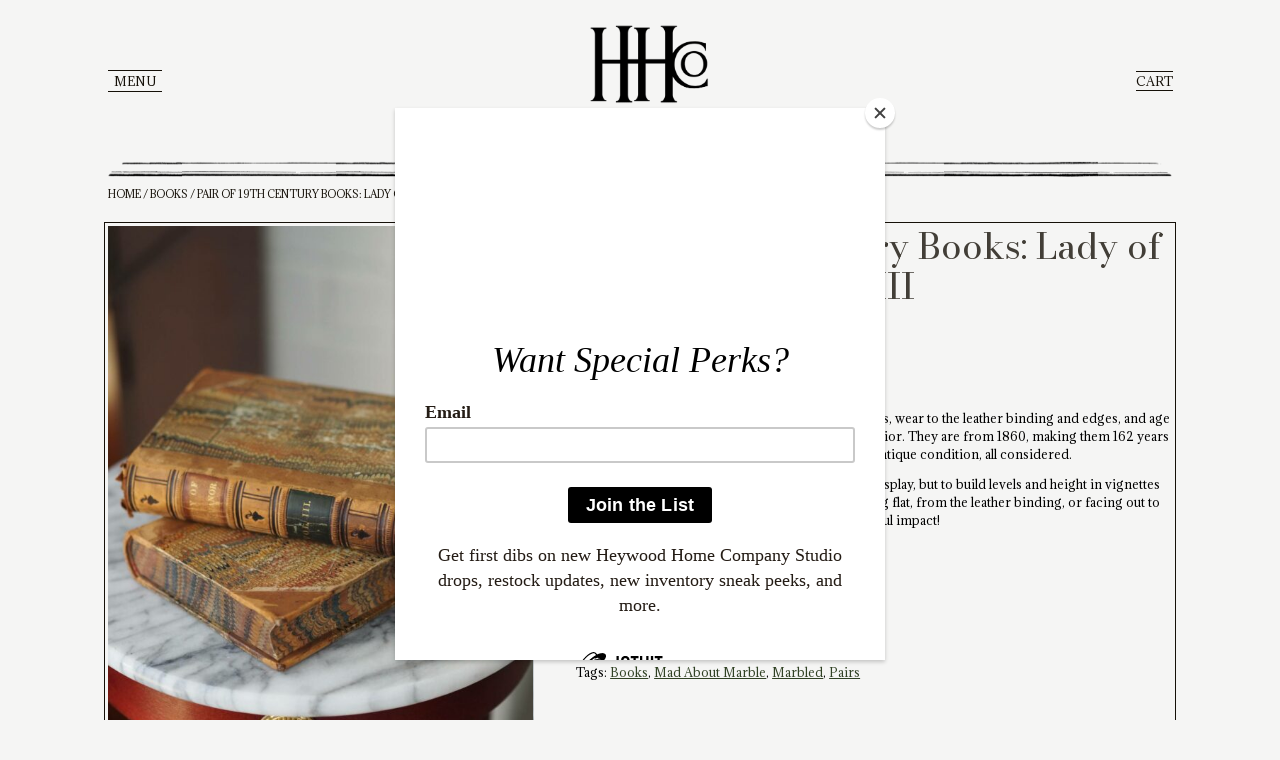

--- FILE ---
content_type: text/html; charset=UTF-8
request_url: https://heywoodhome.co/product/pair-of-19th-century-books-lady-of-the-manor-v-ii-iii/
body_size: 40502
content:
<!doctype html>
<html lang="en-US">
  <head>
  <meta charset="utf-8">
  <meta http-equiv="x-ua-compatible" content="ie=edge">
  <meta name="viewport" content="width=device-width, initial-scale=1, shrink-to-fit=no">

  
  <!-- Google Tag Manager -->
  <script>(function(w,d,s,l,i){w[l]=w[l]||[];w[l].push({'gtm.start':
  new Date().getTime(),event:'gtm.js'});var f=d.getElementsByTagName(s)[0],
  j=d.createElement(s),dl=l!='dataLayer'?'&l='+l:'';j.async=true;j.src=
  'https://www.googletagmanager.com/gtm.js?id='+i+dl;f.parentNode.insertBefore(j,f);
  })(window,document,'script','dataLayer','GTM-PWT7736');</script>
  <!-- End Google Tag Manager -->
  <link rel="preconnect" href="https://fonts.googleapis.com">
  <link rel="preconnect" href="https://fonts.gstatic.com" crossorigin>
  <link href="https://fonts.googleapis.com/css2?family=Adamina&family=Bodoni+Moda:ital,wght@0,400;0,600;1,400;1,600&family=EB+Garamond:ital,wght@0,400;0,600;1,400;1,600&family=Libre+Baskerville:ital@0;1&display=swap" rel="stylesheet">
  <title>Pair of 19th Century Books: Lady of the Manor V. II &#038; III | Heywood Home Company</title>
	<style>img:is([sizes="auto" i], [sizes^="auto," i]) { contain-intrinsic-size: 3000px 1500px }</style>
	<!-- Jetpack Site Verification Tags -->
<meta name="google-site-verification" content="TBQUJzveuQZOzo8ACNZNGCH4z7xhC9iEkSl6yjbm-xc" />
<script>window._wca = window._wca || [];</script>

<!-- The SEO Framework by Sybre Waaijer -->
<meta name="robots" content="max-snippet:-1,max-image-preview:standard,max-video-preview:-1" />
<link rel="canonical" href="https://heywoodhome.co/product/pair-of-19th-century-books-lady-of-the-manor-v-ii-iii/" />
<meta name="description" content="Details: These books are 7.5 inches by 4.5 inches. Condition: These books have scratches to the covers, wear to the leather binding and edges, and age spots and&#8230;" />
<meta property="og:type" content="product" />
<meta property="og:locale" content="en_US" />
<meta property="og:site_name" content="Heywood Home Company" />
<meta property="og:title" content="Pair of 19th Century Books: Lady of the Manor V. II &#038; III | Heywood Home Company" />
<meta property="og:description" content="Details: These books are 7.5 inches by 4.5 inches. Condition: These books have scratches to the covers, wear to the leather binding and edges, and age spots and water damage (rippled pages) on the&#8230;" />
<meta property="og:url" content="https://heywoodhome.co/product/pair-of-19th-century-books-lady-of-the-manor-v-ii-iii/" />
<meta property="og:image" content="https://heywoodhome.co/app/uploads/2022/11/OI001275.jpg" />
<meta property="og:image:width" content="1536" />
<meta property="og:image:height" content="2048" />
<meta property="og:image" content="https://heywoodhome.co/app/uploads/2022/11/OI001278.jpg" />
<meta property="og:image:width" content="1536" />
<meta property="og:image:height" content="2048" />
<meta property="og:image" content="https://heywoodhome.co/app/uploads/2022/11/OI001283.jpg" />
<meta property="og:image:width" content="1536" />
<meta property="og:image:height" content="2048" />
<meta property="og:image" content="https://heywoodhome.co/app/uploads/2022/11/OI001279.jpg" />
<meta property="og:image:width" content="1536" />
<meta property="og:image:height" content="2048" />
<meta property="og:image" content="https://heywoodhome.co/app/uploads/2022/11/OI001281.jpg" />
<meta property="og:image:width" content="1536" />
<meta property="og:image:height" content="2048" />
<meta property="og:image" content="https://heywoodhome.co/app/uploads/2022/11/OI001282.jpg" />
<meta property="og:image:width" content="1536" />
<meta property="og:image:height" content="2048" />
<meta property="og:image" content="https://heywoodhome.co/app/uploads/2022/11/OI001284.jpg" />
<meta property="og:image:width" content="1536" />
<meta property="og:image:height" content="2048" />
<meta property="og:image" content="https://heywoodhome.co/app/uploads/2022/11/OI001286.jpg" />
<meta property="og:image:width" content="1536" />
<meta property="og:image:height" content="2048" />
<meta property="og:image" content="https://heywoodhome.co/app/uploads/2022/11/OI001288.jpg" />
<meta property="og:image:width" content="1536" />
<meta property="og:image:height" content="2048" />
<meta property="og:image" content="https://heywoodhome.co/app/uploads/2022/11/OI001289.jpg" />
<meta property="og:image:width" content="1536" />
<meta property="og:image:height" content="2048" />
<meta property="og:image" content="https://heywoodhome.co/app/uploads/2022/11/OI001290.jpg" />
<meta property="og:image:width" content="1536" />
<meta property="og:image:height" content="2048" />
<meta property="og:image" content="https://heywoodhome.co/app/uploads/2022/11/OI001291.jpg" />
<meta property="og:image:width" content="1536" />
<meta property="og:image:height" content="2048" />
<meta property="og:image" content="https://heywoodhome.co/app/uploads/2022/11/OI001292.jpg" />
<meta property="og:image:width" content="1536" />
<meta property="og:image:height" content="2048" />
<meta property="og:image" content="https://heywoodhome.co/app/uploads/2022/11/OI001294.jpg" />
<meta property="og:image:width" content="1536" />
<meta property="og:image:height" content="2048" />
<meta property="og:image" content="https://heywoodhome.co/app/uploads/2022/11/OI001295.jpg" />
<meta property="og:image:width" content="1536" />
<meta property="og:image:height" content="2048" />
<meta property="og:image" content="https://heywoodhome.co/app/uploads/2022/11/OI001297.jpg" />
<meta property="og:image:width" content="1536" />
<meta property="og:image:height" content="2048" />
<meta property="og:image" content="https://heywoodhome.co/app/uploads/2022/11/OI001298.jpg" />
<meta property="og:image:width" content="1536" />
<meta property="og:image:height" content="2048" />
<meta property="og:image" content="https://heywoodhome.co/app/uploads/2022/11/OI001299.jpg" />
<meta property="og:image:width" content="1536" />
<meta property="og:image:height" content="2048" />
<meta property="og:image" content="https://heywoodhome.co/app/uploads/2022/11/OI001300.jpg" />
<meta property="og:image:width" content="1536" />
<meta property="og:image:height" content="2048" />
<meta property="og:image" content="https://heywoodhome.co/app/uploads/2022/11/OI001301.jpg" />
<meta property="og:image:width" content="1536" />
<meta property="og:image:height" content="2048" />
<meta property="og:image" content="https://heywoodhome.co/app/uploads/2022/11/OI001302.jpg" />
<meta property="og:image:width" content="1536" />
<meta property="og:image:height" content="2048" />
<meta property="article:published_time" content="2022-11-29T21:10:31+00:00" />
<meta property="article:modified_time" content="2023-05-19T15:03:10+00:00" />
<meta name="twitter:card" content="summary_large_image" />
<meta name="twitter:title" content="Pair of 19th Century Books: Lady of the Manor V. II &#038; III | Heywood Home Company" />
<meta name="twitter:description" content="Details: These books are 7.5 inches by 4.5 inches. Condition: These books have scratches to the covers, wear to the leather binding and edges, and age spots and water damage (rippled pages) on the&#8230;" />
<meta name="twitter:image" content="https://heywoodhome.co/app/uploads/2022/11/OI001275.jpg" />
<script type="application/ld+json">{"@context":"https://schema.org","@graph":[{"@type":"WebSite","@id":"https://heywoodhome.co/#/schema/WebSite","url":"https://heywoodhome.co/","name":"Heywood Home Company","inLanguage":"en-US","potentialAction":{"@type":"SearchAction","target":{"@type":"EntryPoint","urlTemplate":"https://heywoodhome.co/search/{search_term_string}/"},"query-input":"required name=search_term_string"},"publisher":{"@type":"Organization","@id":"https://heywoodhome.co/#/schema/Organization","name":"Heywood Home Company","url":"https://heywoodhome.co/","logo":"https://heywoodhome.co/app/uploads/2020/07/cropped-logo-full_442d8ef7.png"}},{"@type":"WebPage","@id":"https://heywoodhome.co/product/pair-of-19th-century-books-lady-of-the-manor-v-ii-iii/","url":"https://heywoodhome.co/product/pair-of-19th-century-books-lady-of-the-manor-v-ii-iii/","name":"Pair of 19th Century Books: Lady of the Manor V. II &#038; III | Heywood Home Company","description":"Details: These books are 7.5 inches by 4.5 inches. Condition: These books have scratches to the covers, wear to the leather binding and edges, and age spots and&#8230;","inLanguage":"en-US","isPartOf":{"@id":"https://heywoodhome.co/#/schema/WebSite"},"breadcrumb":{"@type":"BreadcrumbList","@id":"https://heywoodhome.co/#/schema/BreadcrumbList","itemListElement":[{"@type":"ListItem","position":1,"item":"https://heywoodhome.co/","name":"Heywood Home Company"},{"@type":"ListItem","position":2,"item":"https://heywoodhome.co/shop/","name":"Shop"},{"@type":"ListItem","position":3,"name":"Pair of 19th Century Books: Lady of the Manor V. II &#038; III"}]},"potentialAction":{"@type":"ReadAction","target":"https://heywoodhome.co/product/pair-of-19th-century-books-lady-of-the-manor-v-ii-iii/"},"datePublished":"2022-11-29T21:10:31+00:00","dateModified":"2023-05-19T15:03:10+00:00"}]}</script>
<!-- / The SEO Framework by Sybre Waaijer | 41.22ms meta | 0.34ms boot -->

<link rel='dns-prefetch' href='//stats.wp.com' />
<link rel='preconnect' href='//c0.wp.com' />
<script type="text/javascript">
/* <![CDATA[ */
window._wpemojiSettings = {"baseUrl":"https:\/\/s.w.org\/images\/core\/emoji\/15.1.0\/72x72\/","ext":".png","svgUrl":"https:\/\/s.w.org\/images\/core\/emoji\/15.1.0\/svg\/","svgExt":".svg","source":{"concatemoji":"https:\/\/heywoodhome.co\/wp\/wp-includes\/js\/wp-emoji-release.min.js?ver=6.8.1"}};
/*! This file is auto-generated */
!function(i,n){var o,s,e;function c(e){try{var t={supportTests:e,timestamp:(new Date).valueOf()};sessionStorage.setItem(o,JSON.stringify(t))}catch(e){}}function p(e,t,n){e.clearRect(0,0,e.canvas.width,e.canvas.height),e.fillText(t,0,0);var t=new Uint32Array(e.getImageData(0,0,e.canvas.width,e.canvas.height).data),r=(e.clearRect(0,0,e.canvas.width,e.canvas.height),e.fillText(n,0,0),new Uint32Array(e.getImageData(0,0,e.canvas.width,e.canvas.height).data));return t.every(function(e,t){return e===r[t]})}function u(e,t,n){switch(t){case"flag":return n(e,"\ud83c\udff3\ufe0f\u200d\u26a7\ufe0f","\ud83c\udff3\ufe0f\u200b\u26a7\ufe0f")?!1:!n(e,"\ud83c\uddfa\ud83c\uddf3","\ud83c\uddfa\u200b\ud83c\uddf3")&&!n(e,"\ud83c\udff4\udb40\udc67\udb40\udc62\udb40\udc65\udb40\udc6e\udb40\udc67\udb40\udc7f","\ud83c\udff4\u200b\udb40\udc67\u200b\udb40\udc62\u200b\udb40\udc65\u200b\udb40\udc6e\u200b\udb40\udc67\u200b\udb40\udc7f");case"emoji":return!n(e,"\ud83d\udc26\u200d\ud83d\udd25","\ud83d\udc26\u200b\ud83d\udd25")}return!1}function f(e,t,n){var r="undefined"!=typeof WorkerGlobalScope&&self instanceof WorkerGlobalScope?new OffscreenCanvas(300,150):i.createElement("canvas"),a=r.getContext("2d",{willReadFrequently:!0}),o=(a.textBaseline="top",a.font="600 32px Arial",{});return e.forEach(function(e){o[e]=t(a,e,n)}),o}function t(e){var t=i.createElement("script");t.src=e,t.defer=!0,i.head.appendChild(t)}"undefined"!=typeof Promise&&(o="wpEmojiSettingsSupports",s=["flag","emoji"],n.supports={everything:!0,everythingExceptFlag:!0},e=new Promise(function(e){i.addEventListener("DOMContentLoaded",e,{once:!0})}),new Promise(function(t){var n=function(){try{var e=JSON.parse(sessionStorage.getItem(o));if("object"==typeof e&&"number"==typeof e.timestamp&&(new Date).valueOf()<e.timestamp+604800&&"object"==typeof e.supportTests)return e.supportTests}catch(e){}return null}();if(!n){if("undefined"!=typeof Worker&&"undefined"!=typeof OffscreenCanvas&&"undefined"!=typeof URL&&URL.createObjectURL&&"undefined"!=typeof Blob)try{var e="postMessage("+f.toString()+"("+[JSON.stringify(s),u.toString(),p.toString()].join(",")+"));",r=new Blob([e],{type:"text/javascript"}),a=new Worker(URL.createObjectURL(r),{name:"wpTestEmojiSupports"});return void(a.onmessage=function(e){c(n=e.data),a.terminate(),t(n)})}catch(e){}c(n=f(s,u,p))}t(n)}).then(function(e){for(var t in e)n.supports[t]=e[t],n.supports.everything=n.supports.everything&&n.supports[t],"flag"!==t&&(n.supports.everythingExceptFlag=n.supports.everythingExceptFlag&&n.supports[t]);n.supports.everythingExceptFlag=n.supports.everythingExceptFlag&&!n.supports.flag,n.DOMReady=!1,n.readyCallback=function(){n.DOMReady=!0}}).then(function(){return e}).then(function(){var e;n.supports.everything||(n.readyCallback(),(e=n.source||{}).concatemoji?t(e.concatemoji):e.wpemoji&&e.twemoji&&(t(e.twemoji),t(e.wpemoji)))}))}((window,document),window._wpemojiSettings);
/* ]]> */
</script>
<style id='wp-emoji-styles-inline-css' type='text/css'>

	img.wp-smiley, img.emoji {
		display: inline !important;
		border: none !important;
		box-shadow: none !important;
		height: 1em !important;
		width: 1em !important;
		margin: 0 0.07em !important;
		vertical-align: -0.1em !important;
		background: none !important;
		padding: 0 !important;
	}
</style>
<link rel='stylesheet' id='wp-block-library-css' href='https://c0.wp.com/c/6.8.1/wp-includes/css/dist/block-library/style.min.css' type='text/css' media='all' />
<link rel='stylesheet' id='mediaelement-css' href='https://c0.wp.com/c/6.8.1/wp-includes/js/mediaelement/mediaelementplayer-legacy.min.css' type='text/css' media='all' />
<link rel='stylesheet' id='wp-mediaelement-css' href='https://c0.wp.com/c/6.8.1/wp-includes/js/mediaelement/wp-mediaelement.min.css' type='text/css' media='all' />
<style id='jetpack-sharing-buttons-style-inline-css' type='text/css'>
.jetpack-sharing-buttons__services-list{display:flex;flex-direction:row;flex-wrap:wrap;gap:0;list-style-type:none;margin:5px;padding:0}.jetpack-sharing-buttons__services-list.has-small-icon-size{font-size:12px}.jetpack-sharing-buttons__services-list.has-normal-icon-size{font-size:16px}.jetpack-sharing-buttons__services-list.has-large-icon-size{font-size:24px}.jetpack-sharing-buttons__services-list.has-huge-icon-size{font-size:36px}@media print{.jetpack-sharing-buttons__services-list{display:none!important}}.editor-styles-wrapper .wp-block-jetpack-sharing-buttons{gap:0;padding-inline-start:0}ul.jetpack-sharing-buttons__services-list.has-background{padding:1.25em 2.375em}
</style>
<style id='global-styles-inline-css' type='text/css'>
:root{--wp--preset--aspect-ratio--square: 1;--wp--preset--aspect-ratio--4-3: 4/3;--wp--preset--aspect-ratio--3-4: 3/4;--wp--preset--aspect-ratio--3-2: 3/2;--wp--preset--aspect-ratio--2-3: 2/3;--wp--preset--aspect-ratio--16-9: 16/9;--wp--preset--aspect-ratio--9-16: 9/16;--wp--preset--color--black: #000000;--wp--preset--color--cyan-bluish-gray: #abb8c3;--wp--preset--color--white: #ffffff;--wp--preset--color--pale-pink: #f78da7;--wp--preset--color--vivid-red: #cf2e2e;--wp--preset--color--luminous-vivid-orange: #ff6900;--wp--preset--color--luminous-vivid-amber: #fcb900;--wp--preset--color--light-green-cyan: #7bdcb5;--wp--preset--color--vivid-green-cyan: #00d084;--wp--preset--color--pale-cyan-blue: #8ed1fc;--wp--preset--color--vivid-cyan-blue: #0693e3;--wp--preset--color--vivid-purple: #9b51e0;--wp--preset--gradient--vivid-cyan-blue-to-vivid-purple: linear-gradient(135deg,rgba(6,147,227,1) 0%,rgb(155,81,224) 100%);--wp--preset--gradient--light-green-cyan-to-vivid-green-cyan: linear-gradient(135deg,rgb(122,220,180) 0%,rgb(0,208,130) 100%);--wp--preset--gradient--luminous-vivid-amber-to-luminous-vivid-orange: linear-gradient(135deg,rgba(252,185,0,1) 0%,rgba(255,105,0,1) 100%);--wp--preset--gradient--luminous-vivid-orange-to-vivid-red: linear-gradient(135deg,rgba(255,105,0,1) 0%,rgb(207,46,46) 100%);--wp--preset--gradient--very-light-gray-to-cyan-bluish-gray: linear-gradient(135deg,rgb(238,238,238) 0%,rgb(169,184,195) 100%);--wp--preset--gradient--cool-to-warm-spectrum: linear-gradient(135deg,rgb(74,234,220) 0%,rgb(151,120,209) 20%,rgb(207,42,186) 40%,rgb(238,44,130) 60%,rgb(251,105,98) 80%,rgb(254,248,76) 100%);--wp--preset--gradient--blush-light-purple: linear-gradient(135deg,rgb(255,206,236) 0%,rgb(152,150,240) 100%);--wp--preset--gradient--blush-bordeaux: linear-gradient(135deg,rgb(254,205,165) 0%,rgb(254,45,45) 50%,rgb(107,0,62) 100%);--wp--preset--gradient--luminous-dusk: linear-gradient(135deg,rgb(255,203,112) 0%,rgb(199,81,192) 50%,rgb(65,88,208) 100%);--wp--preset--gradient--pale-ocean: linear-gradient(135deg,rgb(255,245,203) 0%,rgb(182,227,212) 50%,rgb(51,167,181) 100%);--wp--preset--gradient--electric-grass: linear-gradient(135deg,rgb(202,248,128) 0%,rgb(113,206,126) 100%);--wp--preset--gradient--midnight: linear-gradient(135deg,rgb(2,3,129) 0%,rgb(40,116,252) 100%);--wp--preset--font-size--small: 13px;--wp--preset--font-size--medium: 20px;--wp--preset--font-size--large: 36px;--wp--preset--font-size--x-large: 42px;--wp--preset--spacing--20: 0.44rem;--wp--preset--spacing--30: 0.67rem;--wp--preset--spacing--40: 1rem;--wp--preset--spacing--50: 1.5rem;--wp--preset--spacing--60: 2.25rem;--wp--preset--spacing--70: 3.38rem;--wp--preset--spacing--80: 5.06rem;--wp--preset--shadow--natural: 6px 6px 9px rgba(0, 0, 0, 0.2);--wp--preset--shadow--deep: 12px 12px 50px rgba(0, 0, 0, 0.4);--wp--preset--shadow--sharp: 6px 6px 0px rgba(0, 0, 0, 0.2);--wp--preset--shadow--outlined: 6px 6px 0px -3px rgba(255, 255, 255, 1), 6px 6px rgba(0, 0, 0, 1);--wp--preset--shadow--crisp: 6px 6px 0px rgba(0, 0, 0, 1);}:where(body) { margin: 0; }.wp-site-blocks > .alignleft { float: left; margin-right: 2em; }.wp-site-blocks > .alignright { float: right; margin-left: 2em; }.wp-site-blocks > .aligncenter { justify-content: center; margin-left: auto; margin-right: auto; }:where(.is-layout-flex){gap: 0.5em;}:where(.is-layout-grid){gap: 0.5em;}.is-layout-flow > .alignleft{float: left;margin-inline-start: 0;margin-inline-end: 2em;}.is-layout-flow > .alignright{float: right;margin-inline-start: 2em;margin-inline-end: 0;}.is-layout-flow > .aligncenter{margin-left: auto !important;margin-right: auto !important;}.is-layout-constrained > .alignleft{float: left;margin-inline-start: 0;margin-inline-end: 2em;}.is-layout-constrained > .alignright{float: right;margin-inline-start: 2em;margin-inline-end: 0;}.is-layout-constrained > .aligncenter{margin-left: auto !important;margin-right: auto !important;}.is-layout-constrained > :where(:not(.alignleft):not(.alignright):not(.alignfull)){margin-left: auto !important;margin-right: auto !important;}body .is-layout-flex{display: flex;}.is-layout-flex{flex-wrap: wrap;align-items: center;}.is-layout-flex > :is(*, div){margin: 0;}body .is-layout-grid{display: grid;}.is-layout-grid > :is(*, div){margin: 0;}body{padding-top: 0px;padding-right: 0px;padding-bottom: 0px;padding-left: 0px;}a:where(:not(.wp-element-button)){text-decoration: underline;}:root :where(.wp-element-button, .wp-block-button__link){background-color: #32373c;border-width: 0;color: #fff;font-family: inherit;font-size: inherit;line-height: inherit;padding: calc(0.667em + 2px) calc(1.333em + 2px);text-decoration: none;}.has-black-color{color: var(--wp--preset--color--black) !important;}.has-cyan-bluish-gray-color{color: var(--wp--preset--color--cyan-bluish-gray) !important;}.has-white-color{color: var(--wp--preset--color--white) !important;}.has-pale-pink-color{color: var(--wp--preset--color--pale-pink) !important;}.has-vivid-red-color{color: var(--wp--preset--color--vivid-red) !important;}.has-luminous-vivid-orange-color{color: var(--wp--preset--color--luminous-vivid-orange) !important;}.has-luminous-vivid-amber-color{color: var(--wp--preset--color--luminous-vivid-amber) !important;}.has-light-green-cyan-color{color: var(--wp--preset--color--light-green-cyan) !important;}.has-vivid-green-cyan-color{color: var(--wp--preset--color--vivid-green-cyan) !important;}.has-pale-cyan-blue-color{color: var(--wp--preset--color--pale-cyan-blue) !important;}.has-vivid-cyan-blue-color{color: var(--wp--preset--color--vivid-cyan-blue) !important;}.has-vivid-purple-color{color: var(--wp--preset--color--vivid-purple) !important;}.has-black-background-color{background-color: var(--wp--preset--color--black) !important;}.has-cyan-bluish-gray-background-color{background-color: var(--wp--preset--color--cyan-bluish-gray) !important;}.has-white-background-color{background-color: var(--wp--preset--color--white) !important;}.has-pale-pink-background-color{background-color: var(--wp--preset--color--pale-pink) !important;}.has-vivid-red-background-color{background-color: var(--wp--preset--color--vivid-red) !important;}.has-luminous-vivid-orange-background-color{background-color: var(--wp--preset--color--luminous-vivid-orange) !important;}.has-luminous-vivid-amber-background-color{background-color: var(--wp--preset--color--luminous-vivid-amber) !important;}.has-light-green-cyan-background-color{background-color: var(--wp--preset--color--light-green-cyan) !important;}.has-vivid-green-cyan-background-color{background-color: var(--wp--preset--color--vivid-green-cyan) !important;}.has-pale-cyan-blue-background-color{background-color: var(--wp--preset--color--pale-cyan-blue) !important;}.has-vivid-cyan-blue-background-color{background-color: var(--wp--preset--color--vivid-cyan-blue) !important;}.has-vivid-purple-background-color{background-color: var(--wp--preset--color--vivid-purple) !important;}.has-black-border-color{border-color: var(--wp--preset--color--black) !important;}.has-cyan-bluish-gray-border-color{border-color: var(--wp--preset--color--cyan-bluish-gray) !important;}.has-white-border-color{border-color: var(--wp--preset--color--white) !important;}.has-pale-pink-border-color{border-color: var(--wp--preset--color--pale-pink) !important;}.has-vivid-red-border-color{border-color: var(--wp--preset--color--vivid-red) !important;}.has-luminous-vivid-orange-border-color{border-color: var(--wp--preset--color--luminous-vivid-orange) !important;}.has-luminous-vivid-amber-border-color{border-color: var(--wp--preset--color--luminous-vivid-amber) !important;}.has-light-green-cyan-border-color{border-color: var(--wp--preset--color--light-green-cyan) !important;}.has-vivid-green-cyan-border-color{border-color: var(--wp--preset--color--vivid-green-cyan) !important;}.has-pale-cyan-blue-border-color{border-color: var(--wp--preset--color--pale-cyan-blue) !important;}.has-vivid-cyan-blue-border-color{border-color: var(--wp--preset--color--vivid-cyan-blue) !important;}.has-vivid-purple-border-color{border-color: var(--wp--preset--color--vivid-purple) !important;}.has-vivid-cyan-blue-to-vivid-purple-gradient-background{background: var(--wp--preset--gradient--vivid-cyan-blue-to-vivid-purple) !important;}.has-light-green-cyan-to-vivid-green-cyan-gradient-background{background: var(--wp--preset--gradient--light-green-cyan-to-vivid-green-cyan) !important;}.has-luminous-vivid-amber-to-luminous-vivid-orange-gradient-background{background: var(--wp--preset--gradient--luminous-vivid-amber-to-luminous-vivid-orange) !important;}.has-luminous-vivid-orange-to-vivid-red-gradient-background{background: var(--wp--preset--gradient--luminous-vivid-orange-to-vivid-red) !important;}.has-very-light-gray-to-cyan-bluish-gray-gradient-background{background: var(--wp--preset--gradient--very-light-gray-to-cyan-bluish-gray) !important;}.has-cool-to-warm-spectrum-gradient-background{background: var(--wp--preset--gradient--cool-to-warm-spectrum) !important;}.has-blush-light-purple-gradient-background{background: var(--wp--preset--gradient--blush-light-purple) !important;}.has-blush-bordeaux-gradient-background{background: var(--wp--preset--gradient--blush-bordeaux) !important;}.has-luminous-dusk-gradient-background{background: var(--wp--preset--gradient--luminous-dusk) !important;}.has-pale-ocean-gradient-background{background: var(--wp--preset--gradient--pale-ocean) !important;}.has-electric-grass-gradient-background{background: var(--wp--preset--gradient--electric-grass) !important;}.has-midnight-gradient-background{background: var(--wp--preset--gradient--midnight) !important;}.has-small-font-size{font-size: var(--wp--preset--font-size--small) !important;}.has-medium-font-size{font-size: var(--wp--preset--font-size--medium) !important;}.has-large-font-size{font-size: var(--wp--preset--font-size--large) !important;}.has-x-large-font-size{font-size: var(--wp--preset--font-size--x-large) !important;}
:where(.wp-block-post-template.is-layout-flex){gap: 1.25em;}:where(.wp-block-post-template.is-layout-grid){gap: 1.25em;}
:where(.wp-block-columns.is-layout-flex){gap: 2em;}:where(.wp-block-columns.is-layout-grid){gap: 2em;}
:root :where(.wp-block-pullquote){font-size: 1.5em;line-height: 1.6;}
</style>
<link rel='stylesheet' id='pb-accordion-blocks-style-css' href='https://heywoodhome.co/app/plugins/accordion-blocks/build/index.css?ver=1.5.0' type='text/css' media='all' />
<link rel='stylesheet' id='photoswipe-css' href='https://c0.wp.com/p/woocommerce/9.9.5/assets/css/photoswipe/photoswipe.min.css' type='text/css' media='all' />
<link rel='stylesheet' id='photoswipe-default-skin-css' href='https://c0.wp.com/p/woocommerce/9.9.5/assets/css/photoswipe/default-skin/default-skin.min.css' type='text/css' media='all' />
<link rel='stylesheet' id='woocommerce-layout-css' href='https://c0.wp.com/p/woocommerce/9.9.5/assets/css/woocommerce-layout.css' type='text/css' media='all' />
<style id='woocommerce-layout-inline-css' type='text/css'>

	.infinite-scroll .woocommerce-pagination {
		display: none;
	}
</style>
<link rel='stylesheet' id='woocommerce-smallscreen-css' href='https://c0.wp.com/p/woocommerce/9.9.5/assets/css/woocommerce-smallscreen.css' type='text/css' media='only screen and (max-width: 768px)' />
<link rel='stylesheet' id='woocommerce-general-css' href='https://c0.wp.com/p/woocommerce/9.9.5/assets/css/woocommerce.css' type='text/css' media='all' />
<style id='woocommerce-inline-inline-css' type='text/css'>
.woocommerce form .form-row .required { visibility: visible; }
</style>
<link rel='stylesheet' id='brands-styles-css' href='https://c0.wp.com/p/woocommerce/9.9.5/assets/css/brands.css' type='text/css' media='all' />
<link rel='stylesheet' id='wc_stripe_express_checkout_style-css' href='https://heywoodhome.co/app/plugins/woocommerce-gateway-stripe/build/express-checkout.css?ver=86f238b2d5db9d73358b669643070ed6' type='text/css' media='all' />
<link rel='stylesheet' id='wc-bundle-style-css' href='https://heywoodhome.co/app/plugins/woocommerce-product-bundles/assets/css/frontend/woocommerce.css?ver=6.12.0' type='text/css' media='all' />
<link rel='stylesheet' id='sage/main.css-css' href='https://heywoodhome.co/app/themes/chinoiserie/dist/styles/main_7658a5cfc04f9a61e088.css' type='text/css' media='all' />
<script type="text/javascript" src="https://c0.wp.com/c/6.8.1/wp-includes/js/jquery/jquery.min.js" id="jquery-core-js"></script>
<script type="text/javascript" src="https://c0.wp.com/c/6.8.1/wp-includes/js/jquery/jquery-migrate.min.js" id="jquery-migrate-js"></script>
<script type="text/javascript" src="https://c0.wp.com/p/woocommerce/9.9.5/assets/js/jquery-blockui/jquery.blockUI.min.js" id="jquery-blockui-js" defer="defer" data-wp-strategy="defer"></script>
<script type="text/javascript" id="wc-add-to-cart-js-extra">
/* <![CDATA[ */
var wc_add_to_cart_params = {"ajax_url":"\/wp\/wp-admin\/admin-ajax.php","wc_ajax_url":"\/?wc-ajax=%%endpoint%%","i18n_view_cart":"View cart","cart_url":"https:\/\/heywoodhome.co\/cart\/","is_cart":"","cart_redirect_after_add":"no"};
/* ]]> */
</script>
<script type="text/javascript" src="https://c0.wp.com/p/woocommerce/9.9.5/assets/js/frontend/add-to-cart.min.js" id="wc-add-to-cart-js" defer="defer" data-wp-strategy="defer"></script>
<script type="text/javascript" src="https://c0.wp.com/p/woocommerce/9.9.5/assets/js/zoom/jquery.zoom.min.js" id="zoom-js" defer="defer" data-wp-strategy="defer"></script>
<script type="text/javascript" src="https://c0.wp.com/p/woocommerce/9.9.5/assets/js/flexslider/jquery.flexslider.min.js" id="flexslider-js" defer="defer" data-wp-strategy="defer"></script>
<script type="text/javascript" src="https://c0.wp.com/p/woocommerce/9.9.5/assets/js/photoswipe/photoswipe.min.js" id="photoswipe-js" defer="defer" data-wp-strategy="defer"></script>
<script type="text/javascript" src="https://c0.wp.com/p/woocommerce/9.9.5/assets/js/photoswipe/photoswipe-ui-default.min.js" id="photoswipe-ui-default-js" defer="defer" data-wp-strategy="defer"></script>
<script type="text/javascript" id="wc-single-product-js-extra">
/* <![CDATA[ */
var wc_single_product_params = {"i18n_required_rating_text":"Please select a rating","i18n_rating_options":["1 of 5 stars","2 of 5 stars","3 of 5 stars","4 of 5 stars","5 of 5 stars"],"i18n_product_gallery_trigger_text":"View full-screen image gallery","review_rating_required":"yes","flexslider":{"rtl":false,"animation":"slide","smoothHeight":true,"directionNav":false,"controlNav":"thumbnails","slideshow":false,"animationSpeed":500,"animationLoop":false,"allowOneSlide":false},"zoom_enabled":"1","zoom_options":[],"photoswipe_enabled":"1","photoswipe_options":{"shareEl":false,"closeOnScroll":false,"history":false,"hideAnimationDuration":0,"showAnimationDuration":0},"flexslider_enabled":"1"};
/* ]]> */
</script>
<script type="text/javascript" src="https://c0.wp.com/p/woocommerce/9.9.5/assets/js/frontend/single-product.min.js" id="wc-single-product-js" defer="defer" data-wp-strategy="defer"></script>
<script type="text/javascript" src="https://c0.wp.com/p/woocommerce/9.9.5/assets/js/js-cookie/js.cookie.min.js" id="js-cookie-js" defer="defer" data-wp-strategy="defer"></script>
<script type="text/javascript" id="woocommerce-js-extra">
/* <![CDATA[ */
var woocommerce_params = {"ajax_url":"\/wp\/wp-admin\/admin-ajax.php","wc_ajax_url":"\/?wc-ajax=%%endpoint%%","i18n_password_show":"Show password","i18n_password_hide":"Hide password"};
/* ]]> */
</script>
<script type="text/javascript" src="https://c0.wp.com/p/woocommerce/9.9.5/assets/js/frontend/woocommerce.min.js" id="woocommerce-js" defer="defer" data-wp-strategy="defer"></script>
<script type="text/javascript" src="https://stats.wp.com/s-202604.js" id="woocommerce-analytics-js" defer="defer" data-wp-strategy="defer"></script>
<script>
window.wc_ga_pro = {};

window.wc_ga_pro.ajax_url = 'https://heywoodhome.co/wp/wp-admin/admin-ajax.php';

window.wc_ga_pro.available_gateways = {"stripe":"Credit \/ Debit Card"};

// interpolate json by replacing placeholders with variables
window.wc_ga_pro.interpolate_json = function( object, variables ) {

	if ( ! variables ) {
		return object;
	}

	var j = JSON.stringify( object );

	for ( var k in variables ) {
		j = j.split( '{$' + k + '}' ).join( variables[ k ] );
	}

	return JSON.parse( j );
};

// return the title for a payment gateway
window.wc_ga_pro.get_payment_method_title = function( payment_method ) {
	return window.wc_ga_pro.available_gateways[ payment_method ] || payment_method;
};

// check if an email is valid
window.wc_ga_pro.is_valid_email = function( email ) {
  return /[^\s@]+@[^\s@]+\.[^\s@]+/.test( email );
};

</script>
<!-- Start WooCommerce Google Analytics Pro -->
		<script>
	(function(i,s,o,g,r,a,m){i['GoogleAnalyticsObject']=r;i[r]=i[r]||function(){
	(i[r].q=i[r].q||[]).push(arguments)},i[r].l=1*new Date();a=s.createElement(o),
	m=s.getElementsByTagName(o)[0];a.async=1;a.src=g;m.parentNode.insertBefore(a,m)
	})(window,document,'script','https://www.google-analytics.com/analytics.js','ga');
		ga( 'create', 'UA-170220967-1', {"cookieDomain":"auto"} );
	ga( 'set', 'forceSSL', true );
	ga( 'set', 'anonymizeIp', true );
	ga( 'require', 'displayfeatures' );
	ga( 'require', 'linkid' );
	ga( 'require', 'ec' );

	
	(function() {

		// trigger an event the old-fashioned way to avoid a jQuery dependency and still support IE
		var event = document.createEvent( 'Event' );

		event.initEvent( 'wc_google_analytics_pro_loaded', true, true );

		document.dispatchEvent( event );
	})();
</script>
		<!-- end WooCommerce Google Analytics Pro -->
		<link rel="https://api.w.org/" href="https://heywoodhome.co/wp-json/" /><link rel="alternate" title="JSON" type="application/json" href="https://heywoodhome.co/wp-json/wp/v2/product/8040" /><link rel="EditURI" type="application/rsd+xml" title="RSD" href="https://heywoodhome.co/wp/xmlrpc.php?rsd" />
<link rel="alternate" title="oEmbed (JSON)" type="application/json+oembed" href="https://heywoodhome.co/wp-json/oembed/1.0/embed?url=https%3A%2F%2Fheywoodhome.co%2Fproduct%2Fpair-of-19th-century-books-lady-of-the-manor-v-ii-iii%2F" />
<link rel="alternate" title="oEmbed (XML)" type="text/xml+oembed" href="https://heywoodhome.co/wp-json/oembed/1.0/embed?url=https%3A%2F%2Fheywoodhome.co%2Fproduct%2Fpair-of-19th-century-books-lady-of-the-manor-v-ii-iii%2F&#038;format=xml" />
	<style>img#wpstats{display:none}</style>
			<noscript><style>.woocommerce-product-gallery{ opacity: 1 !important; }</style></noscript>
				<script  type="text/javascript">
				!function(f,b,e,v,n,t,s){if(f.fbq)return;n=f.fbq=function(){n.callMethod?
					n.callMethod.apply(n,arguments):n.queue.push(arguments)};if(!f._fbq)f._fbq=n;
					n.push=n;n.loaded=!0;n.version='2.0';n.queue=[];t=b.createElement(e);t.async=!0;
					t.src=v;s=b.getElementsByTagName(e)[0];s.parentNode.insertBefore(t,s)}(window,
					document,'script','https://connect.facebook.net/en_US/fbevents.js');
			</script>
			<!-- WooCommerce Facebook Integration Begin -->
			<script  type="text/javascript">

				fbq('init', '608294646476779', {}, {
    "agent": "woocommerce-9.9.5-3.5.3"
});

				document.addEventListener( 'DOMContentLoaded', function() {
					// Insert placeholder for events injected when a product is added to the cart through AJAX.
					document.body.insertAdjacentHTML( 'beforeend', '<div class=\"wc-facebook-pixel-event-placeholder\"></div>' );
				}, false );

			</script>
			<!-- WooCommerce Facebook Integration End -->
					<style type="text/css" id="wp-custom-css">
			.single-collection-december-collection-data .p-collection__gallery.c-gallery.js-gallery {
	display: none;
}


.d-none {
	display: none !important;
}
.d-flex {
		display: flex !important;
}
@media screen and (min-width: 900px) {
	.d-sm-none {
		display: none !important;
	}
	.d-sm-flex {
		display: flex !important;
	}
}		</style>
		</head>
  <body class="wp-singular product-template-default single single-product postid-8040 wp-theme-chinoiserieresources theme-chinoiserie/resources woocommerce woocommerce-page woocommerce-no-js pair-of-19th-century-books-lady-of-the-manor-v-ii-iii theme-chinoiserie app-data index-data singular-data single-data single-product-data single-product-pair-of-19th-century-books-lady-of-the-manor-v-ii-iii-data">
    <!-- Google Tag Manager (noscript) -->
    <noscript><iframe src="https://www.googletagmanager.com/ns.html?id=GTM-PWT7736"
    height="0" width="0" style="display:none;visibility:hidden"></iframe></noscript>
    <!-- End Google Tag Manager (noscript) -->
        <header class="c-banner">
  <div class="l-container c-banner__container">
    <section class="c-banner__top">
            <button id="toggle" class="c-banner__button c-nav__toggle js-nav__toggle" aria-expanded="false">Menu</button>
      <nav class="c-nav js-nav__menu" role="navigation">
        <div class="c-nav__menu">
          <aside class="c-nav__top">
            <a class="c-nav__logo c-brand-logo c-brand-logo--small" href="https://heywoodhome.co/">
              <img class="c-brand-logo__image" src="https://heywoodhome.co/app/themes/chinoiserie/dist/images/logo-small_9ea31b6cfa1d6a266556.png" alt="Heywood Home Company">
            </a>
            <button id="toggle" class="c-banner__button c-nav__toggle c-nav__toggle--close js-nav__toggle" aria-label="Close Menu" aria-expanded="false">Close</button>
          </aside>
          <div class="c-nav__container"><ul id="menu-primary-menu" class="c-nav__list"><li id="menu-item-8934" class="menu-item menu-item-type-post_type menu-item-object-page menu-item-8934"><a href="https://heywoodhome.co/the-shops/">The Shops</a></li>
<li id="menu-item-4855" class="menu-item menu-item-type-post_type menu-item-object-page menu-item-4855"><a href="https://heywoodhome.co/heywood-home-company/">About HHC</a></li>
<li id="menu-item-341" class="menu-item menu-item-type-post_type menu-item-object-page menu-item-341"><a href="https://heywoodhome.co/faqs/">FAQs</a></li>
<li id="menu-item-31" class="menu-item menu-item-type-post_type menu-item-object-page menu-item-31"><a href="https://heywoodhome.co/cart/">Cart</a></li>
<li id="menu-item-30" class="menu-item menu-item-type-post_type menu-item-object-page menu-item-30"><a href="https://heywoodhome.co/my-account/">My Account</a></li>
</ul></div>
        </div>
        <div class="c-nav__overlay"></div>
      </nav>
            <a class="c-brand-logo" href="https://heywoodhome.co/">
        <img class="c-brand-logo__image" src="https://heywoodhome.co/app/themes/chinoiserie/dist/images/logo_b93b9bc43bbee55ef9a8.png" alt="Heywood Home Company">
      </a>
      <a href="/cart" class="c-banner__button c-cart-summary">CART</a>
    </section>
    <div class="c-divider c-divider--simple c-divider--m0">
  <div class="c-divider__segment c-divider__segment--left"></div>
  <div class="c-divider__segment c-divider__segment--center"></div>
  <div class="c-divider__segment c-divider__segment--right"></div>
</div>
  </div>
</header>
    <div class="wrap l-container" role="document">
      <div class="l-header">
          <div id="primary" class="content-area"><main id="main" class="site-main" role="main"><nav class="woocommerce-breadcrumb" aria-label="Breadcrumb"><a href="https://heywoodhome.co">Home</a>&nbsp;&#47;&nbsp;<a href="https://heywoodhome.co/product-category/books/">Books</a>&nbsp;&#47;&nbsp;Pair of 19th Century Books: Lady of the Manor V. II &#038; III</nav>      </div>
      <div class="l-content ">
        <main class="l-content__main">
                <div class="alignwide product-wrapper">
  <div class="woocommerce-notices-wrapper"></div>  <div id="product-8040"  class="product-page product type-product post-8040 status-publish first instock product_cat-books product_tag-books product_tag-mad-about-marble product_tag-marbled product_tag-pairs has-post-thumbnail taxable shipping-taxable purchasable product-type-simple">
    <div class="woocommerce-product-gallery woocommerce-product-gallery--with-images woocommerce-product-gallery--columns-5 images" data-columns="5" style="opacity: 0; transition: opacity .25s ease-in-out;">
  <figure class="woocommerce-product-gallery__wrapper">
    <div data-thumb="https://heywoodhome.co/app/uploads/2022/11/OI001275-100x100.jpg" data-thumb-alt="Pair of 19th Century Books: Lady of the Manor V. II &amp; III" data-thumb-srcset="https://heywoodhome.co/app/uploads/2022/11/OI001275-100x100.jpg 100w, https://heywoodhome.co/app/uploads/2022/11/OI001275-150x150.jpg 150w, https://heywoodhome.co/app/uploads/2022/11/OI001275-300x300.jpg 300w"  data-thumb-sizes="(max-width: 100px) 100vw, 100px" class="woocommerce-product-gallery__image"><a href="https://heywoodhome.co/app/uploads/2022/11/OI001275.jpg"><img width="600" height="800" src="https://heywoodhome.co/app/uploads/2022/11/OI001275-600x800.jpg" class="wp-post-image" alt="Pair of 19th Century Books: Lady of the Manor V. II &amp; III" data-caption="OLYMPUS DIGITAL CAMERA" data-src="https://heywoodhome.co/app/uploads/2022/11/OI001275.jpg" data-large_image="https://heywoodhome.co/app/uploads/2022/11/OI001275.jpg" data-large_image_width="1536" data-large_image_height="2048" decoding="async" fetchpriority="high" srcset="https://heywoodhome.co/app/uploads/2022/11/OI001275-600x800.jpg 600w, https://heywoodhome.co/app/uploads/2022/11/OI001275-225x300.jpg 225w, https://heywoodhome.co/app/uploads/2022/11/OI001275-768x1024.jpg 768w, https://heywoodhome.co/app/uploads/2022/11/OI001275-1152x1536.jpg 1152w, https://heywoodhome.co/app/uploads/2022/11/OI001275-300x400.jpg 300w, https://heywoodhome.co/app/uploads/2022/11/OI001275.jpg 1536w" sizes="(max-width: 600px) 100vw, 600px" /></a></div><div data-thumb="https://heywoodhome.co/app/uploads/2022/11/OI001278-100x100.jpg" data-thumb-alt="Pair of 19th Century Books: Lady of the Manor V. II &amp; III - Image 2" data-thumb-srcset="https://heywoodhome.co/app/uploads/2022/11/OI001278-100x100.jpg 100w, https://heywoodhome.co/app/uploads/2022/11/OI001278-150x150.jpg 150w"  data-thumb-sizes="(max-width: 100px) 100vw, 100px" class="woocommerce-product-gallery__image"><a href="https://heywoodhome.co/app/uploads/2022/11/OI001278.jpg"><img width="600" height="800" src="https://heywoodhome.co/app/uploads/2022/11/OI001278-600x800.jpg" class="" alt="Pair of 19th Century Books: Lady of the Manor V. II &amp; III - Image 2" data-caption="OLYMPUS DIGITAL CAMERA" data-src="https://heywoodhome.co/app/uploads/2022/11/OI001278.jpg" data-large_image="https://heywoodhome.co/app/uploads/2022/11/OI001278.jpg" data-large_image_width="1536" data-large_image_height="2048" decoding="async" srcset="https://heywoodhome.co/app/uploads/2022/11/OI001278-600x800.jpg 600w, https://heywoodhome.co/app/uploads/2022/11/OI001278-225x300.jpg 225w, https://heywoodhome.co/app/uploads/2022/11/OI001278-768x1024.jpg 768w, https://heywoodhome.co/app/uploads/2022/11/OI001278-1152x1536.jpg 1152w, https://heywoodhome.co/app/uploads/2022/11/OI001278-300x400.jpg 300w, https://heywoodhome.co/app/uploads/2022/11/OI001278.jpg 1536w" sizes="(max-width: 600px) 100vw, 600px" /></a></div><div data-thumb="https://heywoodhome.co/app/uploads/2022/11/OI001283-100x100.jpg" data-thumb-alt="Pair of 19th Century Books: Lady of the Manor V. II &amp; III - Image 3" data-thumb-srcset="https://heywoodhome.co/app/uploads/2022/11/OI001283-100x100.jpg 100w, https://heywoodhome.co/app/uploads/2022/11/OI001283-150x150.jpg 150w"  data-thumb-sizes="(max-width: 100px) 100vw, 100px" class="woocommerce-product-gallery__image"><a href="https://heywoodhome.co/app/uploads/2022/11/OI001283.jpg"><img width="600" height="800" src="https://heywoodhome.co/app/uploads/2022/11/OI001283-600x800.jpg" class="" alt="Pair of 19th Century Books: Lady of the Manor V. II &amp; III - Image 3" data-caption="OLYMPUS DIGITAL CAMERA" data-src="https://heywoodhome.co/app/uploads/2022/11/OI001283.jpg" data-large_image="https://heywoodhome.co/app/uploads/2022/11/OI001283.jpg" data-large_image_width="1536" data-large_image_height="2048" decoding="async" srcset="https://heywoodhome.co/app/uploads/2022/11/OI001283-600x800.jpg 600w, https://heywoodhome.co/app/uploads/2022/11/OI001283-225x300.jpg 225w, https://heywoodhome.co/app/uploads/2022/11/OI001283-768x1024.jpg 768w, https://heywoodhome.co/app/uploads/2022/11/OI001283-1152x1536.jpg 1152w, https://heywoodhome.co/app/uploads/2022/11/OI001283-300x400.jpg 300w, https://heywoodhome.co/app/uploads/2022/11/OI001283.jpg 1536w" sizes="(max-width: 600px) 100vw, 600px" /></a></div><div data-thumb="https://heywoodhome.co/app/uploads/2022/11/OI001279-100x100.jpg" data-thumb-alt="Pair of 19th Century Books: Lady of the Manor V. II &amp; III - Image 4" data-thumb-srcset="https://heywoodhome.co/app/uploads/2022/11/OI001279-100x100.jpg 100w, https://heywoodhome.co/app/uploads/2022/11/OI001279-150x150.jpg 150w"  data-thumb-sizes="(max-width: 100px) 100vw, 100px" class="woocommerce-product-gallery__image"><a href="https://heywoodhome.co/app/uploads/2022/11/OI001279.jpg"><img width="600" height="800" src="https://heywoodhome.co/app/uploads/2022/11/OI001279-600x800.jpg" class="" alt="Pair of 19th Century Books: Lady of the Manor V. II &amp; III - Image 4" data-caption="OLYMPUS DIGITAL CAMERA" data-src="https://heywoodhome.co/app/uploads/2022/11/OI001279.jpg" data-large_image="https://heywoodhome.co/app/uploads/2022/11/OI001279.jpg" data-large_image_width="1536" data-large_image_height="2048" decoding="async" loading="lazy" srcset="https://heywoodhome.co/app/uploads/2022/11/OI001279-600x800.jpg 600w, https://heywoodhome.co/app/uploads/2022/11/OI001279-225x300.jpg 225w, https://heywoodhome.co/app/uploads/2022/11/OI001279-768x1024.jpg 768w, https://heywoodhome.co/app/uploads/2022/11/OI001279-1152x1536.jpg 1152w, https://heywoodhome.co/app/uploads/2022/11/OI001279-300x400.jpg 300w, https://heywoodhome.co/app/uploads/2022/11/OI001279.jpg 1536w" sizes="auto, (max-width: 600px) 100vw, 600px" /></a></div><div data-thumb="https://heywoodhome.co/app/uploads/2022/11/OI001281-100x100.jpg" data-thumb-alt="Pair of 19th Century Books: Lady of the Manor V. II &amp; III - Image 5" data-thumb-srcset="https://heywoodhome.co/app/uploads/2022/11/OI001281-100x100.jpg 100w, https://heywoodhome.co/app/uploads/2022/11/OI001281-150x150.jpg 150w"  data-thumb-sizes="(max-width: 100px) 100vw, 100px" class="woocommerce-product-gallery__image"><a href="https://heywoodhome.co/app/uploads/2022/11/OI001281.jpg"><img width="600" height="800" src="https://heywoodhome.co/app/uploads/2022/11/OI001281-600x800.jpg" class="" alt="Pair of 19th Century Books: Lady of the Manor V. II &amp; III - Image 5" data-caption="OLYMPUS DIGITAL CAMERA" data-src="https://heywoodhome.co/app/uploads/2022/11/OI001281.jpg" data-large_image="https://heywoodhome.co/app/uploads/2022/11/OI001281.jpg" data-large_image_width="1536" data-large_image_height="2048" decoding="async" loading="lazy" srcset="https://heywoodhome.co/app/uploads/2022/11/OI001281-600x800.jpg 600w, https://heywoodhome.co/app/uploads/2022/11/OI001281-225x300.jpg 225w, https://heywoodhome.co/app/uploads/2022/11/OI001281-768x1024.jpg 768w, https://heywoodhome.co/app/uploads/2022/11/OI001281-1152x1536.jpg 1152w, https://heywoodhome.co/app/uploads/2022/11/OI001281-300x400.jpg 300w, https://heywoodhome.co/app/uploads/2022/11/OI001281.jpg 1536w" sizes="auto, (max-width: 600px) 100vw, 600px" /></a></div><div data-thumb="https://heywoodhome.co/app/uploads/2022/11/OI001282-100x100.jpg" data-thumb-alt="Pair of 19th Century Books: Lady of the Manor V. II &amp; III - Image 6" data-thumb-srcset="https://heywoodhome.co/app/uploads/2022/11/OI001282-100x100.jpg 100w, https://heywoodhome.co/app/uploads/2022/11/OI001282-150x150.jpg 150w"  data-thumb-sizes="(max-width: 100px) 100vw, 100px" class="woocommerce-product-gallery__image"><a href="https://heywoodhome.co/app/uploads/2022/11/OI001282.jpg"><img width="600" height="800" src="https://heywoodhome.co/app/uploads/2022/11/OI001282-600x800.jpg" class="" alt="Pair of 19th Century Books: Lady of the Manor V. II &amp; III - Image 6" data-caption="OLYMPUS DIGITAL CAMERA" data-src="https://heywoodhome.co/app/uploads/2022/11/OI001282.jpg" data-large_image="https://heywoodhome.co/app/uploads/2022/11/OI001282.jpg" data-large_image_width="1536" data-large_image_height="2048" decoding="async" loading="lazy" srcset="https://heywoodhome.co/app/uploads/2022/11/OI001282-600x800.jpg 600w, https://heywoodhome.co/app/uploads/2022/11/OI001282-225x300.jpg 225w, https://heywoodhome.co/app/uploads/2022/11/OI001282-768x1024.jpg 768w, https://heywoodhome.co/app/uploads/2022/11/OI001282-1152x1536.jpg 1152w, https://heywoodhome.co/app/uploads/2022/11/OI001282-300x400.jpg 300w, https://heywoodhome.co/app/uploads/2022/11/OI001282.jpg 1536w" sizes="auto, (max-width: 600px) 100vw, 600px" /></a></div><div data-thumb="https://heywoodhome.co/app/uploads/2022/11/OI001284-100x100.jpg" data-thumb-alt="Pair of 19th Century Books: Lady of the Manor V. II &amp; III - Image 7" data-thumb-srcset="https://heywoodhome.co/app/uploads/2022/11/OI001284-100x100.jpg 100w, https://heywoodhome.co/app/uploads/2022/11/OI001284-150x150.jpg 150w"  data-thumb-sizes="(max-width: 100px) 100vw, 100px" class="woocommerce-product-gallery__image"><a href="https://heywoodhome.co/app/uploads/2022/11/OI001284.jpg"><img width="600" height="800" src="https://heywoodhome.co/app/uploads/2022/11/OI001284-600x800.jpg" class="" alt="Pair of 19th Century Books: Lady of the Manor V. II &amp; III - Image 7" data-caption="OLYMPUS DIGITAL CAMERA" data-src="https://heywoodhome.co/app/uploads/2022/11/OI001284.jpg" data-large_image="https://heywoodhome.co/app/uploads/2022/11/OI001284.jpg" data-large_image_width="1536" data-large_image_height="2048" decoding="async" loading="lazy" srcset="https://heywoodhome.co/app/uploads/2022/11/OI001284-600x800.jpg 600w, https://heywoodhome.co/app/uploads/2022/11/OI001284-225x300.jpg 225w, https://heywoodhome.co/app/uploads/2022/11/OI001284-768x1024.jpg 768w, https://heywoodhome.co/app/uploads/2022/11/OI001284-1152x1536.jpg 1152w, https://heywoodhome.co/app/uploads/2022/11/OI001284-300x400.jpg 300w, https://heywoodhome.co/app/uploads/2022/11/OI001284.jpg 1536w" sizes="auto, (max-width: 600px) 100vw, 600px" /></a></div><div data-thumb="https://heywoodhome.co/app/uploads/2022/11/OI001286-100x100.jpg" data-thumb-alt="Pair of 19th Century Books: Lady of the Manor V. II &amp; III - Image 8" data-thumb-srcset="https://heywoodhome.co/app/uploads/2022/11/OI001286-100x100.jpg 100w, https://heywoodhome.co/app/uploads/2022/11/OI001286-150x150.jpg 150w"  data-thumb-sizes="(max-width: 100px) 100vw, 100px" class="woocommerce-product-gallery__image"><a href="https://heywoodhome.co/app/uploads/2022/11/OI001286.jpg"><img width="600" height="800" src="https://heywoodhome.co/app/uploads/2022/11/OI001286-600x800.jpg" class="" alt="Pair of 19th Century Books: Lady of the Manor V. II &amp; III - Image 8" data-caption="OLYMPUS DIGITAL CAMERA" data-src="https://heywoodhome.co/app/uploads/2022/11/OI001286.jpg" data-large_image="https://heywoodhome.co/app/uploads/2022/11/OI001286.jpg" data-large_image_width="1536" data-large_image_height="2048" decoding="async" loading="lazy" srcset="https://heywoodhome.co/app/uploads/2022/11/OI001286-600x800.jpg 600w, https://heywoodhome.co/app/uploads/2022/11/OI001286-225x300.jpg 225w, https://heywoodhome.co/app/uploads/2022/11/OI001286-768x1024.jpg 768w, https://heywoodhome.co/app/uploads/2022/11/OI001286-1152x1536.jpg 1152w, https://heywoodhome.co/app/uploads/2022/11/OI001286-300x400.jpg 300w, https://heywoodhome.co/app/uploads/2022/11/OI001286.jpg 1536w" sizes="auto, (max-width: 600px) 100vw, 600px" /></a></div><div data-thumb="https://heywoodhome.co/app/uploads/2022/11/OI001288-100x100.jpg" data-thumb-alt="Pair of 19th Century Books: Lady of the Manor V. II &amp; III - Image 9" data-thumb-srcset="https://heywoodhome.co/app/uploads/2022/11/OI001288-100x100.jpg 100w, https://heywoodhome.co/app/uploads/2022/11/OI001288-150x150.jpg 150w"  data-thumb-sizes="(max-width: 100px) 100vw, 100px" class="woocommerce-product-gallery__image"><a href="https://heywoodhome.co/app/uploads/2022/11/OI001288.jpg"><img width="600" height="800" src="https://heywoodhome.co/app/uploads/2022/11/OI001288-600x800.jpg" class="" alt="Pair of 19th Century Books: Lady of the Manor V. II &amp; III - Image 9" data-caption="OLYMPUS DIGITAL CAMERA" data-src="https://heywoodhome.co/app/uploads/2022/11/OI001288.jpg" data-large_image="https://heywoodhome.co/app/uploads/2022/11/OI001288.jpg" data-large_image_width="1536" data-large_image_height="2048" decoding="async" loading="lazy" srcset="https://heywoodhome.co/app/uploads/2022/11/OI001288-600x800.jpg 600w, https://heywoodhome.co/app/uploads/2022/11/OI001288-225x300.jpg 225w, https://heywoodhome.co/app/uploads/2022/11/OI001288-768x1024.jpg 768w, https://heywoodhome.co/app/uploads/2022/11/OI001288-1152x1536.jpg 1152w, https://heywoodhome.co/app/uploads/2022/11/OI001288-300x400.jpg 300w, https://heywoodhome.co/app/uploads/2022/11/OI001288.jpg 1536w" sizes="auto, (max-width: 600px) 100vw, 600px" /></a></div><div data-thumb="https://heywoodhome.co/app/uploads/2022/11/OI001289-100x100.jpg" data-thumb-alt="Pair of 19th Century Books: Lady of the Manor V. II &amp; III - Image 10" data-thumb-srcset="https://heywoodhome.co/app/uploads/2022/11/OI001289-100x100.jpg 100w, https://heywoodhome.co/app/uploads/2022/11/OI001289-150x150.jpg 150w"  data-thumb-sizes="(max-width: 100px) 100vw, 100px" class="woocommerce-product-gallery__image"><a href="https://heywoodhome.co/app/uploads/2022/11/OI001289.jpg"><img width="600" height="800" src="https://heywoodhome.co/app/uploads/2022/11/OI001289-600x800.jpg" class="" alt="Pair of 19th Century Books: Lady of the Manor V. II &amp; III - Image 10" data-caption="OLYMPUS DIGITAL CAMERA" data-src="https://heywoodhome.co/app/uploads/2022/11/OI001289.jpg" data-large_image="https://heywoodhome.co/app/uploads/2022/11/OI001289.jpg" data-large_image_width="1536" data-large_image_height="2048" decoding="async" loading="lazy" srcset="https://heywoodhome.co/app/uploads/2022/11/OI001289-600x800.jpg 600w, https://heywoodhome.co/app/uploads/2022/11/OI001289-225x300.jpg 225w, https://heywoodhome.co/app/uploads/2022/11/OI001289-768x1024.jpg 768w, https://heywoodhome.co/app/uploads/2022/11/OI001289-1152x1536.jpg 1152w, https://heywoodhome.co/app/uploads/2022/11/OI001289-300x400.jpg 300w, https://heywoodhome.co/app/uploads/2022/11/OI001289.jpg 1536w" sizes="auto, (max-width: 600px) 100vw, 600px" /></a></div><div data-thumb="https://heywoodhome.co/app/uploads/2022/11/OI001290-100x100.jpg" data-thumb-alt="Pair of 19th Century Books: Lady of the Manor V. II &amp; III - Image 11" data-thumb-srcset="https://heywoodhome.co/app/uploads/2022/11/OI001290-100x100.jpg 100w, https://heywoodhome.co/app/uploads/2022/11/OI001290-150x150.jpg 150w"  data-thumb-sizes="(max-width: 100px) 100vw, 100px" class="woocommerce-product-gallery__image"><a href="https://heywoodhome.co/app/uploads/2022/11/OI001290.jpg"><img width="600" height="800" src="https://heywoodhome.co/app/uploads/2022/11/OI001290-600x800.jpg" class="" alt="Pair of 19th Century Books: Lady of the Manor V. II &amp; III - Image 11" data-caption="OLYMPUS DIGITAL CAMERA" data-src="https://heywoodhome.co/app/uploads/2022/11/OI001290.jpg" data-large_image="https://heywoodhome.co/app/uploads/2022/11/OI001290.jpg" data-large_image_width="1536" data-large_image_height="2048" decoding="async" loading="lazy" srcset="https://heywoodhome.co/app/uploads/2022/11/OI001290-600x800.jpg 600w, https://heywoodhome.co/app/uploads/2022/11/OI001290-225x300.jpg 225w, https://heywoodhome.co/app/uploads/2022/11/OI001290-768x1024.jpg 768w, https://heywoodhome.co/app/uploads/2022/11/OI001290-1152x1536.jpg 1152w, https://heywoodhome.co/app/uploads/2022/11/OI001290-300x400.jpg 300w, https://heywoodhome.co/app/uploads/2022/11/OI001290.jpg 1536w" sizes="auto, (max-width: 600px) 100vw, 600px" /></a></div><div data-thumb="https://heywoodhome.co/app/uploads/2022/11/OI001291-100x100.jpg" data-thumb-alt="Pair of 19th Century Books: Lady of the Manor V. II &amp; III - Image 12" data-thumb-srcset="https://heywoodhome.co/app/uploads/2022/11/OI001291-100x100.jpg 100w, https://heywoodhome.co/app/uploads/2022/11/OI001291-150x150.jpg 150w"  data-thumb-sizes="(max-width: 100px) 100vw, 100px" class="woocommerce-product-gallery__image"><a href="https://heywoodhome.co/app/uploads/2022/11/OI001291.jpg"><img width="600" height="800" src="https://heywoodhome.co/app/uploads/2022/11/OI001291-600x800.jpg" class="" alt="Pair of 19th Century Books: Lady of the Manor V. II &amp; III - Image 12" data-caption="OLYMPUS DIGITAL CAMERA" data-src="https://heywoodhome.co/app/uploads/2022/11/OI001291.jpg" data-large_image="https://heywoodhome.co/app/uploads/2022/11/OI001291.jpg" data-large_image_width="1536" data-large_image_height="2048" decoding="async" loading="lazy" srcset="https://heywoodhome.co/app/uploads/2022/11/OI001291-600x800.jpg 600w, https://heywoodhome.co/app/uploads/2022/11/OI001291-225x300.jpg 225w, https://heywoodhome.co/app/uploads/2022/11/OI001291-768x1024.jpg 768w, https://heywoodhome.co/app/uploads/2022/11/OI001291-1152x1536.jpg 1152w, https://heywoodhome.co/app/uploads/2022/11/OI001291-300x400.jpg 300w, https://heywoodhome.co/app/uploads/2022/11/OI001291.jpg 1536w" sizes="auto, (max-width: 600px) 100vw, 600px" /></a></div><div data-thumb="https://heywoodhome.co/app/uploads/2022/11/OI001292-100x100.jpg" data-thumb-alt="Pair of 19th Century Books: Lady of the Manor V. II &amp; III - Image 13" data-thumb-srcset="https://heywoodhome.co/app/uploads/2022/11/OI001292-100x100.jpg 100w, https://heywoodhome.co/app/uploads/2022/11/OI001292-150x150.jpg 150w"  data-thumb-sizes="(max-width: 100px) 100vw, 100px" class="woocommerce-product-gallery__image"><a href="https://heywoodhome.co/app/uploads/2022/11/OI001292.jpg"><img width="600" height="800" src="https://heywoodhome.co/app/uploads/2022/11/OI001292-600x800.jpg" class="" alt="Pair of 19th Century Books: Lady of the Manor V. II &amp; III - Image 13" data-caption="OLYMPUS DIGITAL CAMERA" data-src="https://heywoodhome.co/app/uploads/2022/11/OI001292.jpg" data-large_image="https://heywoodhome.co/app/uploads/2022/11/OI001292.jpg" data-large_image_width="1536" data-large_image_height="2048" decoding="async" loading="lazy" srcset="https://heywoodhome.co/app/uploads/2022/11/OI001292-600x800.jpg 600w, https://heywoodhome.co/app/uploads/2022/11/OI001292-225x300.jpg 225w, https://heywoodhome.co/app/uploads/2022/11/OI001292-768x1024.jpg 768w, https://heywoodhome.co/app/uploads/2022/11/OI001292-1152x1536.jpg 1152w, https://heywoodhome.co/app/uploads/2022/11/OI001292-300x400.jpg 300w, https://heywoodhome.co/app/uploads/2022/11/OI001292.jpg 1536w" sizes="auto, (max-width: 600px) 100vw, 600px" /></a></div><div data-thumb="https://heywoodhome.co/app/uploads/2022/11/OI001294-100x100.jpg" data-thumb-alt="Pair of 19th Century Books: Lady of the Manor V. II &amp; III - Image 14" data-thumb-srcset="https://heywoodhome.co/app/uploads/2022/11/OI001294-100x100.jpg 100w, https://heywoodhome.co/app/uploads/2022/11/OI001294-150x150.jpg 150w"  data-thumb-sizes="(max-width: 100px) 100vw, 100px" class="woocommerce-product-gallery__image"><a href="https://heywoodhome.co/app/uploads/2022/11/OI001294.jpg"><img width="600" height="800" src="https://heywoodhome.co/app/uploads/2022/11/OI001294-600x800.jpg" class="" alt="Pair of 19th Century Books: Lady of the Manor V. II &amp; III - Image 14" data-caption="OLYMPUS DIGITAL CAMERA" data-src="https://heywoodhome.co/app/uploads/2022/11/OI001294.jpg" data-large_image="https://heywoodhome.co/app/uploads/2022/11/OI001294.jpg" data-large_image_width="1536" data-large_image_height="2048" decoding="async" loading="lazy" srcset="https://heywoodhome.co/app/uploads/2022/11/OI001294-600x800.jpg 600w, https://heywoodhome.co/app/uploads/2022/11/OI001294-225x300.jpg 225w, https://heywoodhome.co/app/uploads/2022/11/OI001294-768x1024.jpg 768w, https://heywoodhome.co/app/uploads/2022/11/OI001294-1152x1536.jpg 1152w, https://heywoodhome.co/app/uploads/2022/11/OI001294-300x400.jpg 300w, https://heywoodhome.co/app/uploads/2022/11/OI001294.jpg 1536w" sizes="auto, (max-width: 600px) 100vw, 600px" /></a></div><div data-thumb="https://heywoodhome.co/app/uploads/2022/11/OI001295-100x100.jpg" data-thumb-alt="Pair of 19th Century Books: Lady of the Manor V. II &amp; III - Image 15" data-thumb-srcset="https://heywoodhome.co/app/uploads/2022/11/OI001295-100x100.jpg 100w, https://heywoodhome.co/app/uploads/2022/11/OI001295-150x150.jpg 150w"  data-thumb-sizes="(max-width: 100px) 100vw, 100px" class="woocommerce-product-gallery__image"><a href="https://heywoodhome.co/app/uploads/2022/11/OI001295.jpg"><img width="600" height="800" src="https://heywoodhome.co/app/uploads/2022/11/OI001295-600x800.jpg" class="" alt="Pair of 19th Century Books: Lady of the Manor V. II &amp; III - Image 15" data-caption="OLYMPUS DIGITAL CAMERA" data-src="https://heywoodhome.co/app/uploads/2022/11/OI001295.jpg" data-large_image="https://heywoodhome.co/app/uploads/2022/11/OI001295.jpg" data-large_image_width="1536" data-large_image_height="2048" decoding="async" loading="lazy" srcset="https://heywoodhome.co/app/uploads/2022/11/OI001295-600x800.jpg 600w, https://heywoodhome.co/app/uploads/2022/11/OI001295-225x300.jpg 225w, https://heywoodhome.co/app/uploads/2022/11/OI001295-768x1024.jpg 768w, https://heywoodhome.co/app/uploads/2022/11/OI001295-1152x1536.jpg 1152w, https://heywoodhome.co/app/uploads/2022/11/OI001295-300x400.jpg 300w, https://heywoodhome.co/app/uploads/2022/11/OI001295.jpg 1536w" sizes="auto, (max-width: 600px) 100vw, 600px" /></a></div><div data-thumb="https://heywoodhome.co/app/uploads/2022/11/OI001297-100x100.jpg" data-thumb-alt="Pair of 19th Century Books: Lady of the Manor V. II &amp; III - Image 16" data-thumb-srcset="https://heywoodhome.co/app/uploads/2022/11/OI001297-100x100.jpg 100w, https://heywoodhome.co/app/uploads/2022/11/OI001297-150x150.jpg 150w"  data-thumb-sizes="(max-width: 100px) 100vw, 100px" class="woocommerce-product-gallery__image"><a href="https://heywoodhome.co/app/uploads/2022/11/OI001297.jpg"><img width="600" height="800" src="https://heywoodhome.co/app/uploads/2022/11/OI001297-600x800.jpg" class="" alt="Pair of 19th Century Books: Lady of the Manor V. II &amp; III - Image 16" data-caption="OLYMPUS DIGITAL CAMERA" data-src="https://heywoodhome.co/app/uploads/2022/11/OI001297.jpg" data-large_image="https://heywoodhome.co/app/uploads/2022/11/OI001297.jpg" data-large_image_width="1536" data-large_image_height="2048" decoding="async" loading="lazy" srcset="https://heywoodhome.co/app/uploads/2022/11/OI001297-600x800.jpg 600w, https://heywoodhome.co/app/uploads/2022/11/OI001297-225x300.jpg 225w, https://heywoodhome.co/app/uploads/2022/11/OI001297-768x1024.jpg 768w, https://heywoodhome.co/app/uploads/2022/11/OI001297-1152x1536.jpg 1152w, https://heywoodhome.co/app/uploads/2022/11/OI001297-300x400.jpg 300w, https://heywoodhome.co/app/uploads/2022/11/OI001297.jpg 1536w" sizes="auto, (max-width: 600px) 100vw, 600px" /></a></div><div data-thumb="https://heywoodhome.co/app/uploads/2022/11/OI001298-100x100.jpg" data-thumb-alt="Pair of 19th Century Books: Lady of the Manor V. II &amp; III - Image 17" data-thumb-srcset="https://heywoodhome.co/app/uploads/2022/11/OI001298-100x100.jpg 100w, https://heywoodhome.co/app/uploads/2022/11/OI001298-150x150.jpg 150w"  data-thumb-sizes="(max-width: 100px) 100vw, 100px" class="woocommerce-product-gallery__image"><a href="https://heywoodhome.co/app/uploads/2022/11/OI001298.jpg"><img width="600" height="800" src="https://heywoodhome.co/app/uploads/2022/11/OI001298-600x800.jpg" class="" alt="Pair of 19th Century Books: Lady of the Manor V. II &amp; III - Image 17" data-caption="OLYMPUS DIGITAL CAMERA" data-src="https://heywoodhome.co/app/uploads/2022/11/OI001298.jpg" data-large_image="https://heywoodhome.co/app/uploads/2022/11/OI001298.jpg" data-large_image_width="1536" data-large_image_height="2048" decoding="async" loading="lazy" srcset="https://heywoodhome.co/app/uploads/2022/11/OI001298-600x800.jpg 600w, https://heywoodhome.co/app/uploads/2022/11/OI001298-225x300.jpg 225w, https://heywoodhome.co/app/uploads/2022/11/OI001298-768x1024.jpg 768w, https://heywoodhome.co/app/uploads/2022/11/OI001298-1152x1536.jpg 1152w, https://heywoodhome.co/app/uploads/2022/11/OI001298-300x400.jpg 300w, https://heywoodhome.co/app/uploads/2022/11/OI001298.jpg 1536w" sizes="auto, (max-width: 600px) 100vw, 600px" /></a></div><div data-thumb="https://heywoodhome.co/app/uploads/2022/11/OI001299-100x100.jpg" data-thumb-alt="Pair of 19th Century Books: Lady of the Manor V. II &amp; III - Image 18" data-thumb-srcset="https://heywoodhome.co/app/uploads/2022/11/OI001299-100x100.jpg 100w, https://heywoodhome.co/app/uploads/2022/11/OI001299-150x150.jpg 150w"  data-thumb-sizes="(max-width: 100px) 100vw, 100px" class="woocommerce-product-gallery__image"><a href="https://heywoodhome.co/app/uploads/2022/11/OI001299.jpg"><img width="600" height="800" src="https://heywoodhome.co/app/uploads/2022/11/OI001299-600x800.jpg" class="" alt="Pair of 19th Century Books: Lady of the Manor V. II &amp; III - Image 18" data-caption="OLYMPUS DIGITAL CAMERA" data-src="https://heywoodhome.co/app/uploads/2022/11/OI001299.jpg" data-large_image="https://heywoodhome.co/app/uploads/2022/11/OI001299.jpg" data-large_image_width="1536" data-large_image_height="2048" decoding="async" loading="lazy" srcset="https://heywoodhome.co/app/uploads/2022/11/OI001299-600x800.jpg 600w, https://heywoodhome.co/app/uploads/2022/11/OI001299-225x300.jpg 225w, https://heywoodhome.co/app/uploads/2022/11/OI001299-768x1024.jpg 768w, https://heywoodhome.co/app/uploads/2022/11/OI001299-1152x1536.jpg 1152w, https://heywoodhome.co/app/uploads/2022/11/OI001299-300x400.jpg 300w, https://heywoodhome.co/app/uploads/2022/11/OI001299.jpg 1536w" sizes="auto, (max-width: 600px) 100vw, 600px" /></a></div><div data-thumb="https://heywoodhome.co/app/uploads/2022/11/OI001300-100x100.jpg" data-thumb-alt="Pair of 19th Century Books: Lady of the Manor V. II &amp; III - Image 19" data-thumb-srcset="https://heywoodhome.co/app/uploads/2022/11/OI001300-100x100.jpg 100w, https://heywoodhome.co/app/uploads/2022/11/OI001300-150x150.jpg 150w"  data-thumb-sizes="(max-width: 100px) 100vw, 100px" class="woocommerce-product-gallery__image"><a href="https://heywoodhome.co/app/uploads/2022/11/OI001300.jpg"><img width="600" height="800" src="https://heywoodhome.co/app/uploads/2022/11/OI001300-600x800.jpg" class="" alt="Pair of 19th Century Books: Lady of the Manor V. II &amp; III - Image 19" data-caption="OLYMPUS DIGITAL CAMERA" data-src="https://heywoodhome.co/app/uploads/2022/11/OI001300.jpg" data-large_image="https://heywoodhome.co/app/uploads/2022/11/OI001300.jpg" data-large_image_width="1536" data-large_image_height="2048" decoding="async" loading="lazy" srcset="https://heywoodhome.co/app/uploads/2022/11/OI001300-600x800.jpg 600w, https://heywoodhome.co/app/uploads/2022/11/OI001300-225x300.jpg 225w, https://heywoodhome.co/app/uploads/2022/11/OI001300-768x1024.jpg 768w, https://heywoodhome.co/app/uploads/2022/11/OI001300-1152x1536.jpg 1152w, https://heywoodhome.co/app/uploads/2022/11/OI001300-300x400.jpg 300w, https://heywoodhome.co/app/uploads/2022/11/OI001300.jpg 1536w" sizes="auto, (max-width: 600px) 100vw, 600px" /></a></div><div data-thumb="https://heywoodhome.co/app/uploads/2022/11/OI001301-100x100.jpg" data-thumb-alt="Pair of 19th Century Books: Lady of the Manor V. II &amp; III - Image 20" data-thumb-srcset="https://heywoodhome.co/app/uploads/2022/11/OI001301-100x100.jpg 100w, https://heywoodhome.co/app/uploads/2022/11/OI001301-150x150.jpg 150w"  data-thumb-sizes="(max-width: 100px) 100vw, 100px" class="woocommerce-product-gallery__image"><a href="https://heywoodhome.co/app/uploads/2022/11/OI001301.jpg"><img width="600" height="800" src="https://heywoodhome.co/app/uploads/2022/11/OI001301-600x800.jpg" class="" alt="Pair of 19th Century Books: Lady of the Manor V. II &amp; III - Image 20" data-caption="OLYMPUS DIGITAL CAMERA" data-src="https://heywoodhome.co/app/uploads/2022/11/OI001301.jpg" data-large_image="https://heywoodhome.co/app/uploads/2022/11/OI001301.jpg" data-large_image_width="1536" data-large_image_height="2048" decoding="async" loading="lazy" srcset="https://heywoodhome.co/app/uploads/2022/11/OI001301-600x800.jpg 600w, https://heywoodhome.co/app/uploads/2022/11/OI001301-225x300.jpg 225w, https://heywoodhome.co/app/uploads/2022/11/OI001301-768x1024.jpg 768w, https://heywoodhome.co/app/uploads/2022/11/OI001301-1152x1536.jpg 1152w, https://heywoodhome.co/app/uploads/2022/11/OI001301-300x400.jpg 300w, https://heywoodhome.co/app/uploads/2022/11/OI001301.jpg 1536w" sizes="auto, (max-width: 600px) 100vw, 600px" /></a></div><div data-thumb="https://heywoodhome.co/app/uploads/2022/11/OI001302-100x100.jpg" data-thumb-alt="Pair of 19th Century Books: Lady of the Manor V. II &amp; III - Image 21" data-thumb-srcset="https://heywoodhome.co/app/uploads/2022/11/OI001302-100x100.jpg 100w, https://heywoodhome.co/app/uploads/2022/11/OI001302-150x150.jpg 150w"  data-thumb-sizes="(max-width: 100px) 100vw, 100px" class="woocommerce-product-gallery__image"><a href="https://heywoodhome.co/app/uploads/2022/11/OI001302.jpg"><img width="600" height="800" src="https://heywoodhome.co/app/uploads/2022/11/OI001302-600x800.jpg" class="" alt="Pair of 19th Century Books: Lady of the Manor V. II &amp; III - Image 21" data-caption="OLYMPUS DIGITAL CAMERA" data-src="https://heywoodhome.co/app/uploads/2022/11/OI001302.jpg" data-large_image="https://heywoodhome.co/app/uploads/2022/11/OI001302.jpg" data-large_image_width="1536" data-large_image_height="2048" decoding="async" loading="lazy" srcset="https://heywoodhome.co/app/uploads/2022/11/OI001302-600x800.jpg 600w, https://heywoodhome.co/app/uploads/2022/11/OI001302-225x300.jpg 225w, https://heywoodhome.co/app/uploads/2022/11/OI001302-768x1024.jpg 768w, https://heywoodhome.co/app/uploads/2022/11/OI001302-1152x1536.jpg 1152w, https://heywoodhome.co/app/uploads/2022/11/OI001302-300x400.jpg 300w, https://heywoodhome.co/app/uploads/2022/11/OI001302.jpg 1536w" sizes="auto, (max-width: 600px) 100vw, 600px" /></a></div>  </figure>
</div>

    <div class="summary entry-summary">
      <h1 class="product_title entry-title">Pair of 19th Century Books: Lady of the Manor V. II &#038; III</h1><p class="price"><span class="woocommerce-Price-amount amount"><bdi><span class="woocommerce-Price-currencySymbol">&#36;</span>95.00</bdi></span></p>
<div class="woocommerce-product-details__short-description">
	<p>Details: These books are 7.5 inches by 4.5 inches.</p>
<p>Condition: These books have scratches to the covers, wear to the leather binding and edges, and age spots and water damage (rippled pages) on the interior. They are from 1860, making them 162 years old (pre-dating the US Civil War!) and are in good antique condition, all considered.</p>
<p><em>Suggested Use</em>: I love using old books not only for display, but to build levels and height in vignettes on shelves and table tops. Whether you display laying flat, from the leather binding, or facing out to the marbled paper edge, these books make a beautiful impact!</p>
</div>
<p class="stock in-stock">In stock</p>

	
	<form class="cart" action="https://heywoodhome.co/product/pair-of-19th-century-books-lady-of-the-manor-v-ii-iii/" method="post" enctype='multipart/form-data'>
		
		<div class="quantity">
		<label class="screen-reader-text" for="quantity_69761ef2dba0e">Pair of 19th Century Books: Lady of the Manor V. II &amp; III quantity</label>
	<input
		type="hidden"
				id="quantity_69761ef2dba0e"
		class="input-text qty text"
		name="quantity"
		value="1"
		aria-label="Product quantity"
				min="1"
		max="1"
					step="1"
			placeholder=""
			inputmode="numeric"
			autocomplete="off"
			/>
	</div>

		<button type="submit" name="add-to-cart" value="8040" class="single_add_to_cart_button button alt">Add to Cart</button>

			</form>

			<div id="wc-stripe-express-checkout-element" style="margin-top: 1em;clear:both;display:none;">
			<!-- A Stripe Element will be inserted here. -->
		</div>
		<wc-order-attribution-inputs id="wc-stripe-express-checkout__order-attribution-inputs"></wc-order-attribution-inputs>
<div class="product_meta">

	
	
		<span class="sku_wrapper">SKU: <span class="sku">NV112022004</span></span>

	
	<span class="posted_in">Category: <a href="https://heywoodhome.co/product-category/books/" rel="tag">Books</a></span>
	<span class="tagged_as">Tags: <a href="https://heywoodhome.co/product-tag/books/" rel="tag">Books</a>, <a href="https://heywoodhome.co/product-tag/mad-about-marble/" rel="tag">Mad About Marble</a>, <a href="https://heywoodhome.co/product-tag/marbled/" rel="tag">Marbled</a>, <a href="https://heywoodhome.co/product-tag/pairs/" rel="tag">Pairs</a></span>
	
</div>
    </div>
  </div>
</div>

  
	<div class="woocommerce-tabs wc-tabs-wrapper">
		<ul class="tabs wc-tabs" role="tablist">
							<li role="presentation" class="additional_information_tab" id="tab-title-additional_information">
					<a href="#tab-additional_information" role="tab" aria-controls="tab-additional_information">
						Additional information					</a>
				</li>
					</ul>
					<div class="woocommerce-Tabs-panel woocommerce-Tabs-panel--additional_information panel entry-content wc-tab" id="tab-additional_information" role="tabpanel" aria-labelledby="tab-title-additional_information">
				
	<h2>Additional information</h2>

<table class="woocommerce-product-attributes shop_attributes" aria-label="Product Details">
			<tr class="woocommerce-product-attributes-item woocommerce-product-attributes-item--attribute_pa_shop">
			<th class="woocommerce-product-attributes-item__label" scope="row">Shop</th>
			<td class="woocommerce-product-attributes-item__value"><p><a href="https://heywoodhome.co/shop/collected/" rel="tag">Antiques &amp; Vintage</a></p>
</td>
		</tr>
	</table>
			</div>
		
			</div>

<section class="alignwide related products">

		
					<h2 class="c-section-heading">Related products</h2>
		
		<ul class="products columns-4">

			
					<li class="product-tile product type-product post-7354 status-publish first instock product_cat-decorative-objects product_tag-bookends product_tag-natural-wonders product_tag-pairs product_tag-stone has-post-thumbnail taxable shipping-taxable purchasable product-type-simple">
	<a href="https://heywoodhome.co/product/green-and-black-spotted-stone-bookends/" class="woocommerce-LoopProduct-link woocommerce-loop-product__link"><img width="300" height="400" src="https://heywoodhome.co/app/uploads/2022/08/OI001585-300x400.jpg" class="attachment-woocommerce_thumbnail size-woocommerce_thumbnail" alt="Green and Black Spotted Stone Bookends" decoding="async" loading="lazy" srcset="https://heywoodhome.co/app/uploads/2022/08/OI001585-300x400.jpg 300w, https://heywoodhome.co/app/uploads/2022/08/OI001585-225x300.jpg 225w, https://heywoodhome.co/app/uploads/2022/08/OI001585-768x1024.jpg 768w, https://heywoodhome.co/app/uploads/2022/08/OI001585-1152x1536.jpg 1152w, https://heywoodhome.co/app/uploads/2022/08/OI001585-600x800.jpg 600w, https://heywoodhome.co/app/uploads/2022/08/OI001585.jpg 1536w" sizes="auto, (max-width: 300px) 100vw, 300px" /><h2 class="woocommerce-loop-product__title">Green and Black Spotted Stone Bookends</h2>
	<span class="price"><span class="woocommerce-Price-amount amount"><bdi><span class="woocommerce-Price-currencySymbol">&#36;</span>58.00</bdi></span></span>
</a><a href="?add-to-cart=7354" aria-describedby="woocommerce_loop_add_to_cart_link_describedby_7354" data-quantity="1" class="button product_type_simple add_to_cart_button ajax_add_to_cart" data-product_id="7354" data-product_sku="JL072021055" aria-label="Add to cart: &ldquo;Green and Black Spotted Stone Bookends&rdquo;" rel="nofollow" data-success_message="&ldquo;Green and Black Spotted Stone Bookends&rdquo; has been added to your cart">Add to Cart</a>	<span id="woocommerce_loop_add_to_cart_link_describedby_7354" class="screen-reader-text">
			</span>
</li>

			
					<li class="product-tile product type-product post-6632 status-publish instock product_cat-art product_tag-art product_tag-art-and-wall-decor product_tag-mad-about-marble product_tag-created-studio-items has-post-thumbnail taxable shipping-taxable purchasable product-type-simple">
	<a href="https://heywoodhome.co/product/heart-shaped-lovers-eye-in-square-leather-frame/" class="woocommerce-LoopProduct-link woocommerce-loop-product__link"><img width="300" height="400" src="https://heywoodhome.co/app/uploads/2022/06/OI000866-300x400.jpg" class="attachment-woocommerce_thumbnail size-woocommerce_thumbnail" alt="Heart Shaped Lover&#039;s Eye in Square Leather Frame" decoding="async" loading="lazy" srcset="https://heywoodhome.co/app/uploads/2022/06/OI000866-300x400.jpg 300w, https://heywoodhome.co/app/uploads/2022/06/OI000866-225x300.jpg 225w, https://heywoodhome.co/app/uploads/2022/06/OI000866-768x1024.jpg 768w, https://heywoodhome.co/app/uploads/2022/06/OI000866-1152x1536.jpg 1152w, https://heywoodhome.co/app/uploads/2022/06/OI000866-600x800.jpg 600w, https://heywoodhome.co/app/uploads/2022/06/OI000866.jpg 1536w" sizes="auto, (max-width: 300px) 100vw, 300px" /><h2 class="woocommerce-loop-product__title">Heart Shaped Lover&#8217;s Eye in Square Leather Frame</h2>
	<span class="price"><span class="woocommerce-Price-amount amount"><bdi><span class="woocommerce-Price-currencySymbol">&#36;</span>68.00</bdi></span></span>
</a><a href="?add-to-cart=6632" aria-describedby="woocommerce_loop_add_to_cart_link_describedby_6632" data-quantity="1" class="button product_type_simple add_to_cart_button ajax_add_to_cart" data-product_id="6632" data-product_sku="JU062022007" aria-label="Add to cart: &ldquo;Heart Shaped Lover&#039;s Eye in Square Leather Frame&rdquo;" rel="nofollow" data-success_message="&ldquo;Heart Shaped Lover&#039;s Eye in Square Leather Frame&rdquo; has been added to your cart">Add to Cart</a>	<span id="woocommerce_loop_add_to_cart_link_describedby_6632" class="screen-reader-text">
			</span>
</li>

			
					<li class="product-tile product type-product post-8154 status-publish instock product_cat-stationery-and-paper-products product_tag-mad-about-marble product_tag-stationery-and-desk-things has-post-thumbnail taxable shipping-taxable purchasable product-type-simple">
	<a href="https://heywoodhome.co/product/vintage-image-postcard-green-spanish-wave-marbled-paper/" class="woocommerce-LoopProduct-link woocommerce-loop-product__link"><img width="300" height="400" src="https://heywoodhome.co/app/uploads/2022/12/Screen-Shot-2022-12-14-at-3.36.48-PM-300x400.png" class="attachment-woocommerce_thumbnail size-woocommerce_thumbnail" alt="Vintage Image Postcard: Green Spanish Wave Marbled Paper" decoding="async" loading="lazy" /><h2 class="woocommerce-loop-product__title">Vintage Image Postcard: Green Spanish Wave Marbled Paper</h2>
	<span class="price"><span class="woocommerce-Price-amount amount"><bdi><span class="woocommerce-Price-currencySymbol">&#36;</span>2.80</bdi></span></span>
</a><a href="?add-to-cart=8154" aria-describedby="woocommerce_loop_add_to_cart_link_describedby_8154" data-quantity="1" class="button product_type_simple add_to_cart_button ajax_add_to_cart" data-product_id="8154" data-product_sku="NV112022022" aria-label="Add to cart: &ldquo;Vintage Image Postcard: Green Spanish Wave Marbled Paper&rdquo;" rel="nofollow" data-success_message="&ldquo;Vintage Image Postcard: Green Spanish Wave Marbled Paper&rdquo; has been added to your cart">Add to Cart</a>	<span id="woocommerce_loop_add_to_cart_link_describedby_8154" class="screen-reader-text">
			</span>
</li>

			
					<li class="product-tile product type-product post-7464 status-publish last instock product_cat-decorative-objects product_tag-brass product_tag-pairs product_tag-vases has-post-thumbnail taxable shipping-taxable purchasable product-type-simple">
	<a href="https://heywoodhome.co/product/pair-of-ribbed-brass-vases/" class="woocommerce-LoopProduct-link woocommerce-loop-product__link"><img width="300" height="400" src="https://heywoodhome.co/app/uploads/2022/08/OI001887-300x400.jpg" class="attachment-woocommerce_thumbnail size-woocommerce_thumbnail" alt="Pair of Ribbed Brass Vases" decoding="async" loading="lazy" srcset="https://heywoodhome.co/app/uploads/2022/08/OI001887-300x400.jpg 300w, https://heywoodhome.co/app/uploads/2022/08/OI001887-225x300.jpg 225w, https://heywoodhome.co/app/uploads/2022/08/OI001887-768x1024.jpg 768w, https://heywoodhome.co/app/uploads/2022/08/OI001887-1152x1536.jpg 1152w, https://heywoodhome.co/app/uploads/2022/08/OI001887-600x800.jpg 600w, https://heywoodhome.co/app/uploads/2022/08/OI001887.jpg 1536w" sizes="auto, (max-width: 300px) 100vw, 300px" /><h2 class="woocommerce-loop-product__title">Pair of Ribbed Brass Vases</h2>
	<span class="price"><span class="woocommerce-Price-amount amount"><bdi><span class="woocommerce-Price-currencySymbol">&#36;</span>68.00</bdi></span></span>
</a><a href="?add-to-cart=7464" aria-describedby="woocommerce_loop_add_to_cart_link_describedby_7464" data-quantity="1" class="button product_type_simple add_to_cart_button ajax_add_to_cart" data-product_id="7464" data-product_sku="MY052022004" aria-label="Add to cart: &ldquo;Pair of Ribbed Brass Vases&rdquo;" rel="nofollow" data-success_message="&ldquo;Pair of Ribbed Brass Vases&rdquo; has been added to your cart">Add to Cart</a>	<span id="woocommerce_loop_add_to_cart_link_describedby_7464" class="screen-reader-text">
			</span>
</li>

			
		</ul>

	</section>


  
  </main></div>        </main>
              </div>
    </div>
        <footer class="c-footer">
  <div class="c-footer__container l-container">
    <div class="c-divider c-divider--fancy c-divider--m0">
  <div class="c-divider__segment c-divider__segment--left"></div>
  <div class="c-divider__segment c-divider__segment--center"></div>
  <div class="c-divider__segment c-divider__segment--right"></div>
</div>
    <div class="c-footer__upper">
      <div class="c-foot-block">
        <div class="c-foot-block__img">
          <img src="https://heywoodhome.co/app/themes/chinoiserie/dist/images/footer-contact_8288241a07b35c6d9aa8.png" alt="">
        </div>
        <div class="c-foot-block__text">
          <h5 class="c-foot-block__title">Contact</h5>
          <p>Need to get in touch? Please visit our <a href="/contact">contact page</a> for options.</p>
        </div>
        <div class="c-divider c-divider--simple-small c-divider--m0">
  <div class="c-divider__segment c-divider__segment--left"></div>
  <div class="c-divider__segment c-divider__segment--center"></div>
  <div class="c-divider__segment c-divider__segment--right"></div>
</div>
      </div>
      <div class="c-foot-block">
        <div class="c-foot-block__img">
          <img src="https://heywoodhome.co/app/themes/chinoiserie/dist/images/footer-follow_f9cf80a58da0a0074d81.png" alt="">
        </div>
        <div class="c-foot-block__text">
          <h5 class="c-foot-block__title">Follow Us</h5>
          <ul>
            <li><a href="https://instagram.com/heywoodhomecompany">Instagram</a></li>
            <li><a href="https://pinterest.com/heywoodhomecompany">Pinterest</a></li>
          </ul>
        </div>
        <div class="c-divider c-divider--simple-small c-divider--m0">
  <div class="c-divider__segment c-divider__segment--left"></div>
  <div class="c-divider__segment c-divider__segment--center"></div>
  <div class="c-divider__segment c-divider__segment--right"></div>
</div>
      </div>
      <div class="c-foot-block">
        <div class="c-foot-block__img">
          <img src="https://heywoodhome.co/app/themes/chinoiserie/dist/images/footer-sourcing_716a0242f932d710093e.png" alt="">
        </div>
        <div class="c-foot-block__text">
          <h5 class="c-foot-block__title">Sourcing</h5>
          <p>Looking for something special? <a href="/contact">Contact us</a> and we'll see how we can help.</p>
        </div>
        <div class="c-divider c-divider--simple-small c-divider--m0">
  <div class="c-divider__segment c-divider__segment--left"></div>
  <div class="c-divider__segment c-divider__segment--center"></div>
  <div class="c-divider__segment c-divider__segment--right"></div>
</div>
      </div>
    </div>
    <div class="c-copyright">
      &copy; 2026 Heywood Home Company. All Rights Reserved.
      <span class="c-copyright__links"><a class="c-copyright__link" href="/terms-of-service/">Terms &amp; Conditions</a>.&emsp13;<a class="c-copyright__link" href="/privacy-policy/">Privacy Policy</a></span>
    </div>
          </div>
</footer>
    <script type="speculationrules">
{"prefetch":[{"source":"document","where":{"and":[{"href_matches":"\/*"},{"not":{"href_matches":["\/wp\/wp-*.php","\/wp\/wp-admin\/*","\/app\/uploads\/*","\/app\/*","\/app\/plugins\/*","\/app\/themes\/chinoiserie\/resources\/*","\/*\\?(.+)"]}},{"not":{"selector_matches":"a[rel~=\"nofollow\"]"}},{"not":{"selector_matches":".no-prefetch, .no-prefetch a"}}]},"eagerness":"conservative"}]}
</script>
<script id="mcjs">!function(c,h,i,m,p){m=c.createElement(h),p=c.getElementsByTagName(h)[0],m.async=1,m.src=i,p.parentNode.insertBefore(m,p)}(document,"script","https://chimpstatic.com/mcjs-connected/js/users/aaf41a566c378c20ff230b8ef/60b750df549623cb00e15622c.js");</script><script type="application/ld+json">{"@context":"https:\/\/schema.org\/","@graph":[{"@context":"https:\/\/schema.org\/","@type":"BreadcrumbList","itemListElement":[{"@type":"ListItem","position":1,"item":{"name":"Home","@id":"https:\/\/heywoodhome.co"}},{"@type":"ListItem","position":2,"item":{"name":"Books","@id":"https:\/\/heywoodhome.co\/product-category\/books\/"}},{"@type":"ListItem","position":3,"item":{"name":"Pair of 19th Century Books: Lady of the Manor V. II &amp;#038; III","@id":"https:\/\/heywoodhome.co\/product\/pair-of-19th-century-books-lady-of-the-manor-v-ii-iii\/"}}]},{"@context":"https:\/\/schema.org\/","@type":"Product","@id":"https:\/\/heywoodhome.co\/product\/pair-of-19th-century-books-lady-of-the-manor-v-ii-iii\/#product","name":"Pair of 19th Century Books: Lady of the Manor V. II &amp;amp; III","url":"https:\/\/heywoodhome.co\/product\/pair-of-19th-century-books-lady-of-the-manor-v-ii-iii\/","description":"Details: These books are 7.5 inches by 4.5 inches.\r\n\r\nCondition: These books have scratches to the covers, wear to the leather binding and edges, and age spots and water damage (rippled pages) on the interior. They are from 1860, making them 162 years old (pre-dating the US Civil War!) and are in good antique condition, all considered.\r\n\r\nSuggested Use: I love using old books not only for display, but to build levels and height in vignettes on shelves and table tops. Whether you display laying flat, from the leather binding, or facing out to the marbled paper edge, these books make a beautiful impact!","image":"https:\/\/heywoodhome.co\/app\/uploads\/2022\/11\/OI001275.jpg","sku":"NV112022004","offers":[{"@type":"Offer","priceSpecification":[{"@type":"UnitPriceSpecification","price":"95.00","priceCurrency":"USD","valueAddedTaxIncluded":false,"validThrough":"2027-12-31"}],"priceValidUntil":"2027-12-31","availability":"http:\/\/schema.org\/InStock","url":"https:\/\/heywoodhome.co\/product\/pair-of-19th-century-books-lady-of-the-manor-v-ii-iii\/","seller":{"@type":"Organization","name":"Heywood Home Company","url":"https:\/\/heywoodhome.co"}}]}]}</script>			<!-- Facebook Pixel Code -->
			<noscript>
				<img
					height="1"
					width="1"
					style="display:none"
					alt="fbpx"
					src="https://www.facebook.com/tr?id=608294646476779&ev=PageView&noscript=1"
				/>
			</noscript>
			<!-- End Facebook Pixel Code -->
			
<div class="pswp" tabindex="-1" role="dialog" aria-modal="true" aria-hidden="true">
	<div class="pswp__bg"></div>
	<div class="pswp__scroll-wrap">
		<div class="pswp__container">
			<div class="pswp__item"></div>
			<div class="pswp__item"></div>
			<div class="pswp__item"></div>
		</div>
		<div class="pswp__ui pswp__ui--hidden">
			<div class="pswp__top-bar">
				<div class="pswp__counter"></div>
				<button class="pswp__button pswp__button--zoom" aria-label="Zoom in/out"></button>
				<button class="pswp__button pswp__button--fs" aria-label="Toggle fullscreen"></button>
				<button class="pswp__button pswp__button--share" aria-label="Share"></button>
				<button class="pswp__button pswp__button--close" aria-label="Close (Esc)"></button>
				<div class="pswp__preloader">
					<div class="pswp__preloader__icn">
						<div class="pswp__preloader__cut">
							<div class="pswp__preloader__donut"></div>
						</div>
					</div>
				</div>
			</div>
			<div class="pswp__share-modal pswp__share-modal--hidden pswp__single-tap">
				<div class="pswp__share-tooltip"></div>
			</div>
			<button class="pswp__button pswp__button--arrow--left" aria-label="Previous (arrow left)"></button>
			<button class="pswp__button pswp__button--arrow--right" aria-label="Next (arrow right)"></button>
			<div class="pswp__caption">
				<div class="pswp__caption__center"></div>
			</div>
		</div>
	</div>
</div>
	<script type='text/javascript'>
		(function () {
			var c = document.body.className;
			c = c.replace(/woocommerce-no-js/, 'woocommerce-js');
			document.body.className = c;
		})();
	</script>
	<link rel='stylesheet' id='wc-stripe-blocks-checkout-style-css' href='https://heywoodhome.co/app/plugins/woocommerce-gateway-stripe/build/upe-blocks.css?ver=4d7a9b7de9f3f44a14aa4427e1e48930' type='text/css' media='all' />
<link rel='stylesheet' id='wc-blocks-style-css' href='https://c0.wp.com/p/woocommerce/9.9.5/assets/client/blocks/wc-blocks.css' type='text/css' media='all' />
<link rel='stylesheet' id='wc-stripe-upe-classic-css' href='https://heywoodhome.co/app/plugins/woocommerce-gateway-stripe/build/upe-classic.css?ver=9.5.3' type='text/css' media='all' />
<link rel='stylesheet' id='stripelink_styles-css' href='https://heywoodhome.co/app/plugins/woocommerce-gateway-stripe/assets/css/stripe-link.css?ver=9.5.3' type='text/css' media='all' />
<script type="text/javascript" src="https://heywoodhome.co/app/plugins/accordion-blocks/js/accordion-blocks.min.js?ver=1.5.0" id="pb-accordion-blocks-frontend-script-js"></script>
<script type="text/javascript" id="mailchimp-woocommerce-js-extra">
/* <![CDATA[ */
var mailchimp_public_data = {"site_url":"https:\/\/heywoodhome.co\/wp","ajax_url":"https:\/\/heywoodhome.co\/wp\/wp-admin\/admin-ajax.php","disable_carts":"","subscribers_only":"","language":"en","allowed_to_set_cookies":"1"};
/* ]]> */
</script>
<script type="text/javascript" src="https://heywoodhome.co/app/plugins/mailchimp-for-woocommerce/public/js/mailchimp-woocommerce-public.min.js?ver=5.4.07" id="mailchimp-woocommerce-js"></script>
<script type="text/javascript" src="https://c0.wp.com/p/woocommerce/9.9.5/assets/js/sourcebuster/sourcebuster.min.js" id="sourcebuster-js-js"></script>
<script type="text/javascript" id="wc-order-attribution-js-extra">
/* <![CDATA[ */
var wc_order_attribution = {"params":{"lifetime":1.0e-5,"session":30,"base64":false,"ajaxurl":"https:\/\/heywoodhome.co\/wp\/wp-admin\/admin-ajax.php","prefix":"wc_order_attribution_","allowTracking":true},"fields":{"source_type":"current.typ","referrer":"current_add.rf","utm_campaign":"current.cmp","utm_source":"current.src","utm_medium":"current.mdm","utm_content":"current.cnt","utm_id":"current.id","utm_term":"current.trm","utm_source_platform":"current.plt","utm_creative_format":"current.fmt","utm_marketing_tactic":"current.tct","session_entry":"current_add.ep","session_start_time":"current_add.fd","session_pages":"session.pgs","session_count":"udata.vst","user_agent":"udata.uag"}};
/* ]]> */
</script>
<script type="text/javascript" src="https://c0.wp.com/p/woocommerce/9.9.5/assets/js/frontend/order-attribution.min.js" id="wc-order-attribution-js"></script>
<script type="text/javascript" src="https://js.stripe.com/v3/?ver=3.0" id="stripe-js"></script>
<script type="text/javascript" src="https://c0.wp.com/c/6.8.1/wp-includes/js/dist/vendor/lodash.min.js" id="lodash-js"></script>
<script type="text/javascript" id="lodash-js-after">
/* <![CDATA[ */
window.lodash = _.noConflict();
/* ]]> */
</script>
<script type="text/javascript" src="https://c0.wp.com/c/6.8.1/wp-includes/js/dist/vendor/react.min.js" id="react-js"></script>
<script type="text/javascript" src="https://c0.wp.com/c/6.8.1/wp-includes/js/dist/vendor/react-dom.min.js" id="react-dom-js"></script>
<script type="text/javascript" src="https://c0.wp.com/c/6.8.1/wp-includes/js/dist/hooks.min.js" id="wp-hooks-js"></script>
<script type="text/javascript" src="https://c0.wp.com/c/6.8.1/wp-includes/js/dist/i18n.min.js" id="wp-i18n-js"></script>
<script type="text/javascript" id="wp-i18n-js-after">
/* <![CDATA[ */
wp.i18n.setLocaleData( { 'text direction\u0004ltr': [ 'ltr' ] } );
/* ]]> */
</script>
<script type="text/javascript" src="https://c0.wp.com/c/6.8.1/wp-includes/js/dist/vendor/wp-polyfill.min.js" id="wp-polyfill-js"></script>
<script type="text/javascript" src="https://c0.wp.com/c/6.8.1/wp-includes/js/dist/url.min.js" id="wp-url-js"></script>
<script type="text/javascript" src="https://c0.wp.com/c/6.8.1/wp-includes/js/dist/api-fetch.min.js" id="wp-api-fetch-js"></script>
<script type="text/javascript" id="wp-api-fetch-js-after">
/* <![CDATA[ */
wp.apiFetch.use( wp.apiFetch.createRootURLMiddleware( "https://heywoodhome.co/wp-json/" ) );
wp.apiFetch.nonceMiddleware = wp.apiFetch.createNonceMiddleware( "15b37af737" );
wp.apiFetch.use( wp.apiFetch.nonceMiddleware );
wp.apiFetch.use( wp.apiFetch.mediaUploadMiddleware );
wp.apiFetch.nonceEndpoint = "https://heywoodhome.co/wp/wp-admin/admin-ajax.php?action=rest-nonce";
/* ]]> */
</script>
<script type="text/javascript" src="https://c0.wp.com/c/6.8.1/wp-includes/js/dist/vendor/react-jsx-runtime.min.js" id="react-jsx-runtime-js"></script>
<script type="text/javascript" src="https://c0.wp.com/c/6.8.1/wp-includes/js/dist/deprecated.min.js" id="wp-deprecated-js"></script>
<script type="text/javascript" src="https://c0.wp.com/c/6.8.1/wp-includes/js/dist/dom.min.js" id="wp-dom-js"></script>
<script type="text/javascript" src="https://c0.wp.com/c/6.8.1/wp-includes/js/dist/escape-html.min.js" id="wp-escape-html-js"></script>
<script type="text/javascript" src="https://c0.wp.com/c/6.8.1/wp-includes/js/dist/element.min.js" id="wp-element-js"></script>
<script type="text/javascript" src="https://c0.wp.com/c/6.8.1/wp-includes/js/dist/is-shallow-equal.min.js" id="wp-is-shallow-equal-js"></script>
<script type="text/javascript" src="https://c0.wp.com/c/6.8.1/wp-includes/js/dist/keycodes.min.js" id="wp-keycodes-js"></script>
<script type="text/javascript" src="https://c0.wp.com/c/6.8.1/wp-includes/js/dist/priority-queue.min.js" id="wp-priority-queue-js"></script>
<script type="text/javascript" src="https://c0.wp.com/c/6.8.1/wp-includes/js/dist/compose.min.js" id="wp-compose-js"></script>
<script type="text/javascript" src="https://c0.wp.com/c/6.8.1/wp-includes/js/dist/private-apis.min.js" id="wp-private-apis-js"></script>
<script type="text/javascript" src="https://c0.wp.com/c/6.8.1/wp-includes/js/dist/redux-routine.min.js" id="wp-redux-routine-js"></script>
<script type="text/javascript" src="https://c0.wp.com/c/6.8.1/wp-includes/js/dist/data.min.js" id="wp-data-js"></script>
<script type="text/javascript" id="wp-data-js-after">
/* <![CDATA[ */
( function() {
	var userId = 0;
	var storageKey = "WP_DATA_USER_" + userId;
	wp.data
		.use( wp.data.plugins.persistence, { storageKey: storageKey } );
} )();
/* ]]> */
</script>
<script type="text/javascript" src="https://c0.wp.com/c/6.8.1/wp-includes/js/dist/html-entities.min.js" id="wp-html-entities-js"></script>
<script type="text/javascript" id="wc_stripe_express_checkout-js-extra">
/* <![CDATA[ */
var wc_stripe_express_checkout_params = {"ajax_url":"\/?wc-ajax=%%endpoint%%","stripe":{"publishable_key":"pk_live_51GzwC5EBXOupmHATqSTMTDD9tNCHljYItPuuu56aC0DbSLhAjsNJZlyjW4UsyhcCujDugNYMSCo3Y15jZ3Pqk4Q500r0lgd72D","allow_prepaid_card":"yes","locale":"en","is_link_enabled":true,"is_express_checkout_enabled":true,"is_amazon_pay_enabled":false,"is_payment_request_enabled":true},"nonce":{"payment":"05783c8648","shipping":"81090638c6","normalize_address":"26a1bd3a3c","get_cart_details":"dd601bd445","update_shipping":"7c964ed342","checkout":"9251754ded","add_to_cart":"b740c0f21b","get_selected_product_data":"736112804c","log_errors":"f22fbe7aef","clear_cart":"2993cb72cf","pay_for_order":"23eda5ea7c","wc_store_api":"4523d9f6d4"},"i18n":{"no_prepaid_card":"Sorry, we're not accepting prepaid cards at this time.","unknown_shipping":"Unknown shipping option \"[option]\"."},"checkout":{"url":"https:\/\/heywoodhome.co\/checkout\/","currency_code":"usd","currency_decimals":2,"country_code":"US","needs_shipping":"no","needs_payer_phone":true,"default_shipping_option":{"id":"pending","displayName":"Pending","amount":0}},"button":{"type":"buy","theme":"light-outline","height":"40","radius":"2","locale":"en"},"is_pay_for_order":"","has_block":"","login_confirmation":"","is_product_page":"1","is_checkout_page":"","product":{"shippingOptions":[{"id":"pending","displayName":"Pending","amount":0}],"displayItems":[{"label":"Pair of 19th Century Books: Lady of the Manor V. II & III","amount":9500},{"label":"Shipping","amount":0,"pending":true}],"total":{"label":"HEYWOOD HOME CO. (via WooCommerce)","amount":9500,"pending":true},"requestShipping":true,"currency":"usd","country_code":"US","validVariationSelected":true},"is_cart_page":"","taxes_based_on_billing":""};
/* ]]> */
</script>
<script type="text/javascript" src="https://heywoodhome.co/app/plugins/woocommerce-gateway-stripe/build/express-checkout.js?ver=86f238b2d5db9d73358b669643070ed6" id="wc_stripe_express_checkout-js"></script>
<script type="text/javascript" src="https://heywoodhome.co/app/themes/chinoiserie/dist/scripts/main_226add364f85df62ed83.js" id="sage/main.js-js"></script>
<script type="text/javascript" id="jetpack-stats-js-before">
/* <![CDATA[ */
_stq = window._stq || [];
_stq.push([ "view", JSON.parse("{\"v\":\"ext\",\"blog\":\"179177924\",\"post\":\"8040\",\"tz\":\"-5\",\"srv\":\"heywoodhome.co\",\"j\":\"1:14.7\"}") ]);
_stq.push([ "clickTrackerInit", "179177924", "8040" ]);
/* ]]> */
</script>
<script type="text/javascript" src="https://stats.wp.com/e-202604.js" id="jetpack-stats-js" defer="defer" data-wp-strategy="defer"></script>
<script type="text/javascript" id="wc-country-select-js-extra">
/* <![CDATA[ */
var wc_country_select_params = {"countries":"{\"AF\":[],\"AL\":{\"AL-01\":\"Berat\",\"AL-09\":\"Dib\\u00ebr\",\"AL-02\":\"Durr\\u00ebs\",\"AL-03\":\"Elbasan\",\"AL-04\":\"Fier\",\"AL-05\":\"Gjirokast\\u00ebr\",\"AL-06\":\"Kor\\u00e7\\u00eb\",\"AL-07\":\"Kuk\\u00ebs\",\"AL-08\":\"Lezh\\u00eb\",\"AL-10\":\"Shkod\\u00ebr\",\"AL-11\":\"Tirana\",\"AL-12\":\"Vlor\\u00eb\"},\"AO\":{\"BGO\":\"Bengo\",\"BLU\":\"Benguela\",\"BIE\":\"Bi\\u00e9\",\"CAB\":\"Cabinda\",\"CNN\":\"Cunene\",\"HUA\":\"Huambo\",\"HUI\":\"Hu\\u00edla\",\"CCU\":\"Kuando Kubango\",\"CNO\":\"Kwanza-Norte\",\"CUS\":\"Kwanza-Sul\",\"LUA\":\"Luanda\",\"LNO\":\"Lunda-Norte\",\"LSU\":\"Lunda-Sul\",\"MAL\":\"Malanje\",\"MOX\":\"Moxico\",\"NAM\":\"Namibe\",\"UIG\":\"U\\u00edge\",\"ZAI\":\"Zaire\"},\"AR\":{\"C\":\"Ciudad Aut\\u00f3noma de Buenos Aires\",\"B\":\"Buenos Aires\",\"K\":\"Catamarca\",\"H\":\"Chaco\",\"U\":\"Chubut\",\"X\":\"C\\u00f3rdoba\",\"W\":\"Corrientes\",\"E\":\"Entre R\\u00edos\",\"P\":\"Formosa\",\"Y\":\"Jujuy\",\"L\":\"La Pampa\",\"F\":\"La Rioja\",\"M\":\"Mendoza\",\"N\":\"Misiones\",\"Q\":\"Neuqu\\u00e9n\",\"R\":\"R\\u00edo Negro\",\"A\":\"Salta\",\"J\":\"San Juan\",\"D\":\"San Luis\",\"Z\":\"Santa Cruz\",\"S\":\"Santa Fe\",\"G\":\"Santiago del Estero\",\"V\":\"Tierra del Fuego\",\"T\":\"Tucum\\u00e1n\"},\"AT\":[],\"AU\":{\"ACT\":\"Australian Capital Territory\",\"NSW\":\"New South Wales\",\"NT\":\"Northern Territory\",\"QLD\":\"Queensland\",\"SA\":\"South Australia\",\"TAS\":\"Tasmania\",\"VIC\":\"Victoria\",\"WA\":\"Western Australia\"},\"AX\":[],\"BD\":{\"BD-05\":\"Bagerhat\",\"BD-01\":\"Bandarban\",\"BD-02\":\"Barguna\",\"BD-06\":\"Barishal\",\"BD-07\":\"Bhola\",\"BD-03\":\"Bogura\",\"BD-04\":\"Brahmanbaria\",\"BD-09\":\"Chandpur\",\"BD-10\":\"Chattogram\",\"BD-12\":\"Chuadanga\",\"BD-11\":\"Cox's Bazar\",\"BD-08\":\"Cumilla\",\"BD-13\":\"Dhaka\",\"BD-14\":\"Dinajpur\",\"BD-15\":\"Faridpur \",\"BD-16\":\"Feni\",\"BD-19\":\"Gaibandha\",\"BD-18\":\"Gazipur\",\"BD-17\":\"Gopalganj\",\"BD-20\":\"Habiganj\",\"BD-21\":\"Jamalpur\",\"BD-22\":\"Jashore\",\"BD-25\":\"Jhalokati\",\"BD-23\":\"Jhenaidah\",\"BD-24\":\"Joypurhat\",\"BD-29\":\"Khagrachhari\",\"BD-27\":\"Khulna\",\"BD-26\":\"Kishoreganj\",\"BD-28\":\"Kurigram\",\"BD-30\":\"Kushtia\",\"BD-31\":\"Lakshmipur\",\"BD-32\":\"Lalmonirhat\",\"BD-36\":\"Madaripur\",\"BD-37\":\"Magura\",\"BD-33\":\"Manikganj \",\"BD-39\":\"Meherpur\",\"BD-38\":\"Moulvibazar\",\"BD-35\":\"Munshiganj\",\"BD-34\":\"Mymensingh\",\"BD-48\":\"Naogaon\",\"BD-43\":\"Narail\",\"BD-40\":\"Narayanganj\",\"BD-42\":\"Narsingdi\",\"BD-44\":\"Natore\",\"BD-45\":\"Nawabganj\",\"BD-41\":\"Netrakona\",\"BD-46\":\"Nilphamari\",\"BD-47\":\"Noakhali\",\"BD-49\":\"Pabna\",\"BD-52\":\"Panchagarh\",\"BD-51\":\"Patuakhali\",\"BD-50\":\"Pirojpur\",\"BD-53\":\"Rajbari\",\"BD-54\":\"Rajshahi\",\"BD-56\":\"Rangamati\",\"BD-55\":\"Rangpur\",\"BD-58\":\"Satkhira\",\"BD-62\":\"Shariatpur\",\"BD-57\":\"Sherpur\",\"BD-59\":\"Sirajganj\",\"BD-61\":\"Sunamganj\",\"BD-60\":\"Sylhet\",\"BD-63\":\"Tangail\",\"BD-64\":\"Thakurgaon\"},\"BE\":[],\"BG\":{\"BG-01\":\"Blagoevgrad\",\"BG-02\":\"Burgas\",\"BG-08\":\"Dobrich\",\"BG-07\":\"Gabrovo\",\"BG-26\":\"Haskovo\",\"BG-09\":\"Kardzhali\",\"BG-10\":\"Kyustendil\",\"BG-11\":\"Lovech\",\"BG-12\":\"Montana\",\"BG-13\":\"Pazardzhik\",\"BG-14\":\"Pernik\",\"BG-15\":\"Pleven\",\"BG-16\":\"Plovdiv\",\"BG-17\":\"Razgrad\",\"BG-18\":\"Ruse\",\"BG-27\":\"Shumen\",\"BG-19\":\"Silistra\",\"BG-20\":\"Sliven\",\"BG-21\":\"Smolyan\",\"BG-23\":\"Sofia District\",\"BG-22\":\"Sofia\",\"BG-24\":\"Stara Zagora\",\"BG-25\":\"Targovishte\",\"BG-03\":\"Varna\",\"BG-04\":\"Veliko Tarnovo\",\"BG-05\":\"Vidin\",\"BG-06\":\"Vratsa\",\"BG-28\":\"Yambol\"},\"BH\":[],\"BI\":[],\"BJ\":{\"AL\":\"Alibori\",\"AK\":\"Atakora\",\"AQ\":\"Atlantique\",\"BO\":\"Borgou\",\"CO\":\"Collines\",\"KO\":\"Kouffo\",\"DO\":\"Donga\",\"LI\":\"Littoral\",\"MO\":\"Mono\",\"OU\":\"Ou\\u00e9m\\u00e9\",\"PL\":\"Plateau\",\"ZO\":\"Zou\"},\"BO\":{\"BO-B\":\"Beni\",\"BO-H\":\"Chuquisaca\",\"BO-C\":\"Cochabamba\",\"BO-L\":\"La Paz\",\"BO-O\":\"Oruro\",\"BO-N\":\"Pando\",\"BO-P\":\"Potos\\u00ed\",\"BO-S\":\"Santa Cruz\",\"BO-T\":\"Tarija\"},\"BR\":{\"AC\":\"Acre\",\"AL\":\"Alagoas\",\"AP\":\"Amap\\u00e1\",\"AM\":\"Amazonas\",\"BA\":\"Bahia\",\"CE\":\"Cear\\u00e1\",\"DF\":\"Distrito Federal\",\"ES\":\"Esp\\u00edrito Santo\",\"GO\":\"Goi\\u00e1s\",\"MA\":\"Maranh\\u00e3o\",\"MT\":\"Mato Grosso\",\"MS\":\"Mato Grosso do Sul\",\"MG\":\"Minas Gerais\",\"PA\":\"Par\\u00e1\",\"PB\":\"Para\\u00edba\",\"PR\":\"Paran\\u00e1\",\"PE\":\"Pernambuco\",\"PI\":\"Piau\\u00ed\",\"RJ\":\"Rio de Janeiro\",\"RN\":\"Rio Grande do Norte\",\"RS\":\"Rio Grande do Sul\",\"RO\":\"Rond\\u00f4nia\",\"RR\":\"Roraima\",\"SC\":\"Santa Catarina\",\"SP\":\"S\\u00e3o Paulo\",\"SE\":\"Sergipe\",\"TO\":\"Tocantins\"},\"CA\":{\"AB\":\"Alberta\",\"BC\":\"British Columbia\",\"MB\":\"Manitoba\",\"NB\":\"New Brunswick\",\"NL\":\"Newfoundland and Labrador\",\"NT\":\"Northwest Territories\",\"NS\":\"Nova Scotia\",\"NU\":\"Nunavut\",\"ON\":\"Ontario\",\"PE\":\"Prince Edward Island\",\"QC\":\"Quebec\",\"SK\":\"Saskatchewan\",\"YT\":\"Yukon Territory\"},\"CH\":{\"AG\":\"Aargau\",\"AR\":\"Appenzell Ausserrhoden\",\"AI\":\"Appenzell Innerrhoden\",\"BL\":\"Basel-Landschaft\",\"BS\":\"Basel-Stadt\",\"BE\":\"Bern\",\"FR\":\"Fribourg\",\"GE\":\"Geneva\",\"GL\":\"Glarus\",\"GR\":\"Graub\\u00fcnden\",\"JU\":\"Jura\",\"LU\":\"Luzern\",\"NE\":\"Neuch\\u00e2tel\",\"NW\":\"Nidwalden\",\"OW\":\"Obwalden\",\"SH\":\"Schaffhausen\",\"SZ\":\"Schwyz\",\"SO\":\"Solothurn\",\"SG\":\"St. Gallen\",\"TG\":\"Thurgau\",\"TI\":\"Ticino\",\"UR\":\"Uri\",\"VS\":\"Valais\",\"VD\":\"Vaud\",\"ZG\":\"Zug\",\"ZH\":\"Z\\u00fcrich\"},\"CL\":{\"CL-AI\":\"Ais\\u00e9n del General Carlos Iba\\u00f1ez del Campo\",\"CL-AN\":\"Antofagasta\",\"CL-AP\":\"Arica y Parinacota\",\"CL-AR\":\"La Araucan\\u00eda\",\"CL-AT\":\"Atacama\",\"CL-BI\":\"Biob\\u00edo\",\"CL-CO\":\"Coquimbo\",\"CL-LI\":\"Libertador General Bernardo O'Higgins\",\"CL-LL\":\"Los Lagos\",\"CL-LR\":\"Los R\\u00edos\",\"CL-MA\":\"Magallanes\",\"CL-ML\":\"Maule\",\"CL-NB\":\"\\u00d1uble\",\"CL-RM\":\"Regi\\u00f3n Metropolitana de Santiago\",\"CL-TA\":\"Tarapac\\u00e1\",\"CL-VS\":\"Valpara\\u00edso\"},\"CN\":{\"CN1\":\"Yunnan \\\/ \\u4e91\\u5357\",\"CN2\":\"Beijing \\\/ \\u5317\\u4eac\",\"CN3\":\"Tianjin \\\/ \\u5929\\u6d25\",\"CN4\":\"Hebei \\\/ \\u6cb3\\u5317\",\"CN5\":\"Shanxi \\\/ \\u5c71\\u897f\",\"CN6\":\"Inner Mongolia \\\/ \\u5167\\u8499\\u53e4\",\"CN7\":\"Liaoning \\\/ \\u8fbd\\u5b81\",\"CN8\":\"Jilin \\\/ \\u5409\\u6797\",\"CN9\":\"Heilongjiang \\\/ \\u9ed1\\u9f99\\u6c5f\",\"CN10\":\"Shanghai \\\/ \\u4e0a\\u6d77\",\"CN11\":\"Jiangsu \\\/ \\u6c5f\\u82cf\",\"CN12\":\"Zhejiang \\\/ \\u6d59\\u6c5f\",\"CN13\":\"Anhui \\\/ \\u5b89\\u5fbd\",\"CN14\":\"Fujian \\\/ \\u798f\\u5efa\",\"CN15\":\"Jiangxi \\\/ \\u6c5f\\u897f\",\"CN16\":\"Shandong \\\/ \\u5c71\\u4e1c\",\"CN17\":\"Henan \\\/ \\u6cb3\\u5357\",\"CN18\":\"Hubei \\\/ \\u6e56\\u5317\",\"CN19\":\"Hunan \\\/ \\u6e56\\u5357\",\"CN20\":\"Guangdong \\\/ \\u5e7f\\u4e1c\",\"CN21\":\"Guangxi Zhuang \\\/ \\u5e7f\\u897f\\u58ee\\u65cf\",\"CN22\":\"Hainan \\\/ \\u6d77\\u5357\",\"CN23\":\"Chongqing \\\/ \\u91cd\\u5e86\",\"CN24\":\"Sichuan \\\/ \\u56db\\u5ddd\",\"CN25\":\"Guizhou \\\/ \\u8d35\\u5dde\",\"CN26\":\"Shaanxi \\\/ \\u9655\\u897f\",\"CN27\":\"Gansu \\\/ \\u7518\\u8083\",\"CN28\":\"Qinghai \\\/ \\u9752\\u6d77\",\"CN29\":\"Ningxia Hui \\\/ \\u5b81\\u590f\",\"CN30\":\"Macao \\\/ \\u6fb3\\u95e8\",\"CN31\":\"Tibet \\\/ \\u897f\\u85cf\",\"CN32\":\"Xinjiang \\\/ \\u65b0\\u7586\"},\"CO\":{\"CO-AMA\":\"Amazonas\",\"CO-ANT\":\"Antioquia\",\"CO-ARA\":\"Arauca\",\"CO-ATL\":\"Atl\\u00e1ntico\",\"CO-BOL\":\"Bol\\u00edvar\",\"CO-BOY\":\"Boyac\\u00e1\",\"CO-CAL\":\"Caldas\",\"CO-CAQ\":\"Caquet\\u00e1\",\"CO-CAS\":\"Casanare\",\"CO-CAU\":\"Cauca\",\"CO-CES\":\"Cesar\",\"CO-CHO\":\"Choc\\u00f3\",\"CO-COR\":\"C\\u00f3rdoba\",\"CO-CUN\":\"Cundinamarca\",\"CO-DC\":\"Capital District\",\"CO-GUA\":\"Guain\\u00eda\",\"CO-GUV\":\"Guaviare\",\"CO-HUI\":\"Huila\",\"CO-LAG\":\"La Guajira\",\"CO-MAG\":\"Magdalena\",\"CO-MET\":\"Meta\",\"CO-NAR\":\"Nari\\u00f1o\",\"CO-NSA\":\"Norte de Santander\",\"CO-PUT\":\"Putumayo\",\"CO-QUI\":\"Quind\\u00edo\",\"CO-RIS\":\"Risaralda\",\"CO-SAN\":\"Santander\",\"CO-SAP\":\"San Andr\\u00e9s & Providencia\",\"CO-SUC\":\"Sucre\",\"CO-TOL\":\"Tolima\",\"CO-VAC\":\"Valle del Cauca\",\"CO-VAU\":\"Vaup\\u00e9s\",\"CO-VID\":\"Vichada\"},\"CR\":{\"CR-A\":\"Alajuela\",\"CR-C\":\"Cartago\",\"CR-G\":\"Guanacaste\",\"CR-H\":\"Heredia\",\"CR-L\":\"Lim\\u00f3n\",\"CR-P\":\"Puntarenas\",\"CR-SJ\":\"San Jos\\u00e9\"},\"CZ\":[],\"DE\":{\"DE-BW\":\"Baden-W\\u00fcrttemberg\",\"DE-BY\":\"Bavaria\",\"DE-BE\":\"Berlin\",\"DE-BB\":\"Brandenburg\",\"DE-HB\":\"Bremen\",\"DE-HH\":\"Hamburg\",\"DE-HE\":\"Hesse\",\"DE-MV\":\"Mecklenburg-Vorpommern\",\"DE-NI\":\"Lower Saxony\",\"DE-NW\":\"North Rhine-Westphalia\",\"DE-RP\":\"Rhineland-Palatinate\",\"DE-SL\":\"Saarland\",\"DE-SN\":\"Saxony\",\"DE-ST\":\"Saxony-Anhalt\",\"DE-SH\":\"Schleswig-Holstein\",\"DE-TH\":\"Thuringia\"},\"DK\":[],\"DO\":{\"DO-01\":\"Distrito Nacional\",\"DO-02\":\"Azua\",\"DO-03\":\"Baoruco\",\"DO-04\":\"Barahona\",\"DO-33\":\"Cibao Nordeste\",\"DO-34\":\"Cibao Noroeste\",\"DO-35\":\"Cibao Norte\",\"DO-36\":\"Cibao Sur\",\"DO-05\":\"Dajab\\u00f3n\",\"DO-06\":\"Duarte\",\"DO-08\":\"El Seibo\",\"DO-37\":\"El Valle\",\"DO-07\":\"El\\u00edas Pi\\u00f1a\",\"DO-38\":\"Enriquillo\",\"DO-09\":\"Espaillat\",\"DO-30\":\"Hato Mayor\",\"DO-19\":\"Hermanas Mirabal\",\"DO-39\":\"Hig\\u00fcamo\",\"DO-10\":\"Independencia\",\"DO-11\":\"La Altagracia\",\"DO-12\":\"La Romana\",\"DO-13\":\"La Vega\",\"DO-14\":\"Mar\\u00eda Trinidad S\\u00e1nchez\",\"DO-28\":\"Monse\\u00f1or Nouel\",\"DO-15\":\"Monte Cristi\",\"DO-29\":\"Monte Plata\",\"DO-40\":\"Ozama\",\"DO-16\":\"Pedernales\",\"DO-17\":\"Peravia\",\"DO-18\":\"Puerto Plata\",\"DO-20\":\"Saman\\u00e1\",\"DO-21\":\"San Crist\\u00f3bal\",\"DO-31\":\"San Jos\\u00e9 de Ocoa\",\"DO-22\":\"San Juan\",\"DO-23\":\"San Pedro de Macor\\u00eds\",\"DO-24\":\"S\\u00e1nchez Ram\\u00edrez\",\"DO-25\":\"Santiago\",\"DO-26\":\"Santiago Rodr\\u00edguez\",\"DO-32\":\"Santo Domingo\",\"DO-41\":\"Valdesia\",\"DO-27\":\"Valverde\",\"DO-42\":\"Yuma\"},\"DZ\":{\"DZ-01\":\"Adrar\",\"DZ-02\":\"Chlef\",\"DZ-03\":\"Laghouat\",\"DZ-04\":\"Oum El Bouaghi\",\"DZ-05\":\"Batna\",\"DZ-06\":\"B\\u00e9ja\\u00efa\",\"DZ-07\":\"Biskra\",\"DZ-08\":\"B\\u00e9char\",\"DZ-09\":\"Blida\",\"DZ-10\":\"Bouira\",\"DZ-11\":\"Tamanghasset\",\"DZ-12\":\"T\\u00e9bessa\",\"DZ-13\":\"Tlemcen\",\"DZ-14\":\"Tiaret\",\"DZ-15\":\"Tizi Ouzou\",\"DZ-16\":\"Algiers\",\"DZ-17\":\"Djelfa\",\"DZ-18\":\"Jijel\",\"DZ-19\":\"S\\u00e9tif\",\"DZ-20\":\"Sa\\u00efda\",\"DZ-21\":\"Skikda\",\"DZ-22\":\"Sidi Bel Abb\\u00e8s\",\"DZ-23\":\"Annaba\",\"DZ-24\":\"Guelma\",\"DZ-25\":\"Constantine\",\"DZ-26\":\"M\\u00e9d\\u00e9a\",\"DZ-27\":\"Mostaganem\",\"DZ-28\":\"M\\u2019Sila\",\"DZ-29\":\"Mascara\",\"DZ-30\":\"Ouargla\",\"DZ-31\":\"Oran\",\"DZ-32\":\"El Bayadh\",\"DZ-33\":\"Illizi\",\"DZ-34\":\"Bordj Bou Arr\\u00e9ridj\",\"DZ-35\":\"Boumerd\\u00e8s\",\"DZ-36\":\"El Tarf\",\"DZ-37\":\"Tindouf\",\"DZ-38\":\"Tissemsilt\",\"DZ-39\":\"El Oued\",\"DZ-40\":\"Khenchela\",\"DZ-41\":\"Souk Ahras\",\"DZ-42\":\"Tipasa\",\"DZ-43\":\"Mila\",\"DZ-44\":\"A\\u00efn Defla\",\"DZ-45\":\"Naama\",\"DZ-46\":\"A\\u00efn T\\u00e9mouchent\",\"DZ-47\":\"Gharda\\u00efa\",\"DZ-48\":\"Relizane\"},\"EE\":[],\"EC\":{\"EC-A\":\"Azuay\",\"EC-B\":\"Bol\\u00edvar\",\"EC-F\":\"Ca\\u00f1ar\",\"EC-C\":\"Carchi\",\"EC-H\":\"Chimborazo\",\"EC-X\":\"Cotopaxi\",\"EC-O\":\"El Oro\",\"EC-E\":\"Esmeraldas\",\"EC-W\":\"Gal\\u00e1pagos\",\"EC-G\":\"Guayas\",\"EC-I\":\"Imbabura\",\"EC-L\":\"Loja\",\"EC-R\":\"Los R\\u00edos\",\"EC-M\":\"Manab\\u00ed\",\"EC-S\":\"Morona-Santiago\",\"EC-N\":\"Napo\",\"EC-D\":\"Orellana\",\"EC-Y\":\"Pastaza\",\"EC-P\":\"Pichincha\",\"EC-SE\":\"Santa Elena\",\"EC-SD\":\"Santo Domingo de los Ts\\u00e1chilas\",\"EC-U\":\"Sucumb\\u00edos\",\"EC-T\":\"Tungurahua\",\"EC-Z\":\"Zamora-Chinchipe\"},\"EG\":{\"EGALX\":\"Alexandria\",\"EGASN\":\"Aswan\",\"EGAST\":\"Asyut\",\"EGBA\":\"Red Sea\",\"EGBH\":\"Beheira\",\"EGBNS\":\"Beni Suef\",\"EGC\":\"Cairo\",\"EGDK\":\"Dakahlia\",\"EGDT\":\"Damietta\",\"EGFYM\":\"Faiyum\",\"EGGH\":\"Gharbia\",\"EGGZ\":\"Giza\",\"EGIS\":\"Ismailia\",\"EGJS\":\"South Sinai\",\"EGKB\":\"Qalyubia\",\"EGKFS\":\"Kafr el-Sheikh\",\"EGKN\":\"Qena\",\"EGLX\":\"Luxor\",\"EGMN\":\"Minya\",\"EGMNF\":\"Monufia\",\"EGMT\":\"Matrouh\",\"EGPTS\":\"Port Said\",\"EGSHG\":\"Sohag\",\"EGSHR\":\"Al Sharqia\",\"EGSIN\":\"North Sinai\",\"EGSUZ\":\"Suez\",\"EGWAD\":\"New Valley\"},\"ES\":{\"C\":\"A Coru\\u00f1a\",\"VI\":\"Araba\\\/\\u00c1lava\",\"AB\":\"Albacete\",\"A\":\"Alicante\",\"AL\":\"Almer\\u00eda\",\"O\":\"Asturias\",\"AV\":\"\\u00c1vila\",\"BA\":\"Badajoz\",\"PM\":\"Baleares\",\"B\":\"Barcelona\",\"BU\":\"Burgos\",\"CC\":\"C\\u00e1ceres\",\"CA\":\"C\\u00e1diz\",\"S\":\"Cantabria\",\"CS\":\"Castell\\u00f3n\",\"CE\":\"Ceuta\",\"CR\":\"Ciudad Real\",\"CO\":\"C\\u00f3rdoba\",\"CU\":\"Cuenca\",\"GI\":\"Girona\",\"GR\":\"Granada\",\"GU\":\"Guadalajara\",\"SS\":\"Gipuzkoa\",\"H\":\"Huelva\",\"HU\":\"Huesca\",\"J\":\"Ja\\u00e9n\",\"LO\":\"La Rioja\",\"GC\":\"Las Palmas\",\"LE\":\"Le\\u00f3n\",\"L\":\"Lleida\",\"LU\":\"Lugo\",\"M\":\"Madrid\",\"MA\":\"M\\u00e1laga\",\"ML\":\"Melilla\",\"MU\":\"Murcia\",\"NA\":\"Navarra\",\"OR\":\"Ourense\",\"P\":\"Palencia\",\"PO\":\"Pontevedra\",\"SA\":\"Salamanca\",\"TF\":\"Santa Cruz de Tenerife\",\"SG\":\"Segovia\",\"SE\":\"Sevilla\",\"SO\":\"Soria\",\"T\":\"Tarragona\",\"TE\":\"Teruel\",\"TO\":\"Toledo\",\"V\":\"Valencia\",\"VA\":\"Valladolid\",\"BI\":\"Biscay\",\"ZA\":\"Zamora\",\"Z\":\"Zaragoza\"},\"ET\":[],\"FI\":[],\"FR\":[],\"GF\":[],\"GH\":{\"AF\":\"Ahafo\",\"AH\":\"Ashanti\",\"BA\":\"Brong-Ahafo\",\"BO\":\"Bono\",\"BE\":\"Bono East\",\"CP\":\"Central\",\"EP\":\"Eastern\",\"AA\":\"Greater Accra\",\"NE\":\"North East\",\"NP\":\"Northern\",\"OT\":\"Oti\",\"SV\":\"Savannah\",\"UE\":\"Upper East\",\"UW\":\"Upper West\",\"TV\":\"Volta\",\"WP\":\"Western\",\"WN\":\"Western North\"},\"GP\":[],\"GR\":{\"I\":\"Attica\",\"A\":\"East Macedonia and Thrace\",\"B\":\"Central Macedonia\",\"C\":\"West Macedonia\",\"D\":\"Epirus\",\"E\":\"Thessaly\",\"F\":\"Ionian Islands\",\"G\":\"West Greece\",\"H\":\"Central Greece\",\"J\":\"Peloponnese\",\"K\":\"North Aegean\",\"L\":\"South Aegean\",\"M\":\"Crete\"},\"GT\":{\"GT-AV\":\"Alta Verapaz\",\"GT-BV\":\"Baja Verapaz\",\"GT-CM\":\"Chimaltenango\",\"GT-CQ\":\"Chiquimula\",\"GT-PR\":\"El Progreso\",\"GT-ES\":\"Escuintla\",\"GT-GU\":\"Guatemala\",\"GT-HU\":\"Huehuetenango\",\"GT-IZ\":\"Izabal\",\"GT-JA\":\"Jalapa\",\"GT-JU\":\"Jutiapa\",\"GT-PE\":\"Pet\\u00e9n\",\"GT-QZ\":\"Quetzaltenango\",\"GT-QC\":\"Quich\\u00e9\",\"GT-RE\":\"Retalhuleu\",\"GT-SA\":\"Sacatep\\u00e9quez\",\"GT-SM\":\"San Marcos\",\"GT-SR\":\"Santa Rosa\",\"GT-SO\":\"Solol\\u00e1\",\"GT-SU\":\"Suchitep\\u00e9quez\",\"GT-TO\":\"Totonicap\\u00e1n\",\"GT-ZA\":\"Zacapa\"},\"HK\":{\"HONG KONG\":\"Hong Kong Island\",\"KOWLOON\":\"Kowloon\",\"NEW TERRITORIES\":\"New Territories\"},\"HN\":{\"HN-AT\":\"Atl\\u00e1ntida\",\"HN-IB\":\"Bay Islands\",\"HN-CH\":\"Choluteca\",\"HN-CL\":\"Col\\u00f3n\",\"HN-CM\":\"Comayagua\",\"HN-CP\":\"Cop\\u00e1n\",\"HN-CR\":\"Cort\\u00e9s\",\"HN-EP\":\"El Para\\u00edso\",\"HN-FM\":\"Francisco Moraz\\u00e1n\",\"HN-GD\":\"Gracias a Dios\",\"HN-IN\":\"Intibuc\\u00e1\",\"HN-LE\":\"Lempira\",\"HN-LP\":\"La Paz\",\"HN-OC\":\"Ocotepeque\",\"HN-OL\":\"Olancho\",\"HN-SB\":\"Santa B\\u00e1rbara\",\"HN-VA\":\"Valle\",\"HN-YO\":\"Yoro\"},\"HR\":{\"HR-01\":\"Zagreb County\",\"HR-02\":\"Krapina-Zagorje County\",\"HR-03\":\"Sisak-Moslavina County\",\"HR-04\":\"Karlovac County\",\"HR-05\":\"Vara\\u017edin County\",\"HR-06\":\"Koprivnica-Kri\\u017eevci County\",\"HR-07\":\"Bjelovar-Bilogora County\",\"HR-08\":\"Primorje-Gorski Kotar County\",\"HR-09\":\"Lika-Senj County\",\"HR-10\":\"Virovitica-Podravina County\",\"HR-11\":\"Po\\u017eega-Slavonia County\",\"HR-12\":\"Brod-Posavina County\",\"HR-13\":\"Zadar County\",\"HR-14\":\"Osijek-Baranja County\",\"HR-15\":\"\\u0160ibenik-Knin County\",\"HR-16\":\"Vukovar-Srijem County\",\"HR-17\":\"Split-Dalmatia County\",\"HR-18\":\"Istria County\",\"HR-19\":\"Dubrovnik-Neretva County\",\"HR-20\":\"Me\\u0111imurje County\",\"HR-21\":\"Zagreb City\"},\"HU\":{\"BK\":\"B\\u00e1cs-Kiskun\",\"BE\":\"B\\u00e9k\\u00e9s\",\"BA\":\"Baranya\",\"BZ\":\"Borsod-Aba\\u00faj-Zempl\\u00e9n\",\"BU\":\"Budapest\",\"CS\":\"Csongr\\u00e1d-Csan\\u00e1d\",\"FE\":\"Fej\\u00e9r\",\"GS\":\"Gy\\u0151r-Moson-Sopron\",\"HB\":\"Hajd\\u00fa-Bihar\",\"HE\":\"Heves\",\"JN\":\"J\\u00e1sz-Nagykun-Szolnok\",\"KE\":\"Kom\\u00e1rom-Esztergom\",\"NO\":\"N\\u00f3gr\\u00e1d\",\"PE\":\"Pest\",\"SO\":\"Somogy\",\"SZ\":\"Szabolcs-Szatm\\u00e1r-Bereg\",\"TO\":\"Tolna\",\"VA\":\"Vas\",\"VE\":\"Veszpr\\u00e9m\",\"ZA\":\"Zala\"},\"ID\":{\"AC\":\"Daerah Istimewa Aceh\",\"SU\":\"Sumatera Utara\",\"SB\":\"Sumatera Barat\",\"RI\":\"Riau\",\"KR\":\"Kepulauan Riau\",\"JA\":\"Jambi\",\"SS\":\"Sumatera Selatan\",\"BB\":\"Bangka Belitung\",\"BE\":\"Bengkulu\",\"LA\":\"Lampung\",\"JK\":\"DKI Jakarta\",\"JB\":\"Jawa Barat\",\"BT\":\"Banten\",\"JT\":\"Jawa Tengah\",\"JI\":\"Jawa Timur\",\"YO\":\"Daerah Istimewa Yogyakarta\",\"BA\":\"Bali\",\"NB\":\"Nusa Tenggara Barat\",\"NT\":\"Nusa Tenggara Timur\",\"KB\":\"Kalimantan Barat\",\"KT\":\"Kalimantan Tengah\",\"KI\":\"Kalimantan Timur\",\"KS\":\"Kalimantan Selatan\",\"KU\":\"Kalimantan Utara\",\"SA\":\"Sulawesi Utara\",\"ST\":\"Sulawesi Tengah\",\"SG\":\"Sulawesi Tenggara\",\"SR\":\"Sulawesi Barat\",\"SN\":\"Sulawesi Selatan\",\"GO\":\"Gorontalo\",\"MA\":\"Maluku\",\"MU\":\"Maluku Utara\",\"PA\":\"Papua\",\"PB\":\"Papua Barat\"},\"IE\":{\"CW\":\"Carlow\",\"CN\":\"Cavan\",\"CE\":\"Clare\",\"CO\":\"Cork\",\"DL\":\"Donegal\",\"D\":\"Dublin\",\"G\":\"Galway\",\"KY\":\"Kerry\",\"KE\":\"Kildare\",\"KK\":\"Kilkenny\",\"LS\":\"Laois\",\"LM\":\"Leitrim\",\"LK\":\"Limerick\",\"LD\":\"Longford\",\"LH\":\"Louth\",\"MO\":\"Mayo\",\"MH\":\"Meath\",\"MN\":\"Monaghan\",\"OY\":\"Offaly\",\"RN\":\"Roscommon\",\"SO\":\"Sligo\",\"TA\":\"Tipperary\",\"WD\":\"Waterford\",\"WH\":\"Westmeath\",\"WX\":\"Wexford\",\"WW\":\"Wicklow\"},\"IN\":{\"AP\":\"Andhra Pradesh\",\"AR\":\"Arunachal Pradesh\",\"AS\":\"Assam\",\"BR\":\"Bihar\",\"CT\":\"Chhattisgarh\",\"GA\":\"Goa\",\"GJ\":\"Gujarat\",\"HR\":\"Haryana\",\"HP\":\"Himachal Pradesh\",\"JK\":\"Jammu and Kashmir\",\"JH\":\"Jharkhand\",\"KA\":\"Karnataka\",\"KL\":\"Kerala\",\"LA\":\"Ladakh\",\"MP\":\"Madhya Pradesh\",\"MH\":\"Maharashtra\",\"MN\":\"Manipur\",\"ML\":\"Meghalaya\",\"MZ\":\"Mizoram\",\"NL\":\"Nagaland\",\"OD\":\"Odisha\",\"PB\":\"Punjab\",\"RJ\":\"Rajasthan\",\"SK\":\"Sikkim\",\"TN\":\"Tamil Nadu\",\"TS\":\"Telangana\",\"TR\":\"Tripura\",\"UK\":\"Uttarakhand\",\"UP\":\"Uttar Pradesh\",\"WB\":\"West Bengal\",\"AN\":\"Andaman and Nicobar Islands\",\"CH\":\"Chandigarh\",\"DN\":\"Dadra and Nagar Haveli\",\"DD\":\"Daman and Diu\",\"DL\":\"Delhi\",\"LD\":\"Lakshadeep\",\"PY\":\"Pondicherry (Puducherry)\"},\"IR\":{\"KHZ\":\"Khuzestan (\\u062e\\u0648\\u0632\\u0633\\u062a\\u0627\\u0646)\",\"THR\":\"Tehran (\\u062a\\u0647\\u0631\\u0627\\u0646)\",\"ILM\":\"Ilaam (\\u0627\\u06cc\\u0644\\u0627\\u0645)\",\"BHR\":\"Bushehr (\\u0628\\u0648\\u0634\\u0647\\u0631)\",\"ADL\":\"Ardabil (\\u0627\\u0631\\u062f\\u0628\\u06cc\\u0644)\",\"ESF\":\"Isfahan (\\u0627\\u0635\\u0641\\u0647\\u0627\\u0646)\",\"YZD\":\"Yazd (\\u06cc\\u0632\\u062f)\",\"KRH\":\"Kermanshah (\\u06a9\\u0631\\u0645\\u0627\\u0646\\u0634\\u0627\\u0647)\",\"KRN\":\"Kerman (\\u06a9\\u0631\\u0645\\u0627\\u0646)\",\"HDN\":\"Hamadan (\\u0647\\u0645\\u062f\\u0627\\u0646)\",\"GZN\":\"Ghazvin (\\u0642\\u0632\\u0648\\u06cc\\u0646)\",\"ZJN\":\"Zanjan (\\u0632\\u0646\\u062c\\u0627\\u0646)\",\"LRS\":\"Luristan (\\u0644\\u0631\\u0633\\u062a\\u0627\\u0646)\",\"ABZ\":\"Alborz (\\u0627\\u0644\\u0628\\u0631\\u0632)\",\"EAZ\":\"East Azarbaijan (\\u0622\\u0630\\u0631\\u0628\\u0627\\u06cc\\u062c\\u0627\\u0646 \\u0634\\u0631\\u0642\\u06cc)\",\"WAZ\":\"West Azarbaijan (\\u0622\\u0630\\u0631\\u0628\\u0627\\u06cc\\u062c\\u0627\\u0646 \\u063a\\u0631\\u0628\\u06cc)\",\"CHB\":\"Chaharmahal and Bakhtiari (\\u0686\\u0647\\u0627\\u0631\\u0645\\u062d\\u0627\\u0644 \\u0648 \\u0628\\u062e\\u062a\\u06cc\\u0627\\u0631\\u06cc)\",\"SKH\":\"South Khorasan (\\u062e\\u0631\\u0627\\u0633\\u0627\\u0646 \\u062c\\u0646\\u0648\\u0628\\u06cc)\",\"RKH\":\"Razavi Khorasan (\\u062e\\u0631\\u0627\\u0633\\u0627\\u0646 \\u0631\\u0636\\u0648\\u06cc)\",\"NKH\":\"North Khorasan (\\u062e\\u0631\\u0627\\u0633\\u0627\\u0646 \\u0634\\u0645\\u0627\\u0644\\u06cc)\",\"SMN\":\"Semnan (\\u0633\\u0645\\u0646\\u0627\\u0646)\",\"FRS\":\"Fars (\\u0641\\u0627\\u0631\\u0633)\",\"QHM\":\"Qom (\\u0642\\u0645)\",\"KRD\":\"Kurdistan \\\/ \\u06a9\\u0631\\u062f\\u0633\\u062a\\u0627\\u0646)\",\"KBD\":\"Kohgiluyeh and BoyerAhmad (\\u06a9\\u0647\\u06af\\u06cc\\u0644\\u0648\\u06cc\\u06cc\\u0647 \\u0648 \\u0628\\u0648\\u06cc\\u0631\\u0627\\u062d\\u0645\\u062f)\",\"GLS\":\"Golestan (\\u06af\\u0644\\u0633\\u062a\\u0627\\u0646)\",\"GIL\":\"Gilan (\\u06af\\u06cc\\u0644\\u0627\\u0646)\",\"MZN\":\"Mazandaran (\\u0645\\u0627\\u0632\\u0646\\u062f\\u0631\\u0627\\u0646)\",\"MKZ\":\"Markazi (\\u0645\\u0631\\u06a9\\u0632\\u06cc)\",\"HRZ\":\"Hormozgan (\\u0647\\u0631\\u0645\\u0632\\u06af\\u0627\\u0646)\",\"SBN\":\"Sistan and Baluchestan (\\u0633\\u06cc\\u0633\\u062a\\u0627\\u0646 \\u0648 \\u0628\\u0644\\u0648\\u0686\\u0633\\u062a\\u0627\\u0646)\"},\"IS\":[],\"IT\":{\"AG\":\"Agrigento\",\"AL\":\"Alessandria\",\"AN\":\"Ancona\",\"AO\":\"Aosta\",\"AR\":\"Arezzo\",\"AP\":\"Ascoli Piceno\",\"AT\":\"Asti\",\"AV\":\"Avellino\",\"BA\":\"Bari\",\"BT\":\"Barletta-Andria-Trani\",\"BL\":\"Belluno\",\"BN\":\"Benevento\",\"BG\":\"Bergamo\",\"BI\":\"Biella\",\"BO\":\"Bologna\",\"BZ\":\"Bolzano\",\"BS\":\"Brescia\",\"BR\":\"Brindisi\",\"CA\":\"Cagliari\",\"CL\":\"Caltanissetta\",\"CB\":\"Campobasso\",\"CE\":\"Caserta\",\"CT\":\"Catania\",\"CZ\":\"Catanzaro\",\"CH\":\"Chieti\",\"CO\":\"Como\",\"CS\":\"Cosenza\",\"CR\":\"Cremona\",\"KR\":\"Crotone\",\"CN\":\"Cuneo\",\"EN\":\"Enna\",\"FM\":\"Fermo\",\"FE\":\"Ferrara\",\"FI\":\"Firenze\",\"FG\":\"Foggia\",\"FC\":\"Forl\\u00ec-Cesena\",\"FR\":\"Frosinone\",\"GE\":\"Genova\",\"GO\":\"Gorizia\",\"GR\":\"Grosseto\",\"IM\":\"Imperia\",\"IS\":\"Isernia\",\"SP\":\"La Spezia\",\"AQ\":\"L'Aquila\",\"LT\":\"Latina\",\"LE\":\"Lecce\",\"LC\":\"Lecco\",\"LI\":\"Livorno\",\"LO\":\"Lodi\",\"LU\":\"Lucca\",\"MC\":\"Macerata\",\"MN\":\"Mantova\",\"MS\":\"Massa-Carrara\",\"MT\":\"Matera\",\"ME\":\"Messina\",\"MI\":\"Milano\",\"MO\":\"Modena\",\"MB\":\"Monza e della Brianza\",\"NA\":\"Napoli\",\"NO\":\"Novara\",\"NU\":\"Nuoro\",\"OR\":\"Oristano\",\"PD\":\"Padova\",\"PA\":\"Palermo\",\"PR\":\"Parma\",\"PV\":\"Pavia\",\"PG\":\"Perugia\",\"PU\":\"Pesaro e Urbino\",\"PE\":\"Pescara\",\"PC\":\"Piacenza\",\"PI\":\"Pisa\",\"PT\":\"Pistoia\",\"PN\":\"Pordenone\",\"PZ\":\"Potenza\",\"PO\":\"Prato\",\"RG\":\"Ragusa\",\"RA\":\"Ravenna\",\"RC\":\"Reggio Calabria\",\"RE\":\"Reggio Emilia\",\"RI\":\"Rieti\",\"RN\":\"Rimini\",\"RM\":\"Roma\",\"RO\":\"Rovigo\",\"SA\":\"Salerno\",\"SS\":\"Sassari\",\"SV\":\"Savona\",\"SI\":\"Siena\",\"SR\":\"Siracusa\",\"SO\":\"Sondrio\",\"SU\":\"Sud Sardegna\",\"TA\":\"Taranto\",\"TE\":\"Teramo\",\"TR\":\"Terni\",\"TO\":\"Torino\",\"TP\":\"Trapani\",\"TN\":\"Trento\",\"TV\":\"Treviso\",\"TS\":\"Trieste\",\"UD\":\"Udine\",\"VA\":\"Varese\",\"VE\":\"Venezia\",\"VB\":\"Verbano-Cusio-Ossola\",\"VC\":\"Vercelli\",\"VR\":\"Verona\",\"VV\":\"Vibo Valentia\",\"VI\":\"Vicenza\",\"VT\":\"Viterbo\"},\"IL\":[],\"IM\":[],\"JM\":{\"JM-01\":\"Kingston\",\"JM-02\":\"Saint Andrew\",\"JM-03\":\"Saint Thomas\",\"JM-04\":\"Portland\",\"JM-05\":\"Saint Mary\",\"JM-06\":\"Saint Ann\",\"JM-07\":\"Trelawny\",\"JM-08\":\"Saint James\",\"JM-09\":\"Hanover\",\"JM-10\":\"Westmoreland\",\"JM-11\":\"Saint Elizabeth\",\"JM-12\":\"Manchester\",\"JM-13\":\"Clarendon\",\"JM-14\":\"Saint Catherine\"},\"JP\":{\"JP01\":\"Hokkaido\",\"JP02\":\"Aomori\",\"JP03\":\"Iwate\",\"JP04\":\"Miyagi\",\"JP05\":\"Akita\",\"JP06\":\"Yamagata\",\"JP07\":\"Fukushima\",\"JP08\":\"Ibaraki\",\"JP09\":\"Tochigi\",\"JP10\":\"Gunma\",\"JP11\":\"Saitama\",\"JP12\":\"Chiba\",\"JP13\":\"Tokyo\",\"JP14\":\"Kanagawa\",\"JP15\":\"Niigata\",\"JP16\":\"Toyama\",\"JP17\":\"Ishikawa\",\"JP18\":\"Fukui\",\"JP19\":\"Yamanashi\",\"JP20\":\"Nagano\",\"JP21\":\"Gifu\",\"JP22\":\"Shizuoka\",\"JP23\":\"Aichi\",\"JP24\":\"Mie\",\"JP25\":\"Shiga\",\"JP26\":\"Kyoto\",\"JP27\":\"Osaka\",\"JP28\":\"Hyogo\",\"JP29\":\"Nara\",\"JP30\":\"Wakayama\",\"JP31\":\"Tottori\",\"JP32\":\"Shimane\",\"JP33\":\"Okayama\",\"JP34\":\"Hiroshima\",\"JP35\":\"Yamaguchi\",\"JP36\":\"Tokushima\",\"JP37\":\"Kagawa\",\"JP38\":\"Ehime\",\"JP39\":\"Kochi\",\"JP40\":\"Fukuoka\",\"JP41\":\"Saga\",\"JP42\":\"Nagasaki\",\"JP43\":\"Kumamoto\",\"JP44\":\"Oita\",\"JP45\":\"Miyazaki\",\"JP46\":\"Kagoshima\",\"JP47\":\"Okinawa\"},\"KE\":{\"KE01\":\"Baringo\",\"KE02\":\"Bomet\",\"KE03\":\"Bungoma\",\"KE04\":\"Busia\",\"KE05\":\"Elgeyo-Marakwet\",\"KE06\":\"Embu\",\"KE07\":\"Garissa\",\"KE08\":\"Homa Bay\",\"KE09\":\"Isiolo\",\"KE10\":\"Kajiado\",\"KE11\":\"Kakamega\",\"KE12\":\"Kericho\",\"KE13\":\"Kiambu\",\"KE14\":\"Kilifi\",\"KE15\":\"Kirinyaga\",\"KE16\":\"Kisii\",\"KE17\":\"Kisumu\",\"KE18\":\"Kitui\",\"KE19\":\"Kwale\",\"KE20\":\"Laikipia\",\"KE21\":\"Lamu\",\"KE22\":\"Machakos\",\"KE23\":\"Makueni\",\"KE24\":\"Mandera\",\"KE25\":\"Marsabit\",\"KE26\":\"Meru\",\"KE27\":\"Migori\",\"KE28\":\"Mombasa\",\"KE29\":\"Murang\\u2019a\",\"KE30\":\"Nairobi County\",\"KE31\":\"Nakuru\",\"KE32\":\"Nandi\",\"KE33\":\"Narok\",\"KE34\":\"Nyamira\",\"KE35\":\"Nyandarua\",\"KE36\":\"Nyeri\",\"KE37\":\"Samburu\",\"KE38\":\"Siaya\",\"KE39\":\"Taita-Taveta\",\"KE40\":\"Tana River\",\"KE41\":\"Tharaka-Nithi\",\"KE42\":\"Trans Nzoia\",\"KE43\":\"Turkana\",\"KE44\":\"Uasin Gishu\",\"KE45\":\"Vihiga\",\"KE46\":\"Wajir\",\"KE47\":\"West Pokot\"},\"KN\":{\"KNK\":\"Saint Kitts\",\"KNN\":\"Nevis\",\"KN01\":\"Christ Church Nichola Town\",\"KN02\":\"Saint Anne Sandy Point\",\"KN03\":\"Saint George Basseterre\",\"KN04\":\"Saint George Gingerland\",\"KN05\":\"Saint James Windward\",\"KN06\":\"Saint John Capisterre\",\"KN07\":\"Saint John Figtree\",\"KN08\":\"Saint Mary Cayon\",\"KN09\":\"Saint Paul Capisterre\",\"KN10\":\"Saint Paul Charlestown\",\"KN11\":\"Saint Peter Basseterre\",\"KN12\":\"Saint Thomas Lowland\",\"KN13\":\"Saint Thomas Middle Island\",\"KN15\":\"Trinity Palmetto Point\"},\"KR\":[],\"KW\":[],\"LA\":{\"AT\":\"Attapeu\",\"BK\":\"Bokeo\",\"BL\":\"Bolikhamsai\",\"CH\":\"Champasak\",\"HO\":\"Houaphanh\",\"KH\":\"Khammouane\",\"LM\":\"Luang Namtha\",\"LP\":\"Luang Prabang\",\"OU\":\"Oudomxay\",\"PH\":\"Phongsaly\",\"SL\":\"Salavan\",\"SV\":\"Savannakhet\",\"VI\":\"Vientiane Province\",\"VT\":\"Vientiane\",\"XA\":\"Sainyabuli\",\"XE\":\"Sekong\",\"XI\":\"Xiangkhouang\",\"XS\":\"Xaisomboun\"},\"LB\":[],\"LI\":[],\"LR\":{\"BM\":\"Bomi\",\"BN\":\"Bong\",\"GA\":\"Gbarpolu\",\"GB\":\"Grand Bassa\",\"GC\":\"Grand Cape Mount\",\"GG\":\"Grand Gedeh\",\"GK\":\"Grand Kru\",\"LO\":\"Lofa\",\"MA\":\"Margibi\",\"MY\":\"Maryland\",\"MO\":\"Montserrado\",\"NM\":\"Nimba\",\"RV\":\"Rivercess\",\"RG\":\"River Gee\",\"SN\":\"Sinoe\"},\"LU\":[],\"MA\":{\"maagd\":\"Agadir-Ida Ou Tanane\",\"maazi\":\"Azilal\",\"mabem\":\"B\\u00e9ni-Mellal\",\"maber\":\"Berkane\",\"mabes\":\"Ben Slimane\",\"mabod\":\"Boujdour\",\"mabom\":\"Boulemane\",\"mabrr\":\"Berrechid\",\"macas\":\"Casablanca\",\"mache\":\"Chefchaouen\",\"machi\":\"Chichaoua\",\"macht\":\"Chtouka A\\u00eft Baha\",\"madri\":\"Driouch\",\"maedi\":\"Essaouira\",\"maerr\":\"Errachidia\",\"mafah\":\"Fahs-Beni Makada\",\"mafes\":\"F\\u00e8s-Dar-Dbibegh\",\"mafig\":\"Figuig\",\"mafqh\":\"Fquih Ben Salah\",\"mague\":\"Guelmim\",\"maguf\":\"Guercif\",\"mahaj\":\"El Hajeb\",\"mahao\":\"Al Haouz\",\"mahoc\":\"Al Hoce\\u00efma\",\"maifr\":\"Ifrane\",\"maine\":\"Inezgane-A\\u00eft Melloul\",\"majdi\":\"El Jadida\",\"majra\":\"Jerada\",\"maken\":\"K\\u00e9nitra\",\"makes\":\"Kelaat Sraghna\",\"makhe\":\"Khemisset\",\"makhn\":\"Kh\\u00e9nifra\",\"makho\":\"Khouribga\",\"malaa\":\"La\\u00e2youne\",\"malar\":\"Larache\",\"mamar\":\"Marrakech\",\"mamdf\":\"M\\u2019diq-Fnideq\",\"mamed\":\"M\\u00e9diouna\",\"mamek\":\"Mekn\\u00e8s\",\"mamid\":\"Midelt\",\"mammd\":\"Marrakech-Medina\",\"mammn\":\"Marrakech-Menara\",\"mamoh\":\"Mohammedia\",\"mamou\":\"Moulay Yacoub\",\"manad\":\"Nador\",\"manou\":\"Nouaceur\",\"maoua\":\"Ouarzazate\",\"maoud\":\"Oued Ed-Dahab\",\"maouj\":\"Oujda-Angad\",\"maouz\":\"Ouezzane\",\"marab\":\"Rabat\",\"mareh\":\"Rehamna\",\"masaf\":\"Safi\",\"masal\":\"Sal\\u00e9\",\"masef\":\"Sefrou\",\"maset\":\"Settat\",\"masib\":\"Sidi Bennour\",\"masif\":\"Sidi Ifni\",\"masik\":\"Sidi Kacem\",\"masil\":\"Sidi Slimane\",\"maskh\":\"Skhirat-T\\u00e9mara\",\"masyb\":\"Sidi Youssef Ben Ali\",\"mataf\":\"Tarfaya (EH-partial)\",\"matai\":\"Taourirt\",\"matao\":\"Taounate\",\"matar\":\"Taroudant\",\"matat\":\"Tata\",\"mataz\":\"Taza\",\"matet\":\"T\\u00e9touan\",\"matin\":\"Tinghir\",\"matiz\":\"Tiznit\",\"matng\":\"Tangier-Assilah\",\"matnt\":\"Tan-Tan\",\"mayus\":\"Youssoufia\",\"mazag\":\"Zagora\"},\"MD\":{\"C\":\"Chi\\u0219in\\u0103u\",\"BL\":\"B\\u0103l\\u021bi\",\"AN\":\"Anenii Noi\",\"BS\":\"Basarabeasca\",\"BR\":\"Briceni\",\"CH\":\"Cahul\",\"CT\":\"Cantemir\",\"CL\":\"C\\u0103l\\u0103ra\\u0219i\",\"CS\":\"C\\u0103u\\u0219eni\",\"CM\":\"Cimi\\u0219lia\",\"CR\":\"Criuleni\",\"DN\":\"Dondu\\u0219eni\",\"DR\":\"Drochia\",\"DB\":\"Dub\\u0103sari\",\"ED\":\"Edine\\u021b\",\"FL\":\"F\\u0103le\\u0219ti\",\"FR\":\"Flore\\u0219ti\",\"GE\":\"UTA G\\u0103g\\u0103uzia\",\"GL\":\"Glodeni\",\"HN\":\"H\\u00eence\\u0219ti\",\"IL\":\"Ialoveni\",\"LV\":\"Leova\",\"NS\":\"Nisporeni\",\"OC\":\"Ocni\\u021ba\",\"OR\":\"Orhei\",\"RZ\":\"Rezina\",\"RS\":\"R\\u00ee\\u0219cani\",\"SG\":\"S\\u00eengerei\",\"SR\":\"Soroca\",\"ST\":\"Str\\u0103\\u0219eni\",\"SD\":\"\\u0218old\\u0103ne\\u0219ti\",\"SV\":\"\\u0218tefan Vod\\u0103\",\"TR\":\"Taraclia\",\"TL\":\"Telene\\u0219ti\",\"UN\":\"Ungheni\"},\"MF\":[],\"MQ\":[],\"MT\":[],\"MX\":{\"DF\":\"Ciudad de M\\u00e9xico\",\"JA\":\"Jalisco\",\"NL\":\"Nuevo Le\\u00f3n\",\"AG\":\"Aguascalientes\",\"BC\":\"Baja California\",\"BS\":\"Baja California Sur\",\"CM\":\"Campeche\",\"CS\":\"Chiapas\",\"CH\":\"Chihuahua\",\"CO\":\"Coahuila\",\"CL\":\"Colima\",\"DG\":\"Durango\",\"GT\":\"Guanajuato\",\"GR\":\"Guerrero\",\"HG\":\"Hidalgo\",\"MX\":\"Estado de M\\u00e9xico\",\"MI\":\"Michoac\\u00e1n\",\"MO\":\"Morelos\",\"NA\":\"Nayarit\",\"OA\":\"Oaxaca\",\"PU\":\"Puebla\",\"QT\":\"Quer\\u00e9taro\",\"QR\":\"Quintana Roo\",\"SL\":\"San Luis Potos\\u00ed\",\"SI\":\"Sinaloa\",\"SO\":\"Sonora\",\"TB\":\"Tabasco\",\"TM\":\"Tamaulipas\",\"TL\":\"Tlaxcala\",\"VE\":\"Veracruz\",\"YU\":\"Yucat\\u00e1n\",\"ZA\":\"Zacatecas\"},\"MY\":{\"JHR\":\"Johor\",\"KDH\":\"Kedah\",\"KTN\":\"Kelantan\",\"LBN\":\"Labuan\",\"MLK\":\"Malacca (Melaka)\",\"NSN\":\"Negeri Sembilan\",\"PHG\":\"Pahang\",\"PNG\":\"Penang (Pulau Pinang)\",\"PRK\":\"Perak\",\"PLS\":\"Perlis\",\"SBH\":\"Sabah\",\"SWK\":\"Sarawak\",\"SGR\":\"Selangor\",\"TRG\":\"Terengganu\",\"PJY\":\"Putrajaya\",\"KUL\":\"Kuala Lumpur\"},\"MZ\":{\"MZP\":\"Cabo Delgado\",\"MZG\":\"Gaza\",\"MZI\":\"Inhambane\",\"MZB\":\"Manica\",\"MZL\":\"Maputo Province\",\"MZMPM\":\"Maputo\",\"MZN\":\"Nampula\",\"MZA\":\"Niassa\",\"MZS\":\"Sofala\",\"MZT\":\"Tete\",\"MZQ\":\"Zamb\\u00e9zia\"},\"NA\":{\"ER\":\"Erongo\",\"HA\":\"Hardap\",\"KA\":\"Karas\",\"KE\":\"Kavango East\",\"KW\":\"Kavango West\",\"KH\":\"Khomas\",\"KU\":\"Kunene\",\"OW\":\"Ohangwena\",\"OH\":\"Omaheke\",\"OS\":\"Omusati\",\"ON\":\"Oshana\",\"OT\":\"Oshikoto\",\"OD\":\"Otjozondjupa\",\"CA\":\"Zambezi\"},\"NG\":{\"AB\":\"Abia\",\"FC\":\"Abuja\",\"AD\":\"Adamawa\",\"AK\":\"Akwa Ibom\",\"AN\":\"Anambra\",\"BA\":\"Bauchi\",\"BY\":\"Bayelsa\",\"BE\":\"Benue\",\"BO\":\"Borno\",\"CR\":\"Cross River\",\"DE\":\"Delta\",\"EB\":\"Ebonyi\",\"ED\":\"Edo\",\"EK\":\"Ekiti\",\"EN\":\"Enugu\",\"GO\":\"Gombe\",\"IM\":\"Imo\",\"JI\":\"Jigawa\",\"KD\":\"Kaduna\",\"KN\":\"Kano\",\"KT\":\"Katsina\",\"KE\":\"Kebbi\",\"KO\":\"Kogi\",\"KW\":\"Kwara\",\"LA\":\"Lagos\",\"NA\":\"Nasarawa\",\"NI\":\"Niger\",\"OG\":\"Ogun\",\"ON\":\"Ondo\",\"OS\":\"Osun\",\"OY\":\"Oyo\",\"PL\":\"Plateau\",\"RI\":\"Rivers\",\"SO\":\"Sokoto\",\"TA\":\"Taraba\",\"YO\":\"Yobe\",\"ZA\":\"Zamfara\"},\"NL\":[],\"NO\":[],\"NP\":{\"BAG\":\"Bagmati\",\"BHE\":\"Bheri\",\"DHA\":\"Dhaulagiri\",\"GAN\":\"Gandaki\",\"JAN\":\"Janakpur\",\"KAR\":\"Karnali\",\"KOS\":\"Koshi\",\"LUM\":\"Lumbini\",\"MAH\":\"Mahakali\",\"MEC\":\"Mechi\",\"NAR\":\"Narayani\",\"RAP\":\"Rapti\",\"SAG\":\"Sagarmatha\",\"SET\":\"Seti\"},\"NI\":{\"NI-AN\":\"Atl\\u00e1ntico Norte\",\"NI-AS\":\"Atl\\u00e1ntico Sur\",\"NI-BO\":\"Boaco\",\"NI-CA\":\"Carazo\",\"NI-CI\":\"Chinandega\",\"NI-CO\":\"Chontales\",\"NI-ES\":\"Estel\\u00ed\",\"NI-GR\":\"Granada\",\"NI-JI\":\"Jinotega\",\"NI-LE\":\"Le\\u00f3n\",\"NI-MD\":\"Madriz\",\"NI-MN\":\"Managua\",\"NI-MS\":\"Masaya\",\"NI-MT\":\"Matagalpa\",\"NI-NS\":\"Nueva Segovia\",\"NI-RI\":\"Rivas\",\"NI-SJ\":\"R\\u00edo San Juan\"},\"NZ\":{\"NTL\":\"Northland\",\"AUK\":\"Auckland\",\"WKO\":\"Waikato\",\"BOP\":\"Bay of Plenty\",\"TKI\":\"Taranaki\",\"GIS\":\"Gisborne\",\"HKB\":\"Hawke\\u2019s Bay\",\"MWT\":\"Manawatu-Whanganui\",\"WGN\":\"Wellington\",\"NSN\":\"Nelson\",\"MBH\":\"Marlborough\",\"TAS\":\"Tasman\",\"WTC\":\"West Coast\",\"CAN\":\"Canterbury\",\"OTA\":\"Otago\",\"STL\":\"Southland\"},\"PA\":{\"PA-1\":\"Bocas del Toro\",\"PA-2\":\"Cocl\\u00e9\",\"PA-3\":\"Col\\u00f3n\",\"PA-4\":\"Chiriqu\\u00ed\",\"PA-5\":\"Dari\\u00e9n\",\"PA-6\":\"Herrera\",\"PA-7\":\"Los Santos\",\"PA-8\":\"Panam\\u00e1\",\"PA-9\":\"Veraguas\",\"PA-10\":\"West Panam\\u00e1\",\"PA-EM\":\"Ember\\u00e1\",\"PA-KY\":\"Guna Yala\",\"PA-NB\":\"Ng\\u00f6be-Bugl\\u00e9\"},\"PE\":{\"CAL\":\"El Callao\",\"LMA\":\"Municipalidad Metropolitana de Lima\",\"AMA\":\"Amazonas\",\"ANC\":\"Ancash\",\"APU\":\"Apur\\u00edmac\",\"ARE\":\"Arequipa\",\"AYA\":\"Ayacucho\",\"CAJ\":\"Cajamarca\",\"CUS\":\"Cusco\",\"HUV\":\"Huancavelica\",\"HUC\":\"Hu\\u00e1nuco\",\"ICA\":\"Ica\",\"JUN\":\"Jun\\u00edn\",\"LAL\":\"La Libertad\",\"LAM\":\"Lambayeque\",\"LIM\":\"Lima\",\"LOR\":\"Loreto\",\"MDD\":\"Madre de Dios\",\"MOQ\":\"Moquegua\",\"PAS\":\"Pasco\",\"PIU\":\"Piura\",\"PUN\":\"Puno\",\"SAM\":\"San Mart\\u00edn\",\"TAC\":\"Tacna\",\"TUM\":\"Tumbes\",\"UCA\":\"Ucayali\"},\"PH\":{\"ABR\":\"Abra\",\"AGN\":\"Agusan del Norte\",\"AGS\":\"Agusan del Sur\",\"AKL\":\"Aklan\",\"ALB\":\"Albay\",\"ANT\":\"Antique\",\"APA\":\"Apayao\",\"AUR\":\"Aurora\",\"BAS\":\"Basilan\",\"BAN\":\"Bataan\",\"BTN\":\"Batanes\",\"BTG\":\"Batangas\",\"BEN\":\"Benguet\",\"BIL\":\"Biliran\",\"BOH\":\"Bohol\",\"BUK\":\"Bukidnon\",\"BUL\":\"Bulacan\",\"CAG\":\"Cagayan\",\"CAN\":\"Camarines Norte\",\"CAS\":\"Camarines Sur\",\"CAM\":\"Camiguin\",\"CAP\":\"Capiz\",\"CAT\":\"Catanduanes\",\"CAV\":\"Cavite\",\"CEB\":\"Cebu\",\"COM\":\"Compostela Valley\",\"NCO\":\"Cotabato\",\"DAV\":\"Davao del Norte\",\"DAS\":\"Davao del Sur\",\"DAC\":\"Davao Occidental\",\"DAO\":\"Davao Oriental\",\"DIN\":\"Dinagat Islands\",\"EAS\":\"Eastern Samar\",\"GUI\":\"Guimaras\",\"IFU\":\"Ifugao\",\"ILN\":\"Ilocos Norte\",\"ILS\":\"Ilocos Sur\",\"ILI\":\"Iloilo\",\"ISA\":\"Isabela\",\"KAL\":\"Kalinga\",\"LUN\":\"La Union\",\"LAG\":\"Laguna\",\"LAN\":\"Lanao del Norte\",\"LAS\":\"Lanao del Sur\",\"LEY\":\"Leyte\",\"MAG\":\"Maguindanao\",\"MAD\":\"Marinduque\",\"MAS\":\"Masbate\",\"MSC\":\"Misamis Occidental\",\"MSR\":\"Misamis Oriental\",\"MOU\":\"Mountain Province\",\"NEC\":\"Negros Occidental\",\"NER\":\"Negros Oriental\",\"NSA\":\"Northern Samar\",\"NUE\":\"Nueva Ecija\",\"NUV\":\"Nueva Vizcaya\",\"MDC\":\"Occidental Mindoro\",\"MDR\":\"Oriental Mindoro\",\"PLW\":\"Palawan\",\"PAM\":\"Pampanga\",\"PAN\":\"Pangasinan\",\"QUE\":\"Quezon\",\"QUI\":\"Quirino\",\"RIZ\":\"Rizal\",\"ROM\":\"Romblon\",\"WSA\":\"Samar\",\"SAR\":\"Sarangani\",\"SIQ\":\"Siquijor\",\"SOR\":\"Sorsogon\",\"SCO\":\"South Cotabato\",\"SLE\":\"Southern Leyte\",\"SUK\":\"Sultan Kudarat\",\"SLU\":\"Sulu\",\"SUN\":\"Surigao del Norte\",\"SUR\":\"Surigao del Sur\",\"TAR\":\"Tarlac\",\"TAW\":\"Tawi-Tawi\",\"ZMB\":\"Zambales\",\"ZAN\":\"Zamboanga del Norte\",\"ZAS\":\"Zamboanga del Sur\",\"ZSI\":\"Zamboanga Sibugay\",\"00\":\"Metro Manila\"},\"PK\":{\"JK\":\"Azad Kashmir\",\"BA\":\"Balochistan\",\"TA\":\"FATA\",\"GB\":\"Gilgit Baltistan\",\"IS\":\"Islamabad Capital Territory\",\"KP\":\"Khyber Pakhtunkhwa\",\"PB\":\"Punjab\",\"SD\":\"Sindh\"},\"PL\":[],\"PR\":[],\"PT\":[],\"PY\":{\"PY-ASU\":\"Asunci\\u00f3n\",\"PY-1\":\"Concepci\\u00f3n\",\"PY-2\":\"San Pedro\",\"PY-3\":\"Cordillera\",\"PY-4\":\"Guair\\u00e1\",\"PY-5\":\"Caaguaz\\u00fa\",\"PY-6\":\"Caazap\\u00e1\",\"PY-7\":\"Itap\\u00faa\",\"PY-8\":\"Misiones\",\"PY-9\":\"Paraguar\\u00ed\",\"PY-10\":\"Alto Paran\\u00e1\",\"PY-11\":\"Central\",\"PY-12\":\"\\u00d1eembuc\\u00fa\",\"PY-13\":\"Amambay\",\"PY-14\":\"Canindey\\u00fa\",\"PY-15\":\"Presidente Hayes\",\"PY-16\":\"Alto Paraguay\",\"PY-17\":\"Boquer\\u00f3n\"},\"RE\":[],\"RO\":{\"AB\":\"Alba\",\"AR\":\"Arad\",\"AG\":\"Arge\\u0219\",\"BC\":\"Bac\\u0103u\",\"BH\":\"Bihor\",\"BN\":\"Bistri\\u021ba-N\\u0103s\\u0103ud\",\"BT\":\"Boto\\u0219ani\",\"BR\":\"Br\\u0103ila\",\"BV\":\"Bra\\u0219ov\",\"B\":\"Bucure\\u0219ti\",\"BZ\":\"Buz\\u0103u\",\"CL\":\"C\\u0103l\\u0103ra\\u0219i\",\"CS\":\"Cara\\u0219-Severin\",\"CJ\":\"Cluj\",\"CT\":\"Constan\\u021ba\",\"CV\":\"Covasna\",\"DB\":\"D\\u00e2mbovi\\u021ba\",\"DJ\":\"Dolj\",\"GL\":\"Gala\\u021bi\",\"GR\":\"Giurgiu\",\"GJ\":\"Gorj\",\"HR\":\"Harghita\",\"HD\":\"Hunedoara\",\"IL\":\"Ialomi\\u021ba\",\"IS\":\"Ia\\u0219i\",\"IF\":\"Ilfov\",\"MM\":\"Maramure\\u0219\",\"MH\":\"Mehedin\\u021bi\",\"MS\":\"Mure\\u0219\",\"NT\":\"Neam\\u021b\",\"OT\":\"Olt\",\"PH\":\"Prahova\",\"SJ\":\"S\\u0103laj\",\"SM\":\"Satu Mare\",\"SB\":\"Sibiu\",\"SV\":\"Suceava\",\"TR\":\"Teleorman\",\"TM\":\"Timi\\u0219\",\"TL\":\"Tulcea\",\"VL\":\"V\\u00e2lcea\",\"VS\":\"Vaslui\",\"VN\":\"Vrancea\"},\"SN\":{\"SNDB\":\"Diourbel\",\"SNDK\":\"Dakar\",\"SNFK\":\"Fatick\",\"SNKA\":\"Kaffrine\",\"SNKD\":\"Kolda\",\"SNKE\":\"K\\u00e9dougou\",\"SNKL\":\"Kaolack\",\"SNLG\":\"Louga\",\"SNMT\":\"Matam\",\"SNSE\":\"S\\u00e9dhiou\",\"SNSL\":\"Saint-Louis\",\"SNTC\":\"Tambacounda\",\"SNTH\":\"Thi\\u00e8s\",\"SNZG\":\"Ziguinchor\"},\"SG\":[],\"SK\":[],\"SI\":[],\"SV\":{\"SV-AH\":\"Ahuachap\\u00e1n\",\"SV-CA\":\"Caba\\u00f1as\",\"SV-CH\":\"Chalatenango\",\"SV-CU\":\"Cuscatl\\u00e1n\",\"SV-LI\":\"La Libertad\",\"SV-MO\":\"Moraz\\u00e1n\",\"SV-PA\":\"La Paz\",\"SV-SA\":\"Santa Ana\",\"SV-SM\":\"San Miguel\",\"SV-SO\":\"Sonsonate\",\"SV-SS\":\"San Salvador\",\"SV-SV\":\"San Vicente\",\"SV-UN\":\"La Uni\\u00f3n\",\"SV-US\":\"Usulut\\u00e1n\"},\"TH\":{\"TH-37\":\"Amnat Charoen\",\"TH-15\":\"Ang Thong\",\"TH-14\":\"Ayutthaya\",\"TH-10\":\"Bangkok\",\"TH-38\":\"Bueng Kan\",\"TH-31\":\"Buri Ram\",\"TH-24\":\"Chachoengsao\",\"TH-18\":\"Chai Nat\",\"TH-36\":\"Chaiyaphum\",\"TH-22\":\"Chanthaburi\",\"TH-50\":\"Chiang Mai\",\"TH-57\":\"Chiang Rai\",\"TH-20\":\"Chonburi\",\"TH-86\":\"Chumphon\",\"TH-46\":\"Kalasin\",\"TH-62\":\"Kamphaeng Phet\",\"TH-71\":\"Kanchanaburi\",\"TH-40\":\"Khon Kaen\",\"TH-81\":\"Krabi\",\"TH-52\":\"Lampang\",\"TH-51\":\"Lamphun\",\"TH-42\":\"Loei\",\"TH-16\":\"Lopburi\",\"TH-58\":\"Mae Hong Son\",\"TH-44\":\"Maha Sarakham\",\"TH-49\":\"Mukdahan\",\"TH-26\":\"Nakhon Nayok\",\"TH-73\":\"Nakhon Pathom\",\"TH-48\":\"Nakhon Phanom\",\"TH-30\":\"Nakhon Ratchasima\",\"TH-60\":\"Nakhon Sawan\",\"TH-80\":\"Nakhon Si Thammarat\",\"TH-55\":\"Nan\",\"TH-96\":\"Narathiwat\",\"TH-39\":\"Nong Bua Lam Phu\",\"TH-43\":\"Nong Khai\",\"TH-12\":\"Nonthaburi\",\"TH-13\":\"Pathum Thani\",\"TH-94\":\"Pattani\",\"TH-82\":\"Phang Nga\",\"TH-93\":\"Phatthalung\",\"TH-56\":\"Phayao\",\"TH-67\":\"Phetchabun\",\"TH-76\":\"Phetchaburi\",\"TH-66\":\"Phichit\",\"TH-65\":\"Phitsanulok\",\"TH-54\":\"Phrae\",\"TH-83\":\"Phuket\",\"TH-25\":\"Prachin Buri\",\"TH-77\":\"Prachuap Khiri Khan\",\"TH-85\":\"Ranong\",\"TH-70\":\"Ratchaburi\",\"TH-21\":\"Rayong\",\"TH-45\":\"Roi Et\",\"TH-27\":\"Sa Kaeo\",\"TH-47\":\"Sakon Nakhon\",\"TH-11\":\"Samut Prakan\",\"TH-74\":\"Samut Sakhon\",\"TH-75\":\"Samut Songkhram\",\"TH-19\":\"Saraburi\",\"TH-91\":\"Satun\",\"TH-17\":\"Sing Buri\",\"TH-33\":\"Sisaket\",\"TH-90\":\"Songkhla\",\"TH-64\":\"Sukhothai\",\"TH-72\":\"Suphan Buri\",\"TH-84\":\"Surat Thani\",\"TH-32\":\"Surin\",\"TH-63\":\"Tak\",\"TH-92\":\"Trang\",\"TH-23\":\"Trat\",\"TH-34\":\"Ubon Ratchathani\",\"TH-41\":\"Udon Thani\",\"TH-61\":\"Uthai Thani\",\"TH-53\":\"Uttaradit\",\"TH-95\":\"Yala\",\"TH-35\":\"Yasothon\"},\"TR\":{\"TR01\":\"Adana\",\"TR02\":\"Ad\\u0131yaman\",\"TR03\":\"Afyon\",\"TR04\":\"A\\u011fr\\u0131\",\"TR05\":\"Amasya\",\"TR06\":\"Ankara\",\"TR07\":\"Antalya\",\"TR08\":\"Artvin\",\"TR09\":\"Ayd\\u0131n\",\"TR10\":\"Bal\\u0131kesir\",\"TR11\":\"Bilecik\",\"TR12\":\"Bing\\u00f6l\",\"TR13\":\"Bitlis\",\"TR14\":\"Bolu\",\"TR15\":\"Burdur\",\"TR16\":\"Bursa\",\"TR17\":\"\\u00c7anakkale\",\"TR18\":\"\\u00c7ank\\u0131r\\u0131\",\"TR19\":\"\\u00c7orum\",\"TR20\":\"Denizli\",\"TR21\":\"Diyarbak\\u0131r\",\"TR22\":\"Edirne\",\"TR23\":\"Elaz\\u0131\\u011f\",\"TR24\":\"Erzincan\",\"TR25\":\"Erzurum\",\"TR26\":\"Eski\\u015fehir\",\"TR27\":\"Gaziantep\",\"TR28\":\"Giresun\",\"TR29\":\"G\\u00fcm\\u00fc\\u015fhane\",\"TR30\":\"Hakkari\",\"TR31\":\"Hatay\",\"TR32\":\"Isparta\",\"TR33\":\"\\u0130\\u00e7el\",\"TR34\":\"\\u0130stanbul\",\"TR35\":\"\\u0130zmir\",\"TR36\":\"Kars\",\"TR37\":\"Kastamonu\",\"TR38\":\"Kayseri\",\"TR39\":\"K\\u0131rklareli\",\"TR40\":\"K\\u0131r\\u015fehir\",\"TR41\":\"Kocaeli\",\"TR42\":\"Konya\",\"TR43\":\"K\\u00fctahya\",\"TR44\":\"Malatya\",\"TR45\":\"Manisa\",\"TR46\":\"Kahramanmara\\u015f\",\"TR47\":\"Mardin\",\"TR48\":\"Mu\\u011fla\",\"TR49\":\"Mu\\u015f\",\"TR50\":\"Nev\\u015fehir\",\"TR51\":\"Ni\\u011fde\",\"TR52\":\"Ordu\",\"TR53\":\"Rize\",\"TR54\":\"Sakarya\",\"TR55\":\"Samsun\",\"TR56\":\"Siirt\",\"TR57\":\"Sinop\",\"TR58\":\"Sivas\",\"TR59\":\"Tekirda\\u011f\",\"TR60\":\"Tokat\",\"TR61\":\"Trabzon\",\"TR62\":\"Tunceli\",\"TR63\":\"\\u015eanl\\u0131urfa\",\"TR64\":\"U\\u015fak\",\"TR65\":\"Van\",\"TR66\":\"Yozgat\",\"TR67\":\"Zonguldak\",\"TR68\":\"Aksaray\",\"TR69\":\"Bayburt\",\"TR70\":\"Karaman\",\"TR71\":\"K\\u0131r\\u0131kkale\",\"TR72\":\"Batman\",\"TR73\":\"\\u015e\\u0131rnak\",\"TR74\":\"Bart\\u0131n\",\"TR75\":\"Ardahan\",\"TR76\":\"I\\u011fd\\u0131r\",\"TR77\":\"Yalova\",\"TR78\":\"Karab\\u00fck\",\"TR79\":\"Kilis\",\"TR80\":\"Osmaniye\",\"TR81\":\"D\\u00fczce\"},\"TZ\":{\"TZ01\":\"Arusha\",\"TZ02\":\"Dar es Salaam\",\"TZ03\":\"Dodoma\",\"TZ04\":\"Iringa\",\"TZ05\":\"Kagera\",\"TZ06\":\"Pemba North\",\"TZ07\":\"Zanzibar North\",\"TZ08\":\"Kigoma\",\"TZ09\":\"Kilimanjaro\",\"TZ10\":\"Pemba South\",\"TZ11\":\"Zanzibar South\",\"TZ12\":\"Lindi\",\"TZ13\":\"Mara\",\"TZ14\":\"Mbeya\",\"TZ15\":\"Zanzibar West\",\"TZ16\":\"Morogoro\",\"TZ17\":\"Mtwara\",\"TZ18\":\"Mwanza\",\"TZ19\":\"Coast\",\"TZ20\":\"Rukwa\",\"TZ21\":\"Ruvuma\",\"TZ22\":\"Shinyanga\",\"TZ23\":\"Singida\",\"TZ24\":\"Tabora\",\"TZ25\":\"Tanga\",\"TZ26\":\"Manyara\",\"TZ27\":\"Geita\",\"TZ28\":\"Katavi\",\"TZ29\":\"Njombe\",\"TZ30\":\"Simiyu\"},\"LK\":[],\"RS\":{\"RS00\":\"Belgrade\",\"RS14\":\"Bor\",\"RS11\":\"Brani\\u010devo\",\"RS02\":\"Central Banat\",\"RS10\":\"Danube\",\"RS23\":\"Jablanica\",\"RS09\":\"Kolubara\",\"RS08\":\"Ma\\u010dva\",\"RS17\":\"Morava\",\"RS20\":\"Ni\\u0161ava\",\"RS01\":\"North Ba\\u010dka\",\"RS03\":\"North Banat\",\"RS24\":\"P\\u010dinja\",\"RS22\":\"Pirot\",\"RS13\":\"Pomoravlje\",\"RS19\":\"Rasina\",\"RS18\":\"Ra\\u0161ka\",\"RS06\":\"South Ba\\u010dka\",\"RS04\":\"South Banat\",\"RS07\":\"Srem\",\"RS12\":\"\\u0160umadija\",\"RS21\":\"Toplica\",\"RS05\":\"West Ba\\u010dka\",\"RS15\":\"Zaje\\u010dar\",\"RS16\":\"Zlatibor\",\"RS25\":\"Kosovo\",\"RS26\":\"Pe\\u0107\",\"RS27\":\"Prizren\",\"RS28\":\"Kosovska Mitrovica\",\"RS29\":\"Kosovo-Pomoravlje\",\"RSKM\":\"Kosovo-Metohija\",\"RSVO\":\"Vojvodina\"},\"RW\":[],\"SE\":[],\"UA\":{\"UA05\":\"Vinnychchyna\",\"UA07\":\"Volyn\",\"UA09\":\"Luhanshchyna\",\"UA12\":\"Dnipropetrovshchyna\",\"UA14\":\"Donechchyna\",\"UA18\":\"Zhytomyrshchyna\",\"UA21\":\"Zakarpattia\",\"UA23\":\"Zaporizhzhya\",\"UA26\":\"Prykarpattia\",\"UA30\":\"Kyiv\",\"UA32\":\"Kyivshchyna\",\"UA35\":\"Kirovohradschyna\",\"UA40\":\"Sevastopol\",\"UA43\":\"Crimea\",\"UA46\":\"Lvivshchyna\",\"UA48\":\"Mykolayivschyna\",\"UA51\":\"Odeshchyna\",\"UA53\":\"Poltavshchyna\",\"UA56\":\"Rivnenshchyna\",\"UA59\":\"Sumshchyna\",\"UA61\":\"Ternopilshchyna\",\"UA63\":\"Kharkivshchyna\",\"UA65\":\"Khersonshchyna\",\"UA68\":\"Khmelnychchyna\",\"UA71\":\"Cherkashchyna\",\"UA74\":\"Chernihivshchyna\",\"UA77\":\"Chernivtsi Oblast\"},\"UG\":{\"UG314\":\"Abim\",\"UG301\":\"Adjumani\",\"UG322\":\"Agago\",\"UG323\":\"Alebtong\",\"UG315\":\"Amolatar\",\"UG324\":\"Amudat\",\"UG216\":\"Amuria\",\"UG316\":\"Amuru\",\"UG302\":\"Apac\",\"UG303\":\"Arua\",\"UG217\":\"Budaka\",\"UG218\":\"Bududa\",\"UG201\":\"Bugiri\",\"UG235\":\"Bugweri\",\"UG420\":\"Buhweju\",\"UG117\":\"Buikwe\",\"UG219\":\"Bukedea\",\"UG118\":\"Bukomansimbi\",\"UG220\":\"Bukwa\",\"UG225\":\"Bulambuli\",\"UG416\":\"Buliisa\",\"UG401\":\"Bundibugyo\",\"UG430\":\"Bunyangabu\",\"UG402\":\"Bushenyi\",\"UG202\":\"Busia\",\"UG221\":\"Butaleja\",\"UG119\":\"Butambala\",\"UG233\":\"Butebo\",\"UG120\":\"Buvuma\",\"UG226\":\"Buyende\",\"UG317\":\"Dokolo\",\"UG121\":\"Gomba\",\"UG304\":\"Gulu\",\"UG403\":\"Hoima\",\"UG417\":\"Ibanda\",\"UG203\":\"Iganga\",\"UG418\":\"Isingiro\",\"UG204\":\"Jinja\",\"UG318\":\"Kaabong\",\"UG404\":\"Kabale\",\"UG405\":\"Kabarole\",\"UG213\":\"Kaberamaido\",\"UG427\":\"Kagadi\",\"UG428\":\"Kakumiro\",\"UG101\":\"Kalangala\",\"UG222\":\"Kaliro\",\"UG122\":\"Kalungu\",\"UG102\":\"Kampala\",\"UG205\":\"Kamuli\",\"UG413\":\"Kamwenge\",\"UG414\":\"Kanungu\",\"UG206\":\"Kapchorwa\",\"UG236\":\"Kapelebyong\",\"UG126\":\"Kasanda\",\"UG406\":\"Kasese\",\"UG207\":\"Katakwi\",\"UG112\":\"Kayunga\",\"UG407\":\"Kibaale\",\"UG103\":\"Kiboga\",\"UG227\":\"Kibuku\",\"UG432\":\"Kikuube\",\"UG419\":\"Kiruhura\",\"UG421\":\"Kiryandongo\",\"UG408\":\"Kisoro\",\"UG305\":\"Kitgum\",\"UG319\":\"Koboko\",\"UG325\":\"Kole\",\"UG306\":\"Kotido\",\"UG208\":\"Kumi\",\"UG333\":\"Kwania\",\"UG228\":\"Kween\",\"UG123\":\"Kyankwanzi\",\"UG422\":\"Kyegegwa\",\"UG415\":\"Kyenjojo\",\"UG125\":\"Kyotera\",\"UG326\":\"Lamwo\",\"UG307\":\"Lira\",\"UG229\":\"Luuka\",\"UG104\":\"Luwero\",\"UG124\":\"Lwengo\",\"UG114\":\"Lyantonde\",\"UG223\":\"Manafwa\",\"UG320\":\"Maracha\",\"UG105\":\"Masaka\",\"UG409\":\"Masindi\",\"UG214\":\"Mayuge\",\"UG209\":\"Mbale\",\"UG410\":\"Mbarara\",\"UG423\":\"Mitooma\",\"UG115\":\"Mityana\",\"UG308\":\"Moroto\",\"UG309\":\"Moyo\",\"UG106\":\"Mpigi\",\"UG107\":\"Mubende\",\"UG108\":\"Mukono\",\"UG334\":\"Nabilatuk\",\"UG311\":\"Nakapiripirit\",\"UG116\":\"Nakaseke\",\"UG109\":\"Nakasongola\",\"UG230\":\"Namayingo\",\"UG234\":\"Namisindwa\",\"UG224\":\"Namutumba\",\"UG327\":\"Napak\",\"UG310\":\"Nebbi\",\"UG231\":\"Ngora\",\"UG424\":\"Ntoroko\",\"UG411\":\"Ntungamo\",\"UG328\":\"Nwoya\",\"UG331\":\"Omoro\",\"UG329\":\"Otuke\",\"UG321\":\"Oyam\",\"UG312\":\"Pader\",\"UG332\":\"Pakwach\",\"UG210\":\"Pallisa\",\"UG110\":\"Rakai\",\"UG429\":\"Rubanda\",\"UG425\":\"Rubirizi\",\"UG431\":\"Rukiga\",\"UG412\":\"Rukungiri\",\"UG111\":\"Sembabule\",\"UG232\":\"Serere\",\"UG426\":\"Sheema\",\"UG215\":\"Sironko\",\"UG211\":\"Soroti\",\"UG212\":\"Tororo\",\"UG113\":\"Wakiso\",\"UG313\":\"Yumbe\",\"UG330\":\"Zombo\"},\"UM\":{\"81\":\"Baker Island\",\"84\":\"Howland Island\",\"86\":\"Jarvis Island\",\"67\":\"Johnston Atoll\",\"89\":\"Kingman Reef\",\"71\":\"Midway Atoll\",\"76\":\"Navassa Island\",\"95\":\"Palmyra Atoll\",\"79\":\"Wake Island\"},\"US\":{\"AL\":\"Alabama\",\"AK\":\"Alaska\",\"AZ\":\"Arizona\",\"AR\":\"Arkansas\",\"CA\":\"California\",\"CO\":\"Colorado\",\"CT\":\"Connecticut\",\"DE\":\"Delaware\",\"DC\":\"District of Columbia\",\"FL\":\"Florida\",\"GA\":\"Georgia\",\"HI\":\"Hawaii\",\"ID\":\"Idaho\",\"IL\":\"Illinois\",\"IN\":\"Indiana\",\"IA\":\"Iowa\",\"KS\":\"Kansas\",\"KY\":\"Kentucky\",\"LA\":\"Louisiana\",\"ME\":\"Maine\",\"MD\":\"Maryland\",\"MA\":\"Massachusetts\",\"MI\":\"Michigan\",\"MN\":\"Minnesota\",\"MS\":\"Mississippi\",\"MO\":\"Missouri\",\"MT\":\"Montana\",\"NE\":\"Nebraska\",\"NV\":\"Nevada\",\"NH\":\"New Hampshire\",\"NJ\":\"New Jersey\",\"NM\":\"New Mexico\",\"NY\":\"New York\",\"NC\":\"North Carolina\",\"ND\":\"North Dakota\",\"OH\":\"Ohio\",\"OK\":\"Oklahoma\",\"OR\":\"Oregon\",\"PA\":\"Pennsylvania\",\"RI\":\"Rhode Island\",\"SC\":\"South Carolina\",\"SD\":\"South Dakota\",\"TN\":\"Tennessee\",\"TX\":\"Texas\",\"UT\":\"Utah\",\"VT\":\"Vermont\",\"VA\":\"Virginia\",\"WA\":\"Washington\",\"WV\":\"West Virginia\",\"WI\":\"Wisconsin\",\"WY\":\"Wyoming\",\"AA\":\"Armed Forces (AA)\",\"AE\":\"Armed Forces (AE)\",\"AP\":\"Armed Forces (AP)\"},\"UY\":{\"UY-AR\":\"Artigas\",\"UY-CA\":\"Canelones\",\"UY-CL\":\"Cerro Largo\",\"UY-CO\":\"Colonia\",\"UY-DU\":\"Durazno\",\"UY-FS\":\"Flores\",\"UY-FD\":\"Florida\",\"UY-LA\":\"Lavalleja\",\"UY-MA\":\"Maldonado\",\"UY-MO\":\"Montevideo\",\"UY-PA\":\"Paysand\\u00fa\",\"UY-RN\":\"R\\u00edo Negro\",\"UY-RV\":\"Rivera\",\"UY-RO\":\"Rocha\",\"UY-SA\":\"Salto\",\"UY-SJ\":\"San Jos\\u00e9\",\"UY-SO\":\"Soriano\",\"UY-TA\":\"Tacuaremb\\u00f3\",\"UY-TT\":\"Treinta y Tres\"},\"VE\":{\"VE-A\":\"Capital\",\"VE-B\":\"Anzo\\u00e1tegui\",\"VE-C\":\"Apure\",\"VE-D\":\"Aragua\",\"VE-E\":\"Barinas\",\"VE-F\":\"Bol\\u00edvar\",\"VE-G\":\"Carabobo\",\"VE-H\":\"Cojedes\",\"VE-I\":\"Falc\\u00f3n\",\"VE-J\":\"Gu\\u00e1rico\",\"VE-K\":\"Lara\",\"VE-L\":\"M\\u00e9rida\",\"VE-M\":\"Miranda\",\"VE-N\":\"Monagas\",\"VE-O\":\"Nueva Esparta\",\"VE-P\":\"Portuguesa\",\"VE-R\":\"Sucre\",\"VE-S\":\"T\\u00e1chira\",\"VE-T\":\"Trujillo\",\"VE-U\":\"Yaracuy\",\"VE-V\":\"Zulia\",\"VE-W\":\"Federal Dependencies\",\"VE-X\":\"La Guaira (Vargas)\",\"VE-Y\":\"Delta Amacuro\",\"VE-Z\":\"Amazonas\"},\"VN\":[],\"YT\":[],\"ZA\":{\"EC\":\"Eastern Cape\",\"FS\":\"Free State\",\"GP\":\"Gauteng\",\"KZN\":\"KwaZulu-Natal\",\"LP\":\"Limpopo\",\"MP\":\"Mpumalanga\",\"NC\":\"Northern Cape\",\"NW\":\"North West\",\"WC\":\"Western Cape\"},\"ZM\":{\"ZM-01\":\"Western\",\"ZM-02\":\"Central\",\"ZM-03\":\"Eastern\",\"ZM-04\":\"Luapula\",\"ZM-05\":\"Northern\",\"ZM-06\":\"North-Western\",\"ZM-07\":\"Southern\",\"ZM-08\":\"Copperbelt\",\"ZM-09\":\"Lusaka\",\"ZM-10\":\"Muchinga\"}}","i18n_select_state_text":"Select an option\u2026","i18n_no_matches":"No matches found","i18n_ajax_error":"Loading failed","i18n_input_too_short_1":"Please enter 1 or more characters","i18n_input_too_short_n":"Please enter %qty% or more characters","i18n_input_too_long_1":"Please delete 1 character","i18n_input_too_long_n":"Please delete %qty% characters","i18n_selection_too_long_1":"You can only select 1 item","i18n_selection_too_long_n":"You can only select %qty% items","i18n_load_more":"Loading more results\u2026","i18n_searching":"Searching\u2026"};
/* ]]> */
</script>
<script type="text/javascript" src="https://c0.wp.com/p/woocommerce/9.9.5/assets/js/frontend/country-select.min.js" id="wc-country-select-js" data-wp-strategy="defer"></script>
<script type="text/javascript" id="wc-address-i18n-js-extra">
/* <![CDATA[ */
var wc_address_i18n_params = {"locale":"{\"AE\":{\"postcode\":{\"required\":false,\"hidden\":true},\"state\":{\"required\":false}},\"AF\":{\"state\":{\"required\":false,\"hidden\":true}},\"AL\":{\"state\":{\"label\":\"County\"}},\"AO\":{\"postcode\":{\"required\":false,\"hidden\":true},\"state\":{\"label\":\"Province\"}},\"AT\":{\"postcode\":{\"priority\":65},\"state\":{\"required\":false,\"hidden\":true}},\"AU\":{\"city\":{\"label\":\"Suburb\"},\"postcode\":{\"label\":\"Postcode\"},\"state\":{\"label\":\"State\"}},\"AX\":{\"postcode\":{\"priority\":65},\"state\":{\"required\":false,\"hidden\":true}},\"BA\":{\"postcode\":{\"priority\":65},\"state\":{\"label\":\"Canton\",\"required\":false,\"hidden\":true}},\"BD\":{\"postcode\":{\"required\":false},\"state\":{\"label\":\"District\"}},\"BE\":{\"postcode\":{\"priority\":65},\"state\":{\"required\":false,\"hidden\":true}},\"BG\":{\"state\":{\"required\":false}},\"BH\":{\"postcode\":{\"required\":false},\"state\":{\"required\":false,\"hidden\":true}},\"BI\":{\"state\":{\"required\":false,\"hidden\":true}},\"BO\":{\"postcode\":{\"required\":false,\"hidden\":true},\"state\":{\"label\":\"Department\"}},\"BS\":{\"postcode\":{\"required\":false,\"hidden\":true}},\"BW\":{\"postcode\":{\"required\":false,\"hidden\":true},\"state\":{\"required\":false,\"hidden\":true,\"label\":\"District\"}},\"BZ\":{\"postcode\":{\"required\":false,\"hidden\":true},\"state\":{\"required\":false}},\"CA\":{\"postcode\":{\"label\":\"Postal code\"},\"state\":{\"label\":\"Province\"}},\"CH\":{\"postcode\":{\"priority\":65},\"state\":{\"label\":\"Canton\",\"required\":false}},\"CL\":{\"city\":{\"required\":true},\"postcode\":{\"required\":false,\"hidden\":false},\"state\":{\"label\":\"Region\"}},\"CN\":{\"state\":{\"label\":\"Province\"}},\"CO\":{\"postcode\":{\"required\":false},\"state\":{\"label\":\"Department\"}},\"CR\":{\"state\":{\"label\":\"Province\"}},\"CW\":{\"postcode\":{\"required\":false,\"hidden\":true},\"state\":{\"required\":false}},\"CY\":{\"state\":{\"required\":false,\"hidden\":true}},\"CZ\":{\"state\":{\"required\":false,\"hidden\":true}},\"DE\":{\"postcode\":{\"priority\":65},\"state\":{\"required\":false}},\"DK\":{\"postcode\":{\"priority\":65},\"state\":{\"required\":false,\"hidden\":true}},\"DO\":{\"state\":{\"label\":\"Province\"}},\"EC\":{\"state\":{\"label\":\"Province\"}},\"EE\":{\"postcode\":{\"priority\":65},\"state\":{\"required\":false,\"hidden\":true}},\"ET\":{\"state\":{\"required\":false,\"hidden\":true}},\"FI\":{\"postcode\":{\"priority\":65},\"state\":{\"required\":false,\"hidden\":true}},\"FR\":{\"postcode\":{\"priority\":65},\"state\":{\"required\":false,\"hidden\":true}},\"GG\":{\"state\":{\"required\":false,\"label\":\"Parish\"}},\"GH\":{\"postcode\":{\"required\":false},\"state\":{\"label\":\"Region\"}},\"GP\":{\"state\":{\"required\":false,\"hidden\":true}},\"GF\":{\"state\":{\"required\":false,\"hidden\":true}},\"GR\":{\"state\":{\"required\":false}},\"GT\":{\"postcode\":{\"required\":false},\"state\":{\"label\":\"Department\"}},\"HK\":{\"postcode\":{\"required\":false},\"city\":{\"label\":\"Town \\\/ District\"},\"state\":{\"label\":\"Region\"}},\"HN\":{\"state\":{\"label\":\"Department\"}},\"HU\":{\"last_name\":{\"class\":[\"form-row-first\"],\"priority\":10},\"first_name\":{\"class\":[\"form-row-last\"],\"priority\":20},\"postcode\":{\"class\":[\"form-row-first\",\"address-field\"],\"priority\":65},\"city\":{\"class\":[\"form-row-last\",\"address-field\"]},\"address_1\":{\"priority\":71},\"address_2\":{\"priority\":72},\"state\":{\"label\":\"County\",\"required\":false}},\"ID\":{\"state\":{\"label\":\"Province\"}},\"IE\":{\"postcode\":{\"required\":true,\"label\":\"Eircode\"},\"state\":{\"label\":\"County\"}},\"IS\":{\"postcode\":{\"priority\":65},\"state\":{\"required\":false,\"hidden\":true}},\"IL\":{\"postcode\":{\"priority\":65},\"state\":{\"required\":false,\"hidden\":true}},\"IM\":{\"state\":{\"required\":false,\"hidden\":true}},\"IN\":{\"postcode\":{\"label\":\"PIN Code\"},\"state\":{\"label\":\"State\"}},\"IR\":{\"state\":{\"priority\":50},\"city\":{\"priority\":60},\"address_1\":{\"priority\":70},\"address_2\":{\"priority\":80}},\"IT\":{\"postcode\":{\"priority\":65},\"state\":{\"required\":true,\"label\":\"Province\"}},\"JM\":{\"city\":{\"label\":\"Town \\\/ City \\\/ Post Office\"},\"postcode\":{\"required\":false,\"label\":\"Postal Code\"},\"state\":{\"required\":true,\"label\":\"Parish\"}},\"JP\":{\"last_name\":{\"class\":[\"form-row-first\"],\"priority\":10},\"first_name\":{\"class\":[\"form-row-last\"],\"priority\":20},\"postcode\":{\"class\":[\"form-row-first\",\"address-field\"],\"priority\":65},\"state\":{\"label\":\"Prefecture\",\"class\":[\"form-row-last\",\"address-field\"],\"priority\":66},\"city\":{\"priority\":67},\"address_1\":{\"priority\":68},\"address_2\":{\"priority\":69}},\"KN\":{\"postcode\":{\"required\":false,\"label\":\"Postal code\"},\"state\":{\"required\":true,\"label\":\"Parish\"}},\"KR\":{\"state\":{\"required\":false,\"hidden\":true}},\"KW\":{\"state\":{\"required\":false,\"hidden\":true}},\"LV\":{\"state\":{\"label\":\"Municipality\",\"required\":false}},\"LB\":{\"state\":{\"required\":false,\"hidden\":true}},\"MF\":{\"state\":{\"required\":false,\"hidden\":true}},\"MQ\":{\"state\":{\"required\":false,\"hidden\":true}},\"MT\":{\"state\":{\"required\":false,\"hidden\":true}},\"MZ\":{\"postcode\":{\"required\":false,\"hidden\":true},\"state\":{\"label\":\"Province\"}},\"NI\":{\"state\":{\"label\":\"Department\"}},\"NL\":{\"postcode\":{\"priority\":65},\"state\":{\"required\":false,\"hidden\":true}},\"NG\":{\"postcode\":{\"label\":\"Postcode\",\"required\":false,\"hidden\":true},\"state\":{\"label\":\"State\"}},\"NZ\":{\"postcode\":{\"label\":\"Postcode\"},\"state\":{\"required\":false,\"label\":\"Region\"}},\"NO\":{\"postcode\":{\"priority\":65},\"state\":{\"required\":false,\"hidden\":true}},\"NP\":{\"state\":{\"label\":\"State \\\/ Zone\"},\"postcode\":{\"required\":false}},\"PA\":{\"state\":{\"label\":\"Province\"}},\"PL\":{\"postcode\":{\"priority\":65},\"state\":{\"required\":false,\"hidden\":true}},\"PR\":{\"city\":{\"label\":\"Municipality\"},\"state\":{\"required\":false,\"hidden\":true}},\"PT\":{\"state\":{\"required\":false,\"hidden\":true}},\"PY\":{\"state\":{\"label\":\"Department\"}},\"RE\":{\"state\":{\"required\":false,\"hidden\":true}},\"RO\":{\"state\":{\"label\":\"County\",\"required\":true}},\"RS\":{\"city\":{\"required\":true},\"postcode\":{\"required\":true},\"state\":{\"label\":\"District\",\"required\":false}},\"RW\":{\"state\":{\"required\":false,\"hidden\":true}},\"SG\":{\"state\":{\"required\":false,\"hidden\":true},\"city\":{\"required\":false}},\"SK\":{\"postcode\":{\"priority\":65},\"state\":{\"required\":false,\"hidden\":true}},\"SI\":{\"postcode\":{\"priority\":65},\"state\":{\"required\":false,\"hidden\":true}},\"SR\":{\"postcode\":{\"required\":false,\"hidden\":true}},\"SV\":{\"state\":{\"label\":\"Department\"}},\"ES\":{\"postcode\":{\"priority\":65},\"state\":{\"label\":\"Province\"}},\"LI\":{\"postcode\":{\"priority\":65},\"state\":{\"required\":false,\"hidden\":true}},\"LK\":{\"state\":{\"required\":false,\"hidden\":true}},\"LU\":{\"state\":{\"required\":false,\"hidden\":true}},\"MD\":{\"state\":{\"label\":\"Municipality \\\/ District\"}},\"SE\":{\"postcode\":{\"priority\":65},\"state\":{\"required\":false,\"hidden\":true}},\"TR\":{\"postcode\":{\"priority\":65},\"state\":{\"label\":\"Province\"}},\"UG\":{\"postcode\":{\"required\":false,\"hidden\":true},\"city\":{\"label\":\"Town \\\/ Village\",\"required\":true},\"state\":{\"label\":\"District\",\"required\":true}},\"US\":{\"postcode\":{\"label\":\"ZIP Code\"},\"state\":{\"label\":\"State\"}},\"UY\":{\"state\":{\"label\":\"Department\"}},\"GB\":{\"postcode\":{\"label\":\"Postcode\"},\"state\":{\"label\":\"County\",\"required\":false}},\"ST\":{\"postcode\":{\"required\":false,\"hidden\":true},\"state\":{\"label\":\"District\"}},\"VN\":{\"state\":{\"required\":false,\"hidden\":true},\"postcode\":{\"priority\":65,\"required\":false,\"hidden\":false},\"address_2\":{\"required\":false,\"hidden\":false}},\"WS\":{\"postcode\":{\"required\":false,\"hidden\":true}},\"YT\":{\"state\":{\"required\":false,\"hidden\":true}},\"ZA\":{\"state\":{\"label\":\"Province\"}},\"ZW\":{\"postcode\":{\"required\":false,\"hidden\":true}},\"default\":{\"first_name\":{\"label\":\"First name\",\"required\":true,\"class\":[\"form-row-first\"],\"autocomplete\":\"given-name\",\"priority\":10},\"last_name\":{\"label\":\"Last name\",\"required\":true,\"class\":[\"form-row-last\"],\"autocomplete\":\"family-name\",\"priority\":20},\"company\":{\"label\":\"Company name\",\"class\":[\"form-row-wide\"],\"autocomplete\":\"organization\",\"priority\":30,\"required\":false},\"country\":{\"type\":\"country\",\"label\":\"Country \\\/ Region\",\"required\":true,\"class\":[\"form-row-wide\",\"address-field\",\"update_totals_on_change\"],\"autocomplete\":\"country\",\"priority\":40},\"address_1\":{\"label\":\"Street address\",\"placeholder\":\"House number and street name\",\"required\":true,\"class\":[\"form-row-wide\",\"address-field\"],\"autocomplete\":\"address-line1\",\"priority\":50},\"address_2\":{\"label\":\"Apartment, suite, unit, etc.\",\"label_class\":[\"screen-reader-text\"],\"placeholder\":\"Apartment, suite, unit, etc. (optional)\",\"class\":[\"form-row-wide\",\"address-field\"],\"autocomplete\":\"address-line2\",\"priority\":60,\"required\":false},\"city\":{\"label\":\"Town \\\/ City\",\"required\":true,\"class\":[\"form-row-wide\",\"address-field\"],\"autocomplete\":\"address-level2\",\"priority\":70},\"state\":{\"type\":\"state\",\"label\":\"State \\\/ County\",\"required\":true,\"class\":[\"form-row-wide\",\"address-field\"],\"validate\":[\"state\"],\"autocomplete\":\"address-level1\",\"priority\":80},\"postcode\":{\"label\":\"Postcode \\\/ ZIP\",\"required\":true,\"class\":[\"form-row-wide\",\"address-field\"],\"validate\":[\"postcode\"],\"autocomplete\":\"postal-code\",\"priority\":90}}}","locale_fields":"{\"address_1\":\"#billing_address_1_field, #shipping_address_1_field\",\"address_2\":\"#billing_address_2_field, #shipping_address_2_field\",\"state\":\"#billing_state_field, #shipping_state_field, #calc_shipping_state_field\",\"postcode\":\"#billing_postcode_field, #shipping_postcode_field, #calc_shipping_postcode_field\",\"city\":\"#billing_city_field, #shipping_city_field, #calc_shipping_city_field\"}","i18n_required_text":"required","i18n_optional_text":"optional"};
/* ]]> */
</script>
<script type="text/javascript" src="https://c0.wp.com/p/woocommerce/9.9.5/assets/js/frontend/address-i18n.min.js" id="wc-address-i18n-js" data-wp-strategy="defer"></script>
<script type="text/javascript" id="wc-checkout-js-extra">
/* <![CDATA[ */
var wc_checkout_params = {"ajax_url":"\/wp\/wp-admin\/admin-ajax.php","wc_ajax_url":"\/?wc-ajax=%%endpoint%%","update_order_review_nonce":"6b1208e174","apply_coupon_nonce":"96045f2523","remove_coupon_nonce":"f7c5108505","option_guest_checkout":"yes","checkout_url":"\/?wc-ajax=checkout","is_checkout":"0","debug_mode":"","i18n_checkout_error":"There was an error processing your order. Please check for any charges in your payment method and review your <a href=\"https:\/\/heywoodhome.co\/my-account\/orders\/\">order history<\/a> before placing the order again."};
/* ]]> */
</script>
<script type="text/javascript" src="https://c0.wp.com/p/woocommerce/9.9.5/assets/js/frontend/checkout.min.js" id="wc-checkout-js" data-wp-strategy="defer"></script>
<script type="text/javascript" id="wc-stripe-upe-classic-js-extra">
/* <![CDATA[ */
var wc_stripe_upe_params = {"gatewayId":"stripe","title":"Credit \/ Debit Card","isUPEEnabled":"1","key":"pk_live_51GzwC5EBXOupmHATqSTMTDD9tNCHljYItPuuu56aC0DbSLhAjsNJZlyjW4UsyhcCujDugNYMSCo3Y15jZ3Pqk4Q500r0lgd72D","locale":"en","apiVersion":"2024-06-20","isCheckout":"","return_url":"https:\/\/heywoodhome.co\/checkout\/order-received\/?utm_nooverride=1","ajax_url":"\/?wc-ajax=%%endpoint%%","theme_name":"chinoiserie\/resources","testMode":"","createPaymentIntentNonce":"9009c70bd5","updatePaymentIntentNonce":"4894bae437","createSetupIntentNonce":"9a982738c2","createAndConfirmSetupIntentNonce":"583595c0b8","updateFailedOrderNonce":"cf885b4f2a","paymentMethodsConfig":{"card":{"isReusable":true,"title":"Credit \/ Debit Card","description":"","testingInstructions":"<strong>Test mode:<\/strong> use the test VISA card 4242424242424242 with any expiry date and CVC. Other payment methods may redirect to a Stripe test page to authorize payment. More test card numbers are listed <a href=\"https:\/\/docs.stripe.com\/testing\" target=\"_blank\">here<\/a>.","showSaveOption":true,"supportsDeferredIntent":true,"countries":[]},"link":{"isReusable":true,"title":"Link","description":"","testingInstructions":"","showSaveOption":true,"supportsDeferredIntent":true,"countries":[]}},"genericErrorMessage":"There was a problem processing the payment. Please check your email inbox and refresh the page to try again.","accountDescriptor":"HEYWOOD HOME CO.","addPaymentReturnURL":"https:\/\/heywoodhome.co\/my-account\/payment-methods\/","orderReceivedURL":"https:\/\/heywoodhome.co\/checkout\/order-received\/?utm_nooverride=1","enabledBillingFields":["billing_email","billing_first_name","billing_last_name","billing_company","billing_country","billing_address_1","billing_address_2","billing_city","billing_state","billing_postcode","billing_phone"],"cartContainsSubscription":"","accountCountry":"US","isPaymentRequestEnabled":"1","isAmazonPayEnabled":"","isLinkEnabled":"1","appearance":"","blocksAppearance":"","saveAppearanceNonce":"dc3cb4ebb0","isECEEnabled":"1","isAmazonPayAvailable":"","is_ach_enabled":"1","is_acss_enabled":"1","is_blik_enabled":"1","is_becs_debit_enabled":"1","isOCEnabled":"","paymentMethodConfigurationParentId":"pmc_1LEKjAGX8lmJQndTk2ziRchV","cartTotal":"0","currency":"USD","isPaymentNeeded":"","invalid_number":"The card number is not a valid credit card number.","invalid_expiry_month":"The card's expiration month is invalid.","invalid_expiry_year":"The card's expiration year is invalid.","invalid_cvc":"The card's security code is invalid.","incorrect_number":"The card number is incorrect.","incomplete_number":"The card number is incomplete.","incomplete_cvc":"The card's security code is incomplete.","incomplete_expiry":"The card's expiration date is incomplete.","expired_card":"The card has expired.","incorrect_cvc":"The card's security code is incorrect.","incorrect_zip":"The card's zip code failed validation.","postal_code_invalid":"Invalid zip code, please correct and try again","invalid_expiry_year_past":"The card's expiration year is in the past","card_declined":"The card was declined.","missing":"There is no card on a customer that is being charged.","processing_error":"An error occurred while processing the card.","invalid_sofort_country":"The billing country is not accepted by Sofort. Please try another country.","email_invalid":"Invalid email address, please correct and try again.","invalid_request_error":"Unable to process this payment, please try again or use alternative method.","amount_too_large":"The order total is too high for this payment method","amount_too_small":"The order total is too low for this payment method","country_code_invalid":"Invalid country code, please try again with a valid country code","tax_id_invalid":"Invalid Tax Id, please try again with a valid tax id","invalid_wallet_type":"Invalid wallet payment type, please try again or use an alternative method.","payment_intent_authentication_failure":"We are unable to authenticate your payment method. Please choose a different payment method and try again.","insufficient_funds":"Your card has insufficient funds."};
/* ]]> */
</script>
<script type="text/javascript" src="https://heywoodhome.co/app/plugins/woocommerce-gateway-stripe/build/upe-classic.js?ver=9.5.3" id="wc-stripe-upe-classic-js"></script>
<!-- WooCommerce JavaScript -->
<script type="text/javascript">
jQuery(function($) { /* WooCommerce Facebook Integration Event Tracking */
fbq('set', 'agent', 'woocommerce-9.9.5-3.5.3', '608294646476779');
fbq('track', 'ViewContent', {
    "source": "woocommerce",
    "version": "9.9.5",
    "pluginVersion": "3.5.3",
    "content_name": "Pair of 19th Century Books: Lady of the Manor V. II & III",
    "content_ids": "[\"NV112022004_8040\"]",
    "content_type": "product",
    "contents": "[{\"id\":\"NV112022004_8040\",\"quantity\":1}]",
    "content_category": "Books",
    "value": "95.00",
    "currency": "USD"
}, {
    "eventID": "828aa8f6-d77a-400d-93ac-589fa0e022f8"
});

/* WooCommerce Facebook Integration Event Tracking */
fbq('set', 'agent', 'woocommerce-9.9.5-3.5.3', '608294646476779');
fbq('track', 'PageView', {
    "source": "woocommerce",
    "version": "9.9.5",
    "pluginVersion": "3.5.3",
    "user_data": {}
}, {
    "eventID": "97c57519-dd31-4a5e-83f8-30c4b5d97867"
});

_wca.push({'_en': 'woocommerceanalytics_product_view','session_id': '', 'blog_id': '179177924', 'store_id': '070188aa-a10c-4743-8c26-79e64a6df643', 'ui': '', 'url': 'https://heywoodhome.co', 'landing_page': '', 'woo_version': '9.9.5', 'wp_version': '6.8.1', 'store_admin': '0', 'device': 'desktop', 'template_used': '0', 'additional_blocks_on_cart_page': [],'additional_blocks_on_checkout_page': [],'store_currency': 'USD', 'timezone': 'America/New_York', 'is_guest': '1', 'order_value': '0', 'order_total': '0', 'total_tax': '0.00', 'total_discount': '0', 'total_shipping': '0', 'products_count': '0', 'cart_page_contains_cart_block': '0', 'cart_page_contains_cart_shortcode': '1', 'checkout_page_contains_checkout_block': '0', 'checkout_page_contains_checkout_shortcode': '1', 'pi': '8040', 'pn': 'Pair of 19th Century Books: Lady of the Manor V. II &amp; III', 'pc': 'Books', 'pp': '95.00', 'pt': 'simple', });

		( function() {

			function trackEvents() {
				
				ga( 'ec:addImpression', {"id":"JL072021055","name":"Green and Black Spotted Stone Bookends","list":"Related\/Up sell","category":"Decorative Objects","position":1,"price":"58.00"} );

				ga( 'ec:addImpression', {"id":"JU062022007","name":"Heart Shaped Lover's Eye in Square Leather Frame","list":"Related\/Up sell","category":"Art","position":2,"price":"68.00"} );

				ga( 'ec:addImpression', {"id":"NV112022022","name":"Vintage Image Postcard: Green Spanish Wave Marbled Paper","list":"Related\/Up sell","category":"Stationery and Paper Products","position":3,"price":"2.80"} );

				ga( 'ec:addImpression', {"id":"MY052022004","name":"Pair of Ribbed Brass Vases","list":"Related\/Up sell","category":"Decorative Objects","position":4,"price":"68.00"} );

				ga( 'send', 'pageview' );

				ga( 'ec:addProduct', {"id":"NV112022004","name":"Pair of 19th Century Books: Lady of the Manor V. II & III","brand":"","category":"Books","variant":"","price":"95.00","quantity":1,"position":1} );ga( 'ec:setAction', 'detail', [] );

				ga( 'send', {"hitType":"event","eventCategory":"Products","eventAction":"viewed product","eventLabel":"Pair of 19th Century Books: Lady of the Manor V. II &#038; III","eventValue":null,"nonInteraction":true} );

				$( '.products .post-7354 a' ).click( function() {
				if ( true === $(this).hasClass( 'add_to_cart_button' ) ) {
					return;
				}
				ga( 'ec:addProduct', {"id":"JL072021055","name":"Green and Black Spotted Stone Bookends","brand":"","category":"Decorative Objects","variant":"","price":"58.00","quantity":1,"position":1} );ga( 'ec:setAction', 'click', {"list":"Related\/Up sell"} );ga( 'send', {"hitType":"event","eventCategory":"Products","eventAction":"clicked product","eventLabel":"Green and Black Spotted Stone Bookends","eventValue":null,"nonInteraction":false} );
			} );

				$( '.products .post-6632 a' ).click( function() {
				if ( true === $(this).hasClass( 'add_to_cart_button' ) ) {
					return;
				}
				ga( 'ec:addProduct', {"id":"JU062022007","name":"Heart Shaped Lover's Eye in Square Leather Frame","brand":"","category":"Art","variant":"","price":"68.00","quantity":1,"position":2} );ga( 'ec:setAction', 'click', {"list":"Related\/Up sell"} );ga( 'send', {"hitType":"event","eventCategory":"Products","eventAction":"clicked product","eventLabel":"Heart Shaped Lover's Eye in Square Leather Frame","eventValue":null,"nonInteraction":false} );
			} );

				$( '.products .post-8154 a' ).click( function() {
				if ( true === $(this).hasClass( 'add_to_cart_button' ) ) {
					return;
				}
				ga( 'ec:addProduct', {"id":"NV112022022","name":"Vintage Image Postcard: Green Spanish Wave Marbled Paper","brand":"","category":"Stationery and Paper Products","variant":"","price":"2.80","quantity":1,"position":3} );ga( 'ec:setAction', 'click', {"list":"Related\/Up sell"} );ga( 'send', {"hitType":"event","eventCategory":"Products","eventAction":"clicked product","eventLabel":"Vintage Image Postcard: Green Spanish Wave Marbled Paper","eventValue":null,"nonInteraction":false} );
			} );

				$( '.products .post-7464 a' ).click( function() {
				if ( true === $(this).hasClass( 'add_to_cart_button' ) ) {
					return;
				}
				ga( 'ec:addProduct', {"id":"MY052022004","name":"Pair of Ribbed Brass Vases","brand":"","category":"Decorative Objects","variant":"","price":"68.00","quantity":1,"position":4} );ga( 'ec:setAction', 'click', {"list":"Related\/Up sell"} );ga( 'send', {"hitType":"event","eventCategory":"Products","eventAction":"clicked product","eventLabel":"Pair of Ribbed Brass Vases","eventValue":null,"nonInteraction":false} );
			} );
			}

			if ( 'undefined' !== typeof ga ) {
				trackEvents();
			} else {
				// avoid using jQuery in case it's not available when this script is loaded
				document.addEventListener( 'wc_google_analytics_pro_loaded', trackEvents );
			}

		} ) ();
		
 });
</script>
  <script defer src="https://static.cloudflareinsights.com/beacon.min.js/vcd15cbe7772f49c399c6a5babf22c1241717689176015" integrity="sha512-ZpsOmlRQV6y907TI0dKBHq9Md29nnaEIPlkf84rnaERnq6zvWvPUqr2ft8M1aS28oN72PdrCzSjY4U6VaAw1EQ==" data-cf-beacon='{"version":"2024.11.0","token":"0506719e21924a13aa9f19bbeaef58c7","r":1,"server_timing":{"name":{"cfCacheStatus":true,"cfEdge":true,"cfExtPri":true,"cfL4":true,"cfOrigin":true,"cfSpeedBrain":true},"location_startswith":null}}' crossorigin="anonymous"></script>
</body>
</html>


--- FILE ---
content_type: text/css
request_url: https://heywoodhome.co/app/themes/chinoiserie/dist/styles/main_7658a5cfc04f9a61e088.css
body_size: 19106
content:
/* Slider */
.slick-slider
{
    position: relative;

    display: block;
    box-sizing: border-box;

    -webkit-user-select: none;
       -moz-user-select: none;
        -ms-user-select: none;
            user-select: none;

    -webkit-touch-callout: none;
    -khtml-user-select: none;
    -ms-touch-action: pan-y;
        touch-action: pan-y;
    -webkit-tap-highlight-color: transparent;
}

.slick-list
{
    position: relative;

    display: block;
    overflow: hidden;

    margin: 0;
    padding: 0;
}
.slick-list:focus
{
    outline: none;
}
.slick-list.dragging
{
    cursor: pointer;
    cursor: hand;
}

.slick-slider .slick-track,
.slick-slider .slick-list
{
    -webkit-transform: translate3d(0, 0, 0);
       -moz-transform: translate3d(0, 0, 0);
        -ms-transform: translate3d(0, 0, 0);
         -o-transform: translate3d(0, 0, 0);
            transform: translate3d(0, 0, 0);
}

.slick-track
{
    position: relative;
    top: 0;
    left: 0;

    display: block;
    margin-left: auto;
    margin-right: auto;
}
.slick-track:before,
.slick-track:after
{
    display: table;

    content: '';
}
.slick-track:after
{
    clear: both;
}
.slick-loading .slick-track
{
    visibility: hidden;
}

.slick-slide
{
    display: none;
    float: left;

    height: 100%;
    min-height: 1px;
}
[dir='rtl'] .slick-slide
{
    float: right;
}
.slick-slide img
{
    display: block;
}
.slick-slide.slick-loading img
{
    display: none;
}
.slick-slide.dragging img
{
    pointer-events: none;
}
.slick-initialized .slick-slide
{
    display: block;
}
.slick-loading .slick-slide
{
    visibility: hidden;
}
.slick-vertical .slick-slide
{
    display: block;

    height: auto;

    border: 1px solid transparent;
}
.slick-arrow.slick-hidden {
    display: none;
}

@charset 'UTF-8';
/* Slider */
.slick-loading .slick-list
{
    background: #fff url(/app/themes/chinoiserie/dist/vendor/_/_/node_modules/slick-carousel/slick/ajax-loader_fb6f3c230cb846e25247dfaa1da94d8f.gif) center center no-repeat;
}

/* Icons */
@font-face
{
    font-family: 'slick';
    font-weight: normal;
    font-style: normal;

    src: url([data-uri]);
    src: url([data-uri]?#iefix) format('embedded-opentype'), url([data-uri]) format('woff'), url([data-uri]) format('truetype'), url([data-uri]#slick) format('svg');
}
/* Arrows */
.slick-prev,
.slick-next
{
    font-size: 0;
    line-height: 0;

    position: absolute;
    top: 50%;

    display: block;

    width: 20px;
    height: 20px;
    padding: 0;
    -webkit-transform: translate(0, -50%);
    -ms-transform: translate(0, -50%);
    transform: translate(0, -50%);

    cursor: pointer;

    color: transparent;
    border: none;
    outline: none;
    background: transparent;
}
.slick-prev:hover,
.slick-prev:focus,
.slick-next:hover,
.slick-next:focus
{
    color: transparent;
    outline: none;
    background: transparent;
}
.slick-prev:hover:before,
.slick-prev:focus:before,
.slick-next:hover:before,
.slick-next:focus:before
{
    opacity: 1;
}
.slick-prev.slick-disabled:before,
.slick-next.slick-disabled:before
{
    opacity: .25;
}

.slick-prev:before,
.slick-next:before
{
    font-family: 'slick';
    font-size: 20px;
    line-height: 1;

    opacity: .75;
    color: white;

    -webkit-font-smoothing: antialiased;
    -moz-osx-font-smoothing: grayscale;
}

.slick-prev
{
    left: -25px;
}
[dir='rtl'] .slick-prev
{
    right: -25px;
    left: auto;
}
.slick-prev:before
{
    content: '←';
}
[dir='rtl'] .slick-prev:before
{
    content: '→';
}

.slick-next
{
    right: -25px;
}
[dir='rtl'] .slick-next
{
    right: auto;
    left: -25px;
}
.slick-next:before
{
    content: '→';
}
[dir='rtl'] .slick-next:before
{
    content: '←';
}

/* Dots */
.slick-dotted.slick-slider
{
    margin-bottom: 30px;
}

.slick-dots
{
    position: absolute;
    bottom: -25px;

    display: block;

    width: 100%;
    padding: 0;
    margin: 0;

    list-style: none;

    text-align: center;
}
.slick-dots li
{
    position: relative;

    display: inline-block;

    width: 20px;
    height: 20px;
    margin: 0 5px;
    padding: 0;

    cursor: pointer;
}
.slick-dots li button
{
    font-size: 0;
    line-height: 0;

    display: block;

    width: 20px;
    height: 20px;
    padding: 5px;

    cursor: pointer;

    color: transparent;
    border: 0;
    outline: none;
    background: transparent;
}
.slick-dots li button:hover,
.slick-dots li button:focus
{
    outline: none;
}
.slick-dots li button:hover:before,
.slick-dots li button:focus:before
{
    opacity: 1;
}
.slick-dots li button:before
{
    font-family: 'slick';
    font-size: 6px;
    line-height: 20px;

    position: absolute;
    top: 0;
    left: 0;

    width: 20px;
    height: 20px;

    content: '•';
    text-align: center;

    opacity: .25;
    color: black;

    -webkit-font-smoothing: antialiased;
    -moz-osx-font-smoothing: grayscale;
}
.slick-dots li.slick-active button:before
{
    opacity: .75;
    color: black;
}

.slick-lightbox{position:fixed;top:0;left:0;z-index:9999;width:100%;height:100%;background:black;-webkit-transition:opacity 0.5s ease;transition:opacity 0.5s ease}.slick-lightbox .slick-loading .slick-list{background-color:transparent}.slick-lightbox .slick-prev{left:15px}.slick-lightbox .slick-next{right:15px}.slick-lightbox-hide{opacity:0}.slick-lightbox-hide.slick-lightbox-ie{-ms-filter:"progid:DXImageTransform.Microsoft.Alpha(Opacity=0)";filter:alpha(opacity=0)}.slick-lightbox-hide-init{position:absolute;top:-9999px;opacity:0}.slick-lightbox-hide-init.slick-lightbox-ie{-ms-filter:"progid:DXImageTransform.Microsoft.Alpha(Opacity=0)";filter:alpha(opacity=0)}.slick-lightbox-inner{position:fixed;top:0;left:0;width:100%;height:100%}.slick-lightbox-slick-item{text-align:center;overflow:hidden}.slick-lightbox-slick-item:before{content:'';display:inline-block;height:100%;vertical-align:middle;margin-right:-0.25em}.slick-caption-bottom .slick-lightbox-slick-item .slick-lightbox-slick-item .slick-lightbox-slick-caption{position:absolute;bottom:0;left:0;text-align:center;width:100%;margin-bottom:20px}.slick-caption-dynamic .slick-lightbox-slick-item .slick-lightbox-slick-item .slick-lightbox-slick-caption{display:block;text-align:center}.slick-lightbox-slick-item-inner{display:inline-block;vertical-align:middle;max-width:90%;max-height:90%}.slick-lightbox-slick-img{margin:0 auto;display:block;max-width:90%;max-height:90%}.slick-lightbox-slick-caption{margin:10px 0 0;color:white}.slick-lightbox-close{position:absolute;top:15px;right:15px;display:block;height:20px;width:20px;line-height:0;font-size:0;cursor:pointer;background:transparent;color:transparent;padding:0;border:none}.slick-lightbox-close:focus{outline:none}.slick-lightbox-close:before{font-family:"slick";font-size:20px;line-height:1;color:white;opacity:0.85;-webkit-font-smoothing:antialiased;-moz-osx-font-smoothing:grayscale;content:'×'}

*,:after,:before{-webkit-box-sizing:border-box;box-sizing:border-box}html{font-size:12px}ol[class],ul[class]{list-style:none;padding:0}blockquote,body,dd,dl,figcaption,figure,li,ol[class],ul[class]{margin:0}h1:first-child,h2:first-child,h3:first-child,h4:first-child,h5:first-child,h6:first-child,p:first-child{margin-top:0}h1:last-child,h2:last-child,h3:last-child,h4:last-child,h5:last-child,h6:last-child,p:last-child{margin-bottom:0}body{text-rendering:optimizespeed;background-color:#f5f5f4;line-height:1.5;min-height:100vh;padding:.2px;scroll-behavior:smooth}img{display:block;height:auto;max-width:100%}article>*+*{margin-top:1em}button,input,select,textarea{font:inherit}@media(prefers-reduced-motion:reduce){*{-webkit-animation-duration:.01ms!important;-o-animation-duration:.01ms!important;animation-duration:.01ms!important;-webkit-animation-iteration-count:1!important;-o-animation-iteration-count:1!important;animation-iteration-count:1!important;scroll-behavior:auto!important;-webkit-transition-duration:.01ms!important;-o-transition-duration:.01ms!important;transition-duration:.01ms!important}}@font-face{font-family:Hamilton;src:url("/app/themes/chinoiserie/dist/fonts/Hamilton Serif_faff3e8261d4da1bc945cac783efbea0.otf") format("opentype")}@font-face{font-family:Anaktoria;src:local("Anaktoria Regular"),url(/app/themes/chinoiserie/dist/fonts/Anaktoria_6991bb151fdb462ec503f2314be1272e.woff) format("woff")}select{-moz-appearance:none;-webkit-appearance:none;appearance:none;background-color:#f5f5f4;background-image:url("data:image/svg+xml;charset=US-ASCII,%3Csvg%20xmlns%3D%22http%3A%2F%2Fwww.w3.org%2F2000%2Fsvg%22%20width%3D%22292.4%22%20height%3D%22292.4%22%3E%3Cpath%20fill%3D%22%23000000%22%20d%3D%22M287%2069.4a17.6%2017.6%200%200%200-13-5.4H18.4c-5%200-9.3%201.8-12.9%205.4A17.6%2017.6%200%200%200%200%2082.2c0%205%201.8%209.3%205.4%2012.9l128%20127.9c3.6%203.6%207.8%205.4%2012.8%205.4s9.2-1.8%2012.8-5.4L287%2095c3.5-3.5%205.4-7.8%205.4-12.8%200-5-1.9-9.2-5.5-12.8z%22%2F%3E%3C%2Fsvg%3E");background-position:right .7em top 50%;background-repeat:no-repeat;background-size:.4em auto;border:1px solid rgba(21,16,8,.3);-webkit-box-sizing:border-box;box-sizing:border-box;color:#444;display:block;line-height:1.3;margin:0;max-width:100%;padding:.6em 1.4em .5em .8em;width:100%}select::-ms-expand{display:none}select:focus{-webkit-box-shadow:0 0 1px 3px rgba(59,153,252,.7);box-shadow:0 0 1px 3px rgba(59,153,252,.7);box-shadow:0 0 0 3px -moz-mac-focusring;color:#222;outline:none}select option{font-weight:400}input{border:1px solid #d3ced2;-webkit-box-sizing:border-box;box-sizing:border-box;margin:0 4px 0 0;outline:0;padding:6px 6px 5px}body{font-family:Adamina,serif;font-size:1rem;font-weight:400}h1,h2,h3,h4,h5,h6{color:rgba(21,16,8,.8);font-family:Bodoni Moda,serif;font-weight:500}h1{font-size:3.1666666667rem}h2{font-size:2.3333333333rem}h3{font-size:2rem}h3,h4{font-weight:600}h4{font-size:1.5rem}a{color:#304124}.mt-0{margin-top:0!important}.mb-0{margin-bottom:0!important}.ml-0{margin-left:0!important}.mr-0,.mx-0{margin-right:0!important}.mx-0{margin-left:0!important}.my-0{margin-bottom:0!important;margin-top:0!important}.mt-1{margin-top:.25em!important}.mb-1{margin-bottom:.25em!important}.ml-1{margin-left:.25em!important}.mr-1,.mx-1{margin-right:.25em!important}.mx-1{margin-left:.25em!important}.my-1{margin-bottom:.25em!important;margin-top:.25em!important}.mt-2{margin-top:.5em!important}.mb-2{margin-bottom:.5em!important}.ml-2{margin-left:.5em!important}.mr-2,.mx-2{margin-right:.5em!important}.mx-2{margin-left:.5em!important}.my-2{margin-bottom:.5em!important;margin-top:.5em!important}.mt-3{margin-top:1em!important}.mb-3{margin-bottom:1em!important}.ml-3{margin-left:1em!important}.mr-3,.mx-3{margin-right:1em!important}.mx-3{margin-left:1em!important}.my-3{margin-bottom:1em!important;margin-top:1em!important}.mt-4{margin-top:1.5em!important}.mb-4{margin-bottom:1.5em!important}.ml-4{margin-left:1.5em!important}.mr-4,.mx-4{margin-right:1.5em!important}.mx-4{margin-left:1.5em!important}.my-4{margin-bottom:1.5em!important;margin-top:1.5em!important}.pt-0{padding-top:0!important}.pb-0{padding-bottom:0!important}.pl-0{padding-left:0!important}.pr-0,.px-0{padding-right:0!important}.px-0{padding-left:0!important}.py-0{padding-bottom:0!important;padding-top:0!important}.pt-1{padding-top:.25em!important}.pb-1{padding-bottom:.25em!important}.pl-1{padding-left:.25em!important}.pr-1,.px-1{padding-right:.25em!important}.px-1{padding-left:.25em!important}.py-1{padding-bottom:.25em!important;padding-top:.25em!important}.pt-2{padding-top:.5em!important}.pb-2{padding-bottom:.5em!important}.pl-2{padding-left:.5em!important}.pr-2,.px-2{padding-right:.5em!important}.px-2{padding-left:.5em!important}.py-2{padding-bottom:.5em!important;padding-top:.5em!important}.pt-3{padding-top:1em!important}.pb-3{padding-bottom:1em!important}.pl-3{padding-left:1em!important}.pr-3,.px-3{padding-right:1em!important}.px-3{padding-left:1em!important}.py-3{padding-bottom:1em!important;padding-top:1em!important}.pt-4{padding-top:1.5em!important}.pb-4{padding-bottom:1.5em!important}.pl-4{padding-left:1.5em!important}.pr-4,.px-4{padding-right:1.5em!important}.px-4{padding-left:1.5em!important}.py-4{padding-bottom:1.5em!important;padding-top:1.5em!important}body#tinymce{margin:12px!important}.alignnone{height:auto;margin-left:0;margin-right:0;max-width:100%}.aligncenter{display:block;height:auto;margin:1rem auto}.alignleft,.alignright{height:auto;margin-bottom:1rem}@media(min-width:30rem){.alignleft{float:left;margin-right:1rem}.alignright{float:right;margin-left:1rem}}.screen-reader-text{clip:rect(0,0,0,0);background:#fff;border:0;color:#000;height:1px;margin:-1px;overflow:hidden;padding:0;position:absolute;width:1px}.c-banner__top{-webkit-box-align:center;-ms-flex-align:center;align-items:center;display:-webkit-box;display:-ms-flexbox;display:flex;padding:.8rem 0}.c-banner__bottom{padding:.5rem 0}@media (max-width:48.8125em){.c-banner__bottom{display:none}}.c-banner__button{background-color:transparent;border:0;border-bottom:1px solid #151008;border-top:1px solid #151008;color:#151008;cursor:pointer;text-decoration:none;text-transform:uppercase}.c-banner-alert{-webkit-box-pack:center;-ms-flex-pack:center;background-color:#151008;color:#f5f5f4;display:-webkit-box;display:-ms-flexbox;display:flex;justify-content:center;padding:4px 0;width:100%}.c-banner-alert a{color:#f5f5f4}.c-banner-alert.is-hidden{display:none}.c-banner-alert__content{margin:0 10px}.c-banner-alert__close{background:transparent;border:none;display:block;height:24px;overflow:hidden;padding:4px;position:relative;text-indent:-9999px;width:24px}.c-banner-alert__close:after,.c-banner-alert__close:before{background:#f5f5f4;content:"";display:block;height:2px;left:2px;position:absolute;top:11px;width:20px}.c-banner-alert__close:before{-webkit-transform:rotate(45deg);-o-transform:rotate(45deg);transform:rotate(45deg)}.c-banner-alert__close:after{-webkit-transform:rotate(-45deg);-o-transform:rotate(-45deg);transform:rotate(-45deg)}@media screen and (max-width:500px){.c-banner-alert{-webkit-box-pack:justify;-ms-flex-pack:justify;justify-content:space-between}}.c-brand-logo{display:block;margin:0 auto;width:80px}.c-brand-logo--small{width:80px}.c-brand-logo__image{display:block;height:auto;width:100%}@media (min-width:30em){.c-brand-logo{width:110px}.c-brand-logo--small{width:80px}}@media (min-width:37.5em){.c-brand-logo{width:150px}.c-brand-logo--small{width:80px}}.c-button,.nav-links a{background-color:#f5f5f4;border:1px solid #151008;-webkit-box-shadow:0 0 0 3px #151008;box-shadow:0 0 0 3px #151008;color:#151008;cursor:pointer;display:inline-block;font-family:Anaktoria,serif;margin:3px;outline:1px solid #f5f5f4;padding:.5em 1em;position:relative;text-decoration:none;-webkit-transition:all .3s ease;-o-transition:all .3s ease;transition:all .3s ease}.c-button--alt,.c-button:hover,.nav-links a:hover{background-color:#151008;color:#f5f5f4}.c-button--alt{border:1px solid #f5f5f4;-webkit-box-shadow:0 0 0 3px #f5f5f4;box-shadow:0 0 0 3px #f5f5f4;outline:1px solid #151008}.c-button--alt:hover{background-color:#f5f5f4;color:#f5f5f4}@media (min-width:48.875em){.c-cart-summary--mobile{display:none}}.c-copyright{color:rgba(21,16,8,.8);font-style:italic;margin:20px auto;text-align:center}.c-copyright__links{display:-webkit-inline-box;display:-ms-inline-flexbox;display:inline-flex;-ms-flex-wrap:wrap;flex-wrap:wrap}.c-copyright__link{display:block}.c-countdown{-webkit-box-pack:center;-ms-flex-pack:center;display:-webkit-box;display:-ms-flexbox;display:flex;font-size:16px;justify-content:center;margin:20px auto}.c-countdown__number{max-width:70px;padding:0 10px;text-align:center;width:25%}.c-countdown__value{color:rgba(21,16,8,.8);font-family:Bodoni Moda,serif;font-size:2em;line-height:1em}.c-countdown__unit{font-family:Adamina,serif;font-size:.5em;text-transform:uppercase}@media (min-width:23.4375em){.c-countdown__value{font-size:3em}.c-countdown__unit{font-size:.8em}}.c-collection-blocks{-webkit-box-align:center;-ms-flex-align:center;-webkit-box-pack:justify;-ms-flex-pack:justify;-webkit-box-orient:vertical;-webkit-box-direction:normal;align-items:center;display:-webkit-box;display:-ms-flexbox;display:flex;-ms-flex-direction:column;flex-direction:column;justify-content:space-between;margin-bottom:40px}.c-collection-blocks--center{-webkit-box-pack:center;-ms-flex-pack:center;-ms-flex-wrap:wrap;flex-wrap:wrap;justify-content:center}.c-collection-blocks--center .c-collection-blocks__block{margin:0 10px}.c-collection-blocks__block{max-width:345px;position:relative;width:100%}.c-collection-blocks__block:hover .c-collection-blocks__image{opacity:.7}.c-collection-blocks__image{-webkit-transition:opacity .3s ease;-o-transition:opacity .3s ease;transition:opacity .3s ease;width:100%}.c-collection-blocks__title-wrap{background-color:#f5f5f4;border:1px solid transparent;left:50%;position:absolute;top:50%;-webkit-transform:translate(-50%,-50%);-o-transform:translate(-50%,-50%);transform:translate(-50%,-50%)}.c-collection-blocks__title{border:1px solid #151008;display:block;font-size:1.8333333333rem;font-style:normal;font-weight:500;line-height:1.1em;margin:2px auto 1em;padding:4px 20px;text-align:center;text-transform:uppercase;white-space:pre}.c-collection-blocks__title:before{border:2px solid #151008;bottom:-4px;content:"";display:block;left:-4px;pointer-events:none;position:absolute;right:-4px;top:-4px}.c-collection-blocks__divider{padding:10px;width:150px}@media (min-width:48.875em){.c-collection-blocks{-webkit-box-orient:horizontal;-webkit-box-direction:normal;-ms-flex-direction:row;flex-direction:row;margin-bottom:70px}}.c-divider{display:-webkit-box;display:-ms-flexbox;display:flex;margin-bottom:40px}.c-divider--m0{margin-bottom:0}.c-divider__segment--left{background-position:0;background-repeat:no-repeat}.c-divider__segment--center{background-position:50%;background-repeat:repeat-x}.c-divider__segment--right{background-position:100%;background-repeat:no-repeat}.c-divider--simple .c-divider__segment,.c-divider--simple-small .c-divider__segment{background-size:auto 16px;height:16px}.c-divider--simple .c-divider__segment--left,.c-divider--simple-small .c-divider__segment--left{-webkit-box-flex:10;background-image:url(/app/themes/chinoiserie/dist/images/border_simple-left_01f11d5260e8baf11718541cb5b3e1bc.png);-ms-flex:10 1 80px;flex:10 1 80px}.c-divider--simple .c-divider__segment--center,.c-divider--simple-small .c-divider__segment--center{-webkit-box-flex:0;background-image:url(/app/themes/chinoiserie/dist/images/border_simple-center_35b748b7fa5a39bffbd7baeb3296e2dd.png);-ms-flex:0 2 100%;flex:0 2 100%}.c-divider--simple .c-divider__segment--right,.c-divider--simple-small .c-divider__segment--right{-webkit-box-flex:10;background-image:url([data-uri]);-ms-flex:10 1 80px;flex:10 1 80px}.c-divider--simple-small .c-divider__segment{background-position-y:bottom;height:8px}.c-divider--fancy .c-divider__segment{background-size:auto 24px;height:24px}.c-divider--fancy .c-divider__segment--left{-webkit-box-flex:10;background-image:url(/app/themes/chinoiserie/dist/images/border-left_d11f1c43973e541064530f94683e4447.png);-ms-flex:10 1 260px;flex:10 1 260px}.c-divider--fancy .c-divider__segment--center{-webkit-box-flex:0;background-image:url(/app/themes/chinoiserie/dist/images/border-center_39cea35788f032108d08cf99bb975a29.png);-ms-flex:0 2 100%;flex:0 2 100%}.c-divider--fancy .c-divider__segment--right{-webkit-box-flex:10;background-image:url(/app/themes/chinoiserie/dist/images/border-right_82190b44db5130f9396d6086a04efa55.png);-ms-flex:10 1 200px;flex:10 1 200px}pre{overflow:scroll}blockquote{background-color:rgba(21,16,8,.05);border-left:10px solid rgba(21,16,8,.1);padding:20px}blockquote cite{display:block}blockquote p+cite{margin-top:-.8em}cite{font-size:1.1em;font-style:italic}cite:before{content:"— "}.wp-block-pullquote blockquote{border-left:0;position:relative}.wp-block-pullquote blockquote:after,.wp-block-pullquote blockquote:before{font-size:20em;line-height:.4em;opacity:.1;position:absolute}.wp-block-pullquote blockquote:before{content:"“";left:0}.wp-block-pullquote blockquote:after{content:"”";right:0}.wp-block-pullquote p{font-size:2em}.wp-block-pullquote cite{font-size:1.3em}.wp-block-image{margin-bottom:2em}.wp-block-image figcaption{background-color:rgba(21,16,8,.05);border:1px solid rgba(21,16,8,.1);border-top:0;margin-top:0;padding:.5em 1em}.c-flyout{display:none;opacity:0;position:absolute;-webkit-transition:opacity .3s ease 0ms,visibility 0ms linear .3s;-o-transition:opacity .3s ease 0ms,visibility 0ms linear .3s;transition:opacity .3s ease 0ms,visibility 0ms linear .3s;visibility:hidden;will-change:contents;z-index:100}.c-flyout.is-display-block{display:block}.c-flyout.is-visible{display:block;opacity:1;-webkit-transition:opacity .3s ease 0ms,visibility 0ms linear 0ms;-o-transition:opacity .3s ease 0ms,visibility 0ms linear 0ms;transition:opacity .3s ease 0ms,visibility 0ms linear 0ms;visibility:visible}.c-flyout:before{background-image:-webkit-linear-gradient(45deg,#f5f5f4,#f5f5f4 60%,hsla(60,5%,96%,0) 0,hsla(60,5%,96%,0));background-image:-o-linear-gradient(45deg,#f5f5f4 0,#f5f5f4 60%,hsla(60,5%,96%,0) 60%,hsla(60,5%,96%,0) 100%);background-image:linear-gradient(45deg,#f5f5f4,#f5f5f4 60%,hsla(60,5%,96%,0) 0,hsla(60,5%,96%,0));border-bottom:1px solid #151008;border-left:1px solid #151008;content:"";height:10px;position:absolute;width:10px}.c-flyout.is-position-right{left:calc(100% + 10px);top:50%;-webkit-transform:translateY(-50%);-o-transform:translateY(-50%);transform:translateY(-50%)}.c-flyout.is-position-right:before{left:-5px;top:50%;-webkit-transform:translateY(-50%) rotate(45deg);-o-transform:translateY(-50%) rotate(45deg);transform:translateY(-50%) rotate(45deg)}.c-flyout.is-position-left{right:calc(100% + 10px);top:50%;-webkit-transform:translateY(-50%);-o-transform:translateY(-50%);transform:translateY(-50%)}.c-flyout.is-position-left:before{right:-5px;top:50%;-webkit-transform:translateY(-50%) rotate(225deg);-o-transform:translateY(-50%) rotate(225deg);transform:translateY(-50%) rotate(225deg)}.c-flyout.is-position-bottom{left:50%;top:calc(100% + 10px);-webkit-transform:translateX(-50%);-o-transform:translateX(-50%);transform:translateX(-50%)}.c-flyout.is-position-bottom:before{left:50%;top:-5px;-webkit-transform:translateX(-50%) rotate(135deg);-o-transform:translateX(-50%) rotate(135deg);transform:translateX(-50%) rotate(135deg)}.c-flyout.is-position-overlay,.c-flyout.is-position-top{bottom:calc(100% + 10px);left:50%;-webkit-transform:translateX(-50%);-o-transform:translateX(-50%);transform:translateX(-50%)}.c-flyout.is-position-overlay:before,.c-flyout.is-position-top:before{bottom:-5px;left:50%;-webkit-transform:translateX(-50%) rotate(315deg);-o-transform:translateX(-50%) rotate(315deg);transform:translateX(-50%) rotate(315deg)}.c-flyout__inner{-webkit-box-pack:stretch;-ms-flex-pack:stretch;-webkit-box-align:stretch;-ms-flex-align:stretch;align-items:stretch;background-color:#f5f5f4;border:1px solid #151008;display:-webkit-box;display:-ms-flexbox;display:flex;justify-content:stretch}.c-flyout__image-wrap{width:140px}.c-flyout__meta{-webkit-box-orient:vertical;-webkit-box-direction:normal;display:-webkit-box;display:-ms-flexbox;display:flex;-ms-flex-direction:column;flex-direction:column;padding:2px 2px 2px 8px;text-align:center}.c-flyout__title{color:#151008;font-family:Bodoni Moda,serif;font-size:1.1666666667rem;font-style:italic;font-weight:500;margin-bottom:0;margin-right:5px;width:100%}.c-flyout__price{font-size:12px;margin-bottom:6px;width:100%}.c-flyout__buttons{-webkit-box-pack:center;-ms-flex-pack:center;display:-webkit-box;display:-ms-flexbox;display:flex;justify-content:center;margin-top:auto;padding:0 4px 4px 0;width:100%}.c-flyout__buttons .added_to_cart.wc-forward{background-color:#f5f5f4;background-color:#304124;border-radius:0;color:#f5f5f4;display:inline-block;font-family:Adamina,serif;font-size:1.1666666667rem;font-weight:400;margin-right:10px;padding:calc(.618em - 6px) calc(1em - 6px);position:relative;text-decoration:none;text-transform:uppercase;white-space:nowrap}.c-flyout__buttons .added_to_cart.wc-forward:before{border:1px solid #304124;bottom:-4px;content:"";display:block;left:-4px;position:absolute;right:-4px;top:-4px}.c-flyout__buttons .added_to_cart.wc-forward:hover{background-color:#486236;color:#f5f5f4}.c-flyout__button{background-color:#f5f5f4;border:1px solid #304124;border-radius:0;color:#304124;display:inline-block;font-family:Adamina,serif;font-size:1.1666666667rem;font-weight:400;padding:calc(.618em - 6px) calc(1em - 6px);position:relative;text-decoration:none;text-transform:uppercase}.c-flyout__button:before{border:1px solid #304124;bottom:-4px;content:"";display:block;left:-4px;position:absolute;right:-4px;top:-4px}.c-flyout__button:hover{background-color:#486236;color:#f5f5f4}.c-flyout__button--add{background-color:#304124;color:#f5f5f4;margin-right:15px}.c-flyout__button--add:before{border:1px solid #304124}.c-flyout__button--add:hover{background-color:#486236}.c-flyout__button.added{color:#304124;display:none}.c-flyout__button.added:after{color:#f5f5f4;content:"";font-family:WooCommerce,serif;left:50%;position:absolute;top:50%;-webkit-transform:translate(-50%,-50%);-o-transform:translate(-50%,-50%);transform:translate(-50%,-50%)}.c-foot-block{-webkit-box-align:stretch;-ms-flex-align:stretch;-webkit-box-pack:justify;-ms-flex-pack:justify;align-items:stretch;display:-webkit-box;display:-ms-flexbox;display:flex;-ms-flex-wrap:wrap;flex-wrap:wrap;justify-content:space-between;margin:40px auto 0;max-width:400px;position:relative;width:100%}.c-foot-block .c-divider{bottom:0;position:absolute;-webkit-transform:translateY(50%);-o-transform:translateY(50%);transform:translateY(50%);width:100%}.c-foot-block__img{-webkit-box-orient:vertical;-webkit-box-direction:normal;-ms-flex-item-align:end;align-self:flex-end;display:-webkit-box;display:-ms-flexbox;display:flex;-ms-flex-direction:column;flex-direction:column;width:30%}.c-foot-block__text{font-size:.9166666667rem;width:calc(70% - 10px)}.c-foot-block__text p{margin-bottom:10px}.c-foot-block__title{font-size:22px;font-style:normal;margin-bottom:16px;text-transform:uppercase}@media (min-width:48.875em){.c-foot-block{margin-top:30px;width:30%}}.c-footer{padding:40px 0 10px}.c-footer__upper{-webkit-box-orient:vertical;-webkit-box-direction:normal;display:-webkit-box;display:-ms-flexbox;display:flex;-ms-flex-direction:column;flex-direction:column}@media (min-width:48.875em){.c-footer__upper{-webkit-box-orient:horizontal;-webkit-box-direction:normal;-webkit-box-align:stretch;-ms-flex-align:stretch;-webkit-box-pack:justify;-ms-flex-pack:justify;align-items:stretch;-ms-flex-direction:row;flex-direction:row;justify-content:space-between}}.c-gallery{width:100%}.c-gallery__item{background-color:#f5f5f4;-webkit-border-image:url(/app/themes/chinoiserie/dist/images/border-bg-a_77f8ac17cbba6305be6f61c85c1f88c0.png) 30 fill/18px repeat;-o-border-image:url(/app/themes/chinoiserie/dist/images/border-bg-a_77f8ac17cbba6305be6f61c85c1f88c0.png) 30 fill/18px repeat;border-image:url(/app/themes/chinoiserie/dist/images/border-bg-a_77f8ac17cbba6305be6f61c85c1f88c0.png) 30 fill/18px repeat;cursor:pointer;margin:0 auto 20px;width:100%}.c-gallery__item:nth-child(2n){-webkit-border-image:url(/app/themes/chinoiserie/dist/images/border-bg-b_489880ba84bcd90bb3153cd7ee237f6b.png) 33 fill/18px repeat;-o-border-image:url(/app/themes/chinoiserie/dist/images/border-bg-b_489880ba84bcd90bb3153cd7ee237f6b.png) 33 fill/18px repeat;border-image:url(/app/themes/chinoiserie/dist/images/border-bg-b_489880ba84bcd90bb3153cd7ee237f6b.png) 33 fill/18px repeat}.c-gallery__item:nth-child(3n){-webkit-border-image:url(/app/themes/chinoiserie/dist/images/border-bg-c_85e4e2d69442515c657acb9ff6807863.png) 50 fill/18px round;-o-border-image:url(/app/themes/chinoiserie/dist/images/border-bg-c_85e4e2d69442515c657acb9ff6807863.png) 50 fill/18px round;border-image:url(/app/themes/chinoiserie/dist/images/border-bg-c_85e4e2d69442515c657acb9ff6807863.png) 50 fill/18px round}.c-gallery__item:nth-child(4n){-webkit-border-image:url(/app/themes/chinoiserie/dist/images/border-bg-d_48983509bfa795c3a7047a2224c2d911.png) 50 fill/18px round;-o-border-image:url(/app/themes/chinoiserie/dist/images/border-bg-d_48983509bfa795c3a7047a2224c2d911.png) 50 fill/18px round;border-image:url(/app/themes/chinoiserie/dist/images/border-bg-d_48983509bfa795c3a7047a2224c2d911.png) 50 fill/18px round}.c-gallery__item-inner{padding:30px;position:relative}.c-gallery__item-image{background-color:#e6e6e6;-webkit-box-shadow:0 2px 3px rgba(0,0,0,.7);box-shadow:0 2px 3px rgba(0,0,0,.7)}@media (min-width:37.5em){.c-gallery{margin-right:-20px;width:calc(100% + 20px)}.c-gallery__item{float:left;margin-right:20px;width:calc(50% - 20px)}}@media (min-width:48.875em){.c-gallery__item{width:calc(33.33333% - 20px)}}body.has-lightbox{height:100vh;overflow:hidden;width:100vw}.c-lightbox{background-color:#151008;display:none;height:100vh;left:0;position:fixed;top:0;width:100vw;z-index:1}.c-lightbox__close{background-color:transparent;border:none;cursor:pointer;height:32px;overflow:hidden;position:absolute;right:16px;text-indent:-999px;top:16px;width:32px;z-index:10}.c-lightbox__close:after,.c-lightbox__close:before{background-color:#333;content:"";height:32px;left:16px;position:absolute;top:0;width:2px}.c-lightbox__close:before{-webkit-transform:rotate(45deg);-o-transform:rotate(45deg);transform:rotate(45deg)}.c-lightbox__close:after{-webkit-transform:rotate(-45deg);-o-transform:rotate(-45deg);transform:rotate(-45deg)}.c-lightbox__inner,.c-lightbox__item-inner{height:100vh;width:100vw}.c-lightbox__item-inner{-webkit-box-orient:vertical;-webkit-box-direction:normal;-webkit-box-pack:center;-ms-flex-pack:center;-webkit-box-align:center;-ms-flex-align:center;align-items:center;display:-webkit-box;display:-ms-flexbox;display:flex;-ms-flex-direction:column;flex-direction:column;justify-content:center}.c-lightbox__image-wrap{height:100vh;margin:0 auto;position:relative;width:100vw}.c-lightbox__image{height:auto;margin:0 auto;max-height:none;max-width:none;width:100%}.c-nav__menu{background-color:#f5f5f4;-webkit-box-shadow:0 0 0 rgba(21,16,8,.5);box-shadow:0 0 0 rgba(21,16,8,.5);display:block;height:100vh;left:0;max-width:100%;position:absolute;top:0;-webkit-transform:translateX(-100%);-o-transform:translateX(-100%);transform:translateX(-100%);-webkit-transition:-webkit-transform .2s ease,-webkit-box-shadow 50ms ease .2s;transition:-webkit-transform .2s ease,-webkit-box-shadow 50ms ease .2s;-o-transition:box-shadow 50ms ease .2s,-o-transform .2s ease;transition:transform .2s ease,box-shadow 50ms ease .2s;transition:transform .2s ease,box-shadow 50ms ease .2s,-webkit-transform .2s ease,-o-transform .2s ease,-webkit-box-shadow 50ms ease .2s;width:320px;z-index:999}.c-nav__container{height:calc(100vh - 108px);overflow-y:auto}.c-nav__toggle--close{margin-left:-62px}.c-nav__top{-webkit-box-orient:horizontal;-webkit-box-direction:normal;-webkit-box-pack:justify;-ms-flex-pack:justify;-webkit-box-align:center;-ms-flex-align:center;align-items:center;border-bottom:1px solid rgba(21,16,8,.5);display:-webkit-box;display:-ms-flexbox;display:flex;-ms-flex-direction:row;flex-direction:row;height:108px;justify-content:space-between;padding:13px}.c-nav__logo{margin-left:0}.c-nav__list{-webkit-box-orient:vertical;-webkit-box-direction:normal;-webkit-box-pack:start;-ms-flex-pack:start;-webkit-box-align:stretch;-ms-flex-align:stretch;align-items:stretch;display:-webkit-box;display:-ms-flexbox;display:flex;-ms-flex-direction:column;flex-direction:column;justify-content:flex-start;width:100%}.c-nav__list a{border-bottom:1px solid rgba(21,16,8,.5);color:rgba(21,16,8,.8);display:block;font-size:1.8333333333rem;font-weight:500;padding:22px;position:relative;text-decoration:none;text-transform:uppercase;width:100%}.c-nav__list a:before{background-image:-webkit-gradient(linear,left top,left bottom,from(transparent),to(rgba(0,0,0,.2)));background-image:-webkit-linear-gradient(top,transparent,rgba(0,0,0,.2));background-image:-o-linear-gradient(top,transparent,rgba(0,0,0,.2));background-image:linear-gradient(180deg,transparent,rgba(0,0,0,.2));bottom:0;content:"";display:block;height:50%;left:0;opacity:0;pointer-events:none;position:absolute;-webkit-transition:opacity .2s ease;-o-transition:opacity .2s ease;transition:opacity .2s ease}.c-nav__list a:hover{background:rgba(21,16,8,.1)}.c-nav__list .menu-item{margin:0}.c-nav__list .current-menu-item a:before{opacity:1}.c-nav__list .sub-menu{display:none}.c-nav__overlay{-webkit-backdrop-filter:blur(5px);backdrop-filter:blur(5px);background:rgba(21,16,8,.7);display:block;height:100%;left:0;opacity:0;position:absolute;top:0;-webkit-transform:translateX(-100%);-o-transform:translateX(-100%);transform:translateX(-100%);-webkit-transition:opacity .3s ease,-webkit-transform 0ms ease .3s;transition:opacity .3s ease,-webkit-transform 0ms ease .3s;-o-transition:opacity .3s ease,-o-transform 0ms ease .3s;transition:transform 0ms ease .3s,opacity .3s ease;transition:transform 0ms ease .3s,opacity .3s ease,-webkit-transform 0ms ease .3s,-o-transform 0ms ease .3s;width:100%;z-index:998}.c-nav.is-open .c-nav__menu{-webkit-box-shadow:5px 0 20px rgba(21,16,8,.5);box-shadow:5px 0 20px rgba(21,16,8,.5);-webkit-transition:-webkit-transform .2s ease,-webkit-box-shadow 50ms ease 0ms;transition:-webkit-transform .2s ease,-webkit-box-shadow 50ms ease 0ms;-o-transition:box-shadow 50ms ease 0ms,-o-transform .2s ease;transition:transform .2s ease,box-shadow 50ms ease 0ms;transition:transform .2s ease,box-shadow 50ms ease 0ms,-webkit-transform .2s ease,-o-transform .2s ease,-webkit-box-shadow 50ms ease 0ms}.c-nav.is-open .c-nav__menu,.c-nav.is-open .c-nav__overlay{-webkit-transform:translateX(0);-o-transform:translateX(0);transform:translateX(0)}.c-nav.is-open .c-nav__overlay{opacity:1;-webkit-transition:opacity .3s ease,-webkit-transform 0ms ease 0ms;transition:opacity .3s ease,-webkit-transform 0ms ease 0ms;-o-transition:opacity .3s ease,-o-transform 0ms ease 0ms;transition:transform 0ms ease 0ms,opacity .3s ease;transition:transform 0ms ease 0ms,opacity .3s ease,-webkit-transform 0ms ease 0ms,-o-transform 0ms ease 0ms}.nav-links{-webkit-box-pack:justify;-ms-flex-pack:justify;display:-webkit-box;display:-ms-flexbox;display:flex;justify-content:space-between}.nav-links .nav-next:before,.nav-links .nav-previous:before{content:"";display:block}.page-header{margin:2rem auto 2.5rem;text-align:center}.c-section-divider{margin:40px auto;max-width:355px}.c-section-divider__title{font-size:22px;font-style:normal;font-weight:400;margin-bottom:5px;text-align:center;text-transform:uppercase}.c-shoppable{bottom:0;height:100%;left:0;position:absolute;right:0;top:0;width:100%}.c-shoppable__toggle{background:url([data-uri]);background-color:transparent;background-position:50%;background-repeat:no-repeat;background-size:contain;border:none;bottom:16px;height:32px;left:16px;overflow:hidden;position:absolute;text-indent:-9999px;width:32px;z-index:10}.c-shoppable__toggle:before{border-bottom:2px solid #151008;content:"";display:block;left:150%;position:absolute;top:-50%;-webkit-transform:translate(-50%,-50%) rotate(-45deg);-o-transform:translate(-50%,-50%) rotate(-45deg);transform:translate(-50%,-50%) rotate(-45deg);-webkit-transition:all .2s ease;-o-transition:all .2s ease;transition:all .2s ease;width:36px}.c-shoppable__toggle.has-hidden-products:before{left:50%;top:50%}.c-shoppable__toggle--in-gallery{bottom:40px;height:36px;left:40px;pointer-events:none;width:36px;z-index:auto}.c-shoppable__toggle--in-gallery:before{display:none}.c-shoppable__product{position:absolute}.c-shoppable__product.is-hidden{display:none}.c-shoppable__link{background-color:transparent;border:0;border-radius:50%;cursor:pointer;display:block;height:26px;padding:0;position:relative;width:26px}.c-shoppable__link:focus{outline:none}.c-shoppable__link:after,.c-shoppable__link:before{border-radius:50%;content:"";display:block;height:100%;left:0;position:absolute;top:0;width:100%}.c-shoppable__link:after{-webkit-animation:bounce .7s ease-in-out infinite alternate;-o-animation:bounce .7s ease-in-out infinite alternate;animation:bounce .7s ease-in-out infinite alternate;background-image:url([data-uri]);background-position:50%;background-repeat:no-repeat;background-size:cover}.c-shoppable__link:before{-webkit-animation:pulse 3s cubic-bezier(.2,.6,.4,1) infinite;-o-animation:pulse 3s cubic-bezier(.2,.6,.4,1) infinite;animation:pulse 3s cubic-bezier(.2,.6,.4,1) infinite;background-color:#f5f5f4}@-webkit-keyframes bounce{0%{-webkit-transform:scale(.9);transform:scale(.9)}to{-webkit-transform:scale(1);transform:scale(1)}}@-o-keyframes bounce{0%{-o-transform:scale(.9);transform:scale(.9)}to{-o-transform:scale(1);transform:scale(1)}}@keyframes bounce{0%{-webkit-transform:scale(.9);-o-transform:scale(.9);transform:scale(.9)}to{-webkit-transform:scale(1);-o-transform:scale(1);transform:scale(1)}}@-webkit-keyframes pulse{0%{opacity:1;-webkit-transform:scale(1);transform:scale(1)}33%,to{opacity:0;-webkit-transform:scale(1.75);transform:scale(1.75)}}@-o-keyframes pulse{0%{opacity:1;-o-transform:scale(1);transform:scale(1)}33%,to{opacity:0;-o-transform:scale(1.75);transform:scale(1.75)}}@keyframes pulse{0%{opacity:1;-webkit-transform:scale(1);-o-transform:scale(1);transform:scale(1)}33%,to{opacity:0;-webkit-transform:scale(1.75);-o-transform:scale(1.75);transform:scale(1.75)}}.c-signup__fields{-webkit-box-align:start;-ms-flex-align:start;align-items:flex-start;display:-webkit-box;display:-ms-flexbox;display:flex}.c-signup__field-group{-webkit-box-flex:1;-ms-flex-positive:1;flex-grow:1;padding-right:10px}.c-signup__input{border:1px solid #151008;border-radius:0;display:block;height:34px;padding:4px 6px;width:100%}.c-signup#mc_embed_signup input.mce_inline_error{border-color:darkred}.c-signup#mc_embed_signup div.mce_inline_error{background-color:transparent;color:darkred;margin-bottom:0;padding:5px 0}.c-signup__messages{margin:10px auto 0;text-align:center}@media (min-width:48.875em){.c-signup__row{display:-webkit-box;display:-ms-flexbox;display:flex;margin-right:-12px}.c-signup__col{-webkit-box-flex:1;-ms-flex:1 1 100%;flex:1 1 100%;margin-right:12px}}.c-widget{margin-bottom:3rem}.c-widget__title{border-bottom:1px solid #151008;display:block;font-size:1.8333333333rem;font-style:italic;font-weight:500;line-height:1.1em;margin:2px auto 1em;max-width:500px;padding:4px;position:relative}.c-widget__title:before{border-bottom:2px solid #151008;bottom:-4px;content:"";display:block;left:-4px;pointer-events:none;position:absolute;right:-4px;top:-4px}.c-widget ul{list-style-type:none;margin:0;padding:0}.c-widget ul li{margin:.4em 0 0;padding:0}.c-widget ul li ul{padding:0 0 0 1em}.c-widget ul li ul li{margin-top:0}.theme-chinoiserie.woocommerce .woocommerce-error,.theme-chinoiserie.woocommerce .woocommerce-info,.theme-chinoiserie.woocommerce .woocommerce-message,.woocommerce .woocommerce-error,.woocommerce .woocommerce-info,.woocommerce .woocommerce-message{word-wrap:break-word;border:1px solid #151008;color:#151008;list-style:none outside;margin:0 0 2em;outline:1px solid #151008;outline-offset:1px;padding:1em 2em 1em 3.5em;position:relative;width:auto}.theme-chinoiserie.woocommerce .woocommerce-error:after,.theme-chinoiserie.woocommerce .woocommerce-error:before,.theme-chinoiserie.woocommerce .woocommerce-info:after,.theme-chinoiserie.woocommerce .woocommerce-info:before,.theme-chinoiserie.woocommerce .woocommerce-message:after,.theme-chinoiserie.woocommerce .woocommerce-message:before,.woocommerce .woocommerce-error:after,.woocommerce .woocommerce-error:before,.woocommerce .woocommerce-info:after,.woocommerce .woocommerce-info:before,.woocommerce .woocommerce-message:after,.woocommerce .woocommerce-message:before{content:" ";display:table}.theme-chinoiserie.woocommerce .woocommerce-error:after,.theme-chinoiserie.woocommerce .woocommerce-info:after,.theme-chinoiserie.woocommerce .woocommerce-message:after,.woocommerce .woocommerce-error:after,.woocommerce .woocommerce-info:after,.woocommerce .woocommerce-message:after{clear:both}.theme-chinoiserie.woocommerce .woocommerce-error:before,.theme-chinoiserie.woocommerce .woocommerce-info:before,.theme-chinoiserie.woocommerce .woocommerce-message:before,.woocommerce .woocommerce-error:before,.woocommerce .woocommerce-info:before,.woocommerce .woocommerce-message:before{content:"";display:inline-block;font-family:WooCommerce,serif;left:1.5em;position:absolute;top:1em}.theme-chinoiserie.woocommerce .woocommerce-error .button,.theme-chinoiserie.woocommerce .woocommerce-info .button,.theme-chinoiserie.woocommerce .woocommerce-message .button,.woocommerce .woocommerce-error .button,.woocommerce .woocommerce-info .button,.woocommerce .woocommerce-message .button{float:right}.theme-chinoiserie.woocommerce .woocommerce-error li,.theme-chinoiserie.woocommerce .woocommerce-info li,.theme-chinoiserie.woocommerce .woocommerce-message li,.woocommerce .woocommerce-error li,.woocommerce .woocommerce-info li,.woocommerce .woocommerce-message li{border-bottom:1px solid #151008;list-style:none outside!important;margin-left:0!important;padding-left:0!important}.theme-chinoiserie.woocommerce .woocommerce-message,.woocommerce .woocommerce-message{border-top-color:#151008}.theme-chinoiserie.woocommerce .woocommerce-message:before,.woocommerce .woocommerce-message:before{color:#6a7448;content:""}.theme-chinoiserie.woocommerce .woocommerce-info,.woocommerce .woocommerce-info{border-top-color:#151008}.theme-chinoiserie.woocommerce .woocommerce-info:before,.woocommerce .woocommerce-info:before{color:#5f6c75}.theme-chinoiserie.woocommerce .woocommerce-error,.woocommerce .woocommerce-error{border-top-color:#151008}.theme-chinoiserie.woocommerce .woocommerce-error:before,.woocommerce .woocommerce-error:before{color:#b11e25;content:""}.theme-chinoiserie.woocommerce .woocommerce-breadcrumb,.woocommerce .woocommerce-breadcrumb{color:#151008;font-size:.8333333333rem;margin:1em 0;text-transform:uppercase}.theme-chinoiserie.woocommerce .woocommerce-breadcrumb a,.woocommerce .woocommerce-breadcrumb a{color:#151008;text-decoration:none}.theme-chinoiserie.woocommerce .woocommerce-breadcrumb a:hover,.woocommerce .woocommerce-breadcrumb a:hover{text-decoration:underline}.theme-chinoiserie.woocommerce #respond input#submit,.theme-chinoiserie.woocommerce a.button,.theme-chinoiserie.woocommerce button.button,.theme-chinoiserie.woocommerce input.button,.woocommerce #respond input#submit,.woocommerce a.button,.woocommerce button.button,.woocommerce input.button{background-color:#f5f5f4;border:2px solid #151008;border-radius:0;color:#151008;display:inline-block;font-family:Anaktoria,serif;font-size:1.3333333333rem;font-style:normal;font-weight:400;margin-top:2px;padding:7px 10px 6px}.theme-chinoiserie.woocommerce #respond input#submit.disabled,.theme-chinoiserie.woocommerce #respond input#submit:disabled,.theme-chinoiserie.woocommerce #respond input#submit:disabled[disabled],.theme-chinoiserie.woocommerce a.button.disabled,.theme-chinoiserie.woocommerce a.button:disabled,.theme-chinoiserie.woocommerce a.button:disabled[disabled],.theme-chinoiserie.woocommerce button.button.disabled,.theme-chinoiserie.woocommerce button.button:disabled,.theme-chinoiserie.woocommerce button.button:disabled[disabled],.theme-chinoiserie.woocommerce input.button.disabled,.theme-chinoiserie.woocommerce input.button:disabled,.theme-chinoiserie.woocommerce input.button:disabled[disabled],.woocommerce #respond input#submit.disabled,.woocommerce #respond input#submit:disabled,.woocommerce #respond input#submit:disabled[disabled],.woocommerce a.button.disabled,.woocommerce a.button:disabled,.woocommerce a.button:disabled[disabled],.woocommerce button.button.disabled,.woocommerce button.button:disabled,.woocommerce button.button:disabled[disabled],.woocommerce input.button.disabled,.woocommerce input.button:disabled,.woocommerce input.button:disabled[disabled]{padding:5px 10px}.theme-chinoiserie.woocommerce #respond input#submit:before,.theme-chinoiserie.woocommerce a.button:before,.theme-chinoiserie.woocommerce button.button:before,.theme-chinoiserie.woocommerce input.button:before,.woocommerce #respond input#submit:before,.woocommerce a.button:before,.woocommerce button.button:before,.woocommerce input.button:before{border:1px solid #151008;bottom:-4px;content:"";display:block;left:-4px;position:absolute;right:-4px;top:-4px}.theme-chinoiserie.woocommerce #respond input#submit.alt,.theme-chinoiserie.woocommerce #respond input#submit:hover,.theme-chinoiserie.woocommerce a.button.alt,.theme-chinoiserie.woocommerce a.button:hover,.theme-chinoiserie.woocommerce button.button.alt,.theme-chinoiserie.woocommerce button.button:hover,.theme-chinoiserie.woocommerce input.button.alt,.theme-chinoiserie.woocommerce input.button:hover,.woocommerce #respond input#submit.alt,.woocommerce #respond input#submit:hover,.woocommerce a.button.alt,.woocommerce a.button:hover,.woocommerce button.button.alt,.woocommerce button.button:hover,.woocommerce input.button.alt,.woocommerce input.button:hover{background-color:#151008;color:#f5f5f4}.theme-chinoiserie.woocommerce #respond input#submit.alt:before,.theme-chinoiserie.woocommerce a.button.alt:before,.theme-chinoiserie.woocommerce button.button.alt:before,.theme-chinoiserie.woocommerce input.button.alt:before,.woocommerce #respond input#submit.alt:before,.woocommerce a.button.alt:before,.woocommerce button.button.alt:before,.woocommerce input.button.alt:before{border:1px solid #151008}.theme-chinoiserie.woocommerce #respond input#submit.alt:hover,.theme-chinoiserie.woocommerce a.button.alt:hover,.theme-chinoiserie.woocommerce button.button.alt:hover,.theme-chinoiserie.woocommerce input.button.alt:hover,.woocommerce #respond input#submit.alt:hover,.woocommerce a.button.alt:hover,.woocommerce button.button.alt:hover,.woocommerce input.button.alt:hover{background-color:#f5f5f4;color:#151008}.theme-chinoiserie.woocommerce div.product .woocommerce-product-gallery,.woocommerce div.product .woocommerce-product-gallery{width:100%}@media (min-width:48.875em){.theme-chinoiserie.woocommerce div.product .woocommerce-product-gallery,.woocommerce div.product .woocommerce-product-gallery{width:40%}}.theme-chinoiserie.woocommerce div.product .woocommerce-product-gallery.woocommerce-product-gallery--columns-5 .flex-viewport,.woocommerce div.product .woocommerce-product-gallery.woocommerce-product-gallery--columns-5 .flex-viewport{margin-bottom:8px}.theme-chinoiserie.woocommerce div.product .woocommerce-product-gallery.woocommerce-product-gallery--columns-5 .flex-control-thumbs,.woocommerce div.product .woocommerce-product-gallery.woocommerce-product-gallery--columns-5 .flex-control-thumbs{margin-right:-8px}.theme-chinoiserie.woocommerce div.product .woocommerce-product-gallery.woocommerce-product-gallery--columns-5 .flex-control-thumbs li,.woocommerce div.product .woocommerce-product-gallery.woocommerce-product-gallery--columns-5 .flex-control-thumbs li{float:left;margin-bottom:8px;margin-right:8px;width:calc(20% - 8px)}.theme-chinoiserie.woocommerce div.product .woocommerce-product-gallery.woocommerce-product-gallery--columns-5 .flex-control-thumbs li:nth-child(5n),.woocommerce div.product .woocommerce-product-gallery.woocommerce-product-gallery--columns-5 .flex-control-thumbs li:nth-child(5n){margin-right:0}.theme-chinoiserie.woocommerce div.product .woocommerce-product-gallery.woocommerce-product-gallery--columns-5 .flex-control-thumbs li:nth-child(4n+1),.woocommerce div.product .woocommerce-product-gallery.woocommerce-product-gallery--columns-5 .flex-control-thumbs li:nth-child(4n+1){clear:none}.theme-chinoiserie.woocommerce div.product .woocommerce-product-gallery.woocommerce-product-gallery--columns-5 .flex-control-thumbs li:nth-child(5n+1),.woocommerce div.product .woocommerce-product-gallery.woocommerce-product-gallery--columns-5 .flex-control-thumbs li:nth-child(5n+1){clear:left}@media (max-width:29.9375em){.theme-chinoiserie.woocommerce .woocommerce-ordering,.woocommerce .woocommerce-ordering{float:none;width:100%}}.theme-chinoiserie.woocommerce nav.woocommerce-pagination ul li a,.theme-chinoiserie.woocommerce nav.woocommerce-pagination ul li a:visited,.theme-chinoiserie.woocommerce nav.woocommerce-pagination ul li span,.theme-chinoiserie.woocommerce nav.woocommerce-pagination ul li span:visited,.woocommerce nav.woocommerce-pagination ul li a,.woocommerce nav.woocommerce-pagination ul li a:visited,.woocommerce nav.woocommerce-pagination ul li span,.woocommerce nav.woocommerce-pagination ul li span:visited{color:#151008}.theme-chinoiserie.woocommerce .woocommerce-products-header__title,.woocommerce .woocommerce-products-header__title{margin:2rem auto 2.5rem;text-align:center}.theme-chinoiserie.woocommerce .product-wrapper,.woocommerce .product-wrapper{margin-top:2rem}.theme-chinoiserie.woocommerce div.product,.woocommerce div.product{-webkit-box-orient:vertical;-webkit-box-direction:normal;-webkit-box-pack:justify;-ms-flex-pack:justify;display:-webkit-box;display:-ms-flexbox;display:flex;-ms-flex-direction:column;flex-direction:column;justify-content:space-between}@media (min-width:48.875em){.theme-chinoiserie.woocommerce div.product,.woocommerce div.product{-webkit-box-orient:horizontal;-webkit-box-direction:normal;-ms-flex-direction:row;flex-direction:row}}.theme-chinoiserie.woocommerce div.product .product_title,.woocommerce div.product .product_title{font-size:3rem;line-height:3.3333333333rem;margin-bottom:.5em}.theme-chinoiserie.woocommerce div.product .summary,.woocommerce div.product .summary{width:100%}@media (min-width:48.875em){.theme-chinoiserie.woocommerce div.product .summary,.woocommerce div.product .summary{width:56%}}.theme-chinoiserie.woocommerce div.product .summary .price,.woocommerce div.product .summary .price{color:#151008;font-family:Anaktoria,serif;font-size:1.8333333333rem;margin:0}.theme-chinoiserie.woocommerce div.product .summary .cart,.woocommerce div.product .summary .cart{margin-top:40px}.theme-chinoiserie.woocommerce div.product .product_meta .posted_in,.theme-chinoiserie.woocommerce div.product .product_meta .sku_wrapper,.woocommerce div.product .product_meta .posted_in,.woocommerce div.product .product_meta .sku_wrapper{display:none}.theme-chinoiserie.woocommerce .return-to-shop,.woocommerce .return-to-shop{margin-bottom:30px}.theme-chinoiserie.woocommerce .product-tile,.woocommerce .product-tile{position:relative}.theme-chinoiserie.woocommerce ul.products,.woocommerce ul.products{-webkit-box-pack:justify;-ms-flex-pack:justify;-webkit-box-align:stretch;-ms-flex-align:stretch;align-items:stretch;display:-webkit-box;display:-ms-flexbox;display:flex;-ms-flex-wrap:wrap;flex-wrap:wrap;justify-content:space-between}.theme-chinoiserie.woocommerce ul.products li.product,.woocommerce ul.products li.product{-webkit-box-orient:vertical;-webkit-box-direction:normal;-webkit-box-pack:justify;-ms-flex-pack:justify;-webkit-box-align:start;-ms-flex-align:start;align-items:flex-start;display:-webkit-box;display:-ms-flexbox;display:flex;-ms-flex-direction:column;flex-direction:column;justify-content:space-between}.theme-chinoiserie.woocommerce ul.products li.product .price,.woocommerce ul.products li.product .price{color:#151008;font-family:Anaktoria,serif;font-size:1.1666666667rem}.theme-chinoiserie.woocommerce ul.products li.product .price ins,.woocommerce ul.products li.product .price ins{font-style:italic;font-weight:400}.theme-chinoiserie.woocommerce ul.products li.product a img,.woocommerce ul.products li.product a img{margin-bottom:3px}.theme-chinoiserie.woocommerce ul.products li.product .onsale,.woocommerce ul.products li.product .onsale{-webkit-box-pack:center;-ms-flex-pack:center;-webkit-box-align:center;-ms-flex-align:center;align-items:center;background-color:#77a464;border-radius:100%;color:#fff;display:-webkit-box;display:-ms-flexbox;display:flex;font-size:1em;font-weight:700;height:3.236em;justify-content:center;left:-.5em;line-height:3.236;margin:0;padding:.202em;position:absolute;text-align:center;top:-.5em;width:3.236em;z-index:9}.theme-chinoiserie.woocommerce ul.products li.product .woocommerce-loop-product__title,.woocommerce ul.products li.product .woocommerce-loop-product__title{font-size:1.5rem;font-weight:500;padding-top:0}.theme-chinoiserie.woocommerce .woocommerce-product-details__short-description,.woocommerce .woocommerce-product-details__short-description{margin-top:1.8333333333rem}.theme-chinoiserie.woocommerce .pswp__caption,.woocommerce .pswp__caption{display:none}.theme-chinoiserie.woocommerce .related.products .c-section-heading,.woocommerce .related.products .c-section-heading{text-align:center}@media (max-width:29.9375em){.theme-chinoiserie.woocommerce .woocommerce-result-count,.woocommerce .woocommerce-result-count{float:none;width:100%}}.theme-chinoiserie.woocommerce .woocommerce-tabs,.woocommerce .woocommerce-tabs{display:none}.theme-chinoiserie.woocommerce .widget_price_filter .ui-slider .ui-slider-handle,.theme-chinoiserie.woocommerce .widget_price_filter .ui-slider .ui-slider-range,.woocommerce .widget_price_filter .ui-slider .ui-slider-handle,.woocommerce .widget_price_filter .ui-slider .ui-slider-range{background-color:#6e6e6e}.wc_payment_method.payment_method_stripe{display:-webkit-box;display:-ms-flexbox;display:flex;-ms-flex-wrap:wrap;flex-wrap:wrap}.wc-block-grid__product{text-align:center}.wc-block-grid__product-link{color:#151008;text-decoration:none}.wc-block-grid__product-title{font-size:18px;font-style:italic;font-weight:500;margin-bottom:.5em;padding-top:0;text-decoration:none}.wc-block-grid__product-onsale{display:none}.wc-block-grid__product-price{color:#151008;font-size:1.3333333333rem;margin:0}.wc-block-grid__product-add-to-cart a{background-color:#f5f5f4;border:2px solid #304124;border-radius:0;color:#304124;display:inline-block;font-family:Adamina,serif;font-size:1.3333333333rem;font-weight:400;margin-top:2px;padding:7px 10px 6px;position:relative;text-transform:uppercase}.wc-block-grid__product-add-to-cart a:visited{color:#304124}.wc-block-grid__product-add-to-cart a.disabled,.wc-block-grid__product-add-to-cart a:disabled,.wc-block-grid__product-add-to-cart a:disabled[disabled]{padding:5px 10px}.wc-block-grid__product-add-to-cart a:before{border:1px solid #304124;bottom:-4px;content:"";display:block;left:-4px;position:absolute;right:-4px;top:-4px}.wc-block-grid__product-add-to-cart a:hover{background-color:#486236;color:#f5f5f4}.wc-layered-nav-term span.count{display:none}body.nav-open{height:100%;overflow:hidden}.l-container{margin:0 auto;max-width:1065px;width:calc(100% - 20px)}@media (min-width:37.5em){.l-container{width:calc(100% - 40px)}}.l-content--with-sidebar{-webkit-box-orient:horizontal;-webkit-box-direction:normal;display:-webkit-box;display:-ms-flexbox;display:flex;-ms-flex-flow:row wrap;flex-flow:row wrap}.l-content__main{display:block;margin:0 auto;max-width:100%;width:885px}.l-content__main .alignwide{margin-left:auto;margin-right:auto;width:100%}.l-content--with-sidebar .l-content__main,.l-content--with-sidebar .l-content__main .alignwide{width:100%}.l-content__sidebar{display:block;width:100%}@media (min-width:37.5em){.l-content--with-sidebar{-webkit-box-orient:horizontal;-webkit-box-direction:reverse;-ms-flex-direction:row-reverse;flex-direction:row-reverse}.l-content__main{max-width:83.099%;width:885px}.l-content__main .alignwide{margin-left:-10.169%;margin-right:-10.169%;width:120.339%}.l-content--with-sidebar .l-content__main,.l-content--with-sidebar .l-content__main .alignwide{max-width:71.831%}.l-content__sidebar{width:23.944%}}@media (min-width:60em){.l-content__main{margin:0 auto;max-width:66.197%;width:705px}.l-content__main .alignwide{margin-left:-25.532%;margin-right:-25.532%;width:151.064%}.l-content--with-sidebar .l-content__main,.l-content--with-sidebar .l-content__main .alignwide{max-width:71.831%}.l-content__sidebar{width:23.944%}}.search-entry{margin-bottom:3rem}
@font-face{font-family:Hamilton;src:url("/app/themes/chinoiserie/dist/fonts/Hamilton Serif_faff3e8261d4da1bc945cac783efbea0.otf") format("opentype")}@font-face{font-family:Anaktoria;src:local("Anaktoria Regular"),url(/app/themes/chinoiserie/dist/fonts/Anaktoria_6991bb151fdb462ec503f2314be1272e.woff) format("woff")}body#tinymce{margin:12px!important}.alignnone{height:auto;margin-left:0;margin-right:0;max-width:100%}.aligncenter{display:block;height:auto;margin:1rem auto}.alignleft,.alignright{height:auto;margin-bottom:1rem}@media(min-width:30rem){.alignleft{float:left;margin-right:1rem}.alignright{float:right;margin-left:1rem}}.screen-reader-text{clip:rect(0,0,0,0);background:#fff;border:0;color:#000;height:1px;margin:-1px;overflow:hidden;padding:0;position:absolute;width:1px}pre{overflow:scroll}blockquote{background-color:rgba(21,16,8,.05);border-left:10px solid rgba(21,16,8,.1);padding:20px}blockquote cite{display:block}blockquote p+cite{margin-top:-.8em}cite{font-size:1.1em;font-style:italic}cite:before{content:"— "}.wp-block-pullquote blockquote{border-left:0;position:relative}.wp-block-pullquote blockquote:after,.wp-block-pullquote blockquote:before{font-size:20em;line-height:.4em;opacity:.1;position:absolute}.wp-block-pullquote blockquote:before{content:"“";left:0}.wp-block-pullquote blockquote:after{content:"”";right:0}.wp-block-pullquote p{font-size:2em}.wp-block-pullquote cite{font-size:1.3em}.wp-block-image{margin-bottom:2em}.wp-block-image figcaption{background-color:rgba(21,16,8,.05);border:1px solid rgba(21,16,8,.1);border-top:0;margin-top:0;padding:.5em 1em}


--- FILE ---
content_type: text/plain
request_url: https://www.google-analytics.com/j/collect?v=1&_v=j102&aip=1&a=903091366&t=pageview&_s=1&dl=https%3A%2F%2Fheywoodhome.co%2Fproduct%2Fpair-of-19th-century-books-lady-of-the-manor-v-ii-iii%2F&ul=en-us%40posix&dt=Pair%20of%2019th%20Century%20Books%3A%20Lady%20of%20the%20Manor%20V.%20II%20%26%20III%20%7C%20Heywood%20Home%20Company&sr=1280x720&vp=1280x720&_u=aGBAgUIpAAAAACAMI~&jid=2043575929&gjid=518732564&cid=1071100169.1769348853&tid=UA-170220967-1&_gid=1498211749.1769348853&_slc=1&il1nm=Related%2FUp%20sell&il1pi1id=JL072021055&il1pi1nm=Green%20and%20Black%20Spotted%20Stone%20Bookends&il1pi1ca=Decorative%20Objects&il1pi1ps=1&il1pi1pr=58.00&il1pi2id=JU062022007&il1pi2nm=Heart%20Shaped%20Lover%27s%20Eye%20in%20Square%20Leather%20Frame&il1pi2ca=Art&il1pi2ps=2&il1pi2pr=68.00&il1pi3id=NV112022022&il1pi3nm=Vintage%20Image%20Postcard%3A%20Green%20Spanish%20Wave%20Marbled%20Paper&il1pi3ca=Stationery%20and%20Paper%20Products&il1pi3ps=3&il1pi3pr=2.80&il1pi4id=MY052022004&il1pi4nm=Pair%20of%20Ribbed%20Brass%20Vases&il1pi4ca=Decorative%20Objects&il1pi4ps=4&il1pi4pr=68.00&z=743862358
body_size: -449
content:
2,cG-QV6X189BTF